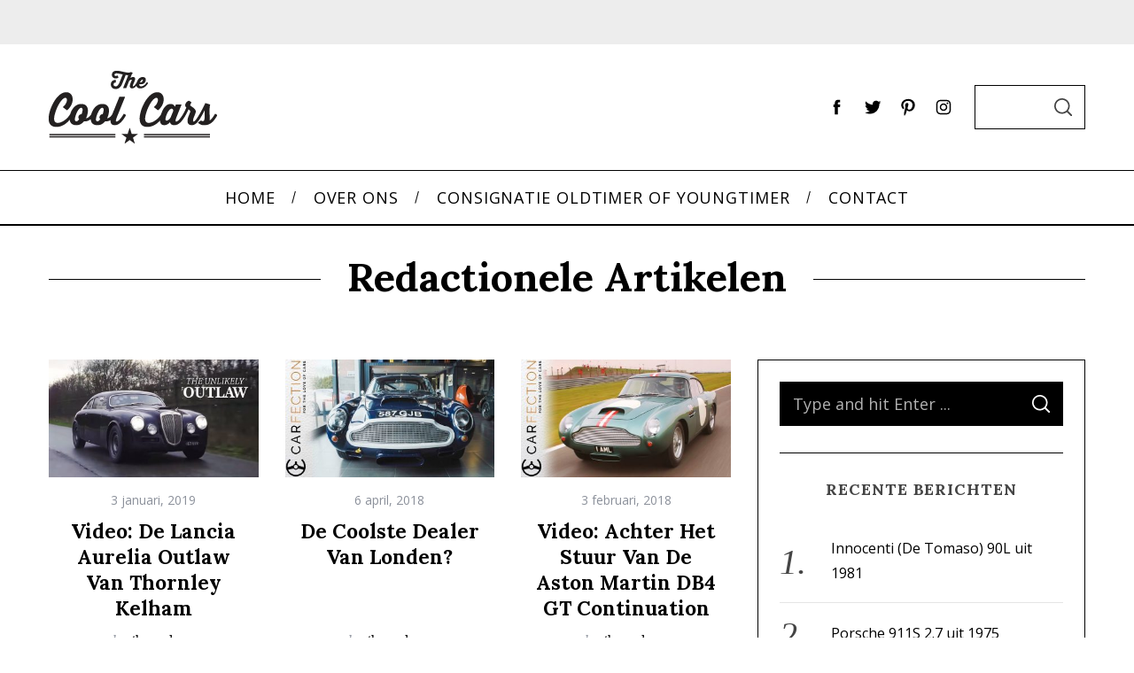

--- FILE ---
content_type: text/html; charset=UTF-8
request_url: http://www.thecoolcars.nl/category/redactioneel/
body_size: 27506
content:
<!doctype html>
<html lang="nl">
<head>
    <meta charset="UTF-8">
    <meta name="viewport" content="width=device-width, minimum-scale=1">
    <meta name="theme-color" content="#000000">
    <link rel="profile" href="http://gmpg.org/xfn/11">
    <meta name='robots' content='index, follow, max-image-preview:large, max-snippet:-1, max-video-preview:-1' />

	<!-- This site is optimized with the Yoast SEO plugin v16.5 - https://yoast.com/wordpress/plugins/seo/ -->
	<title>oldtimer verkopen</title>
	<meta name="description" content="oldtimer verkopen" />
	<link rel="canonical" href="http://www.thecoolcars.nl/category/redactioneel/" />
	<link rel="next" href="http://www.thecoolcars.nl/category/redactioneel/page/2/" />
	<meta property="og:locale" content="nl_NL" />
	<meta property="og:type" content="article" />
	<meta property="og:title" content="oldtimer verkopen" />
	<meta property="og:description" content="oldtimer verkopen" />
	<meta property="og:url" content="http://www.thecoolcars.nl/category/redactioneel/" />
	<meta property="og:site_name" content="Consignatie oldtimer of youngtimer" />
	<meta name="twitter:card" content="summary" />
	<meta name="twitter:site" content="@thecoolcars" />
	<script type="application/ld+json" class="yoast-schema-graph">{"@context":"https://schema.org","@graph":[{"@type":"Organization","@id":"http://www.thecoolcars.nl/#organization","name":"thecoolcars.nl","url":"http://www.thecoolcars.nl/","sameAs":["https://www.facebook.com/thecoolcars","https://www.pinterest.com/thecoolcars/","https://twitter.com/thecoolcars"],"logo":{"@type":"ImageObject","@id":"http://www.thecoolcars.nl/#logo","inLanguage":"nl","url":"http://www.thecoolcars.nl/wordpress/wp-content/uploads/coolcars-logo.png","contentUrl":"http://www.thecoolcars.nl/wordpress/wp-content/uploads/coolcars-logo.png","width":190,"height":82,"caption":"thecoolcars.nl"},"image":{"@id":"http://www.thecoolcars.nl/#logo"}},{"@type":"WebSite","@id":"http://www.thecoolcars.nl/#website","url":"http://www.thecoolcars.nl/","name":"Consignatie oldtimer of youngtimer","description":"kopen, verkopen van de coolste oldtimers en youngtimers","publisher":{"@id":"http://www.thecoolcars.nl/#organization"},"potentialAction":[{"@type":"SearchAction","target":"http://www.thecoolcars.nl/?s={search_term_string}","query-input":"required name=search_term_string"}],"inLanguage":"nl"},{"@type":"CollectionPage","@id":"http://www.thecoolcars.nl/category/redactioneel/#webpage","url":"http://www.thecoolcars.nl/category/redactioneel/","name":"oldtimer verkopen","isPartOf":{"@id":"http://www.thecoolcars.nl/#website"},"description":"oldtimer verkopen","breadcrumb":{"@id":"http://www.thecoolcars.nl/category/redactioneel/#breadcrumb"},"inLanguage":"nl","potentialAction":[{"@type":"ReadAction","target":["http://www.thecoolcars.nl/category/redactioneel/"]}]},{"@type":"BreadcrumbList","@id":"http://www.thecoolcars.nl/category/redactioneel/#breadcrumb","itemListElement":[{"@type":"ListItem","position":1,"name":"Redactionele artikelen"}]}]}</script>
	<!-- / Yoast SEO plugin. -->


<link rel='dns-prefetch' href='//fonts.googleapis.com' />
<link rel='dns-prefetch' href='//s.w.org' />
<link rel='preconnect' href='https://fonts.gstatic.com' crossorigin />
<link rel="alternate" type="application/rss+xml" title="Consignatie oldtimer of youngtimer &raquo; Feed" href="http://www.thecoolcars.nl/feed/" />
<link rel="alternate" type="application/rss+xml" title="Consignatie oldtimer of youngtimer &raquo; Reactiesfeed" href="http://www.thecoolcars.nl/comments/feed/" />
<link rel="alternate" type="application/rss+xml" title="Consignatie oldtimer of youngtimer &raquo; Redactionele artikelen Categoriefeed" href="http://www.thecoolcars.nl/category/redactioneel/feed/" />
		<script type="text/javascript">
			window._wpemojiSettings = {"baseUrl":"https:\/\/s.w.org\/images\/core\/emoji\/13.0.1\/72x72\/","ext":".png","svgUrl":"https:\/\/s.w.org\/images\/core\/emoji\/13.0.1\/svg\/","svgExt":".svg","source":{"concatemoji":"http:\/\/www.thecoolcars.nl\/wordpress\/wp-includes\/js\/wp-emoji-release.min.js?ver=5.7.14"}};
			!function(e,a,t){var n,r,o,i=a.createElement("canvas"),p=i.getContext&&i.getContext("2d");function s(e,t){var a=String.fromCharCode;p.clearRect(0,0,i.width,i.height),p.fillText(a.apply(this,e),0,0);e=i.toDataURL();return p.clearRect(0,0,i.width,i.height),p.fillText(a.apply(this,t),0,0),e===i.toDataURL()}function c(e){var t=a.createElement("script");t.src=e,t.defer=t.type="text/javascript",a.getElementsByTagName("head")[0].appendChild(t)}for(o=Array("flag","emoji"),t.supports={everything:!0,everythingExceptFlag:!0},r=0;r<o.length;r++)t.supports[o[r]]=function(e){if(!p||!p.fillText)return!1;switch(p.textBaseline="top",p.font="600 32px Arial",e){case"flag":return s([127987,65039,8205,9895,65039],[127987,65039,8203,9895,65039])?!1:!s([55356,56826,55356,56819],[55356,56826,8203,55356,56819])&&!s([55356,57332,56128,56423,56128,56418,56128,56421,56128,56430,56128,56423,56128,56447],[55356,57332,8203,56128,56423,8203,56128,56418,8203,56128,56421,8203,56128,56430,8203,56128,56423,8203,56128,56447]);case"emoji":return!s([55357,56424,8205,55356,57212],[55357,56424,8203,55356,57212])}return!1}(o[r]),t.supports.everything=t.supports.everything&&t.supports[o[r]],"flag"!==o[r]&&(t.supports.everythingExceptFlag=t.supports.everythingExceptFlag&&t.supports[o[r]]);t.supports.everythingExceptFlag=t.supports.everythingExceptFlag&&!t.supports.flag,t.DOMReady=!1,t.readyCallback=function(){t.DOMReady=!0},t.supports.everything||(n=function(){t.readyCallback()},a.addEventListener?(a.addEventListener("DOMContentLoaded",n,!1),e.addEventListener("load",n,!1)):(e.attachEvent("onload",n),a.attachEvent("onreadystatechange",function(){"complete"===a.readyState&&t.readyCallback()})),(n=t.source||{}).concatemoji?c(n.concatemoji):n.wpemoji&&n.twemoji&&(c(n.twemoji),c(n.wpemoji)))}(window,document,window._wpemojiSettings);
		</script>
		<style type="text/css">
img.wp-smiley,
img.emoji {
	display: inline !important;
	border: none !important;
	box-shadow: none !important;
	height: 1em !important;
	width: 1em !important;
	margin: 0 .07em !important;
	vertical-align: -0.1em !important;
	background: none !important;
	padding: 0 !important;
}
</style>
	<link rel='stylesheet' id='wp-block-library-css'  href='http://www.thecoolcars.nl/wordpress/wp-includes/css/dist/block-library/style.min.css?ver=5.7.14' type='text/css' media='all' />
<link rel='stylesheet' id='sc-frontend-style-css'  href='http://www.thecoolcars.nl/wordpress/wp-content/plugins/shortcodes-indep/css/frontend-style.css?ver=5.7.14' type='text/css' media='all' />
<link rel='stylesheet' id='main-style-css'  href='http://www.thecoolcars.nl/wordpress/wp-content/themes/simplemag/style.css?ver=5.5' type='text/css' media='all' />
<link rel="preload" as="style" href="https://fonts.googleapis.com/css?family=Open%20Sans%7CLora:700&#038;display=swap&#038;ver=1624863131" /><link rel="stylesheet" href="https://fonts.googleapis.com/css?family=Open%20Sans%7CLora:700&#038;display=swap&#038;ver=1624863131" media="print" onload="this.media='all'"><noscript><link rel="stylesheet" href="https://fonts.googleapis.com/css?family=Open%20Sans%7CLora:700&#038;display=swap&#038;ver=1624863131" /></noscript><style id='simplemag-inline-css-inline-css' type='text/css'>
:root { --site-background: #fff; --site-color: #444; --hp-sections-space: 100px; } .site-header .site-branding { max-width: 190px; } .main-menu .sub-links .active-link, .main-menu .mega-menu-item:hover .item-title a, .main-menu > ul > .sub-menu-columns > .sub-menu > .sub-links > li > a { color: #fe4516; } .main-menu .sub-menu-two-columns > .sub-menu > .sub-links li a:after { background-color: #fe4516; } .main-menu .posts-loading:after { border-top-color: #fe4516; border-bottom-color: #fe4516; } .main-menu > ul > .link-arrow > a > span:after { border-color: transparent transparent #fe4516; } .main-menu > ul > li > .sub-menu { border-top-color: #fe4516; } .sidebar .widget { border-bottom-color: #000; } .footer-sidebar .widget_rss li:after, .footer-sidebar .widget_pages li:after, .footer-sidebar .widget_nav_menu li:after, .footer-sidebar .widget_categories ul li:after, .footer-sidebar .widget_recent_entries li:after, .footer-sidebar .widget_recent_comments li:after, .widget_nav_menu li:not(:last-of-type):after { background-color: #fe4516; } .entry-title, .section-title { text-transform: capitalize; } @media only screen and (min-width: 960px) { .gallery-carousel__image img { height: 580px; } } .global-sliders .entry-title, .full-width-image .title, .full-width-video .title {font-size: 18px;} @media screen and (min-width: 300px) { .global-sliders .entry-title, .full-width-image .title, .full-width-video .title { font-size: calc(18px + (42 - 18) * ((100vw - 300px) / (1600 - 300))); } } @media screen and (min-width: 1600px) { .global-sliders .entry-title, .full-width-image .title, .full-width-video .title {font-size: 42px;} }.section-title .title {font-size: 22px;} @media screen and (min-width: 300px) { .section-title .title { font-size: calc(22px + (42 - 22) * ((100vw - 300px) / (1600 - 300))); } } @media screen and (min-width: 1600px) { .section-title .title {font-size: 42px;} }.page-title .entry-title {font-size: 24px;} @media screen and (min-width: 300px) { .page-title .entry-title { font-size: calc(24px + (52 - 24) * ((100vw - 300px) / (1600 - 300))); } } @media screen and (min-width: 1600px) { .page-title .entry-title {font-size: 52px;} }.entries .entry-title {font-size: 18px;} @media screen and (min-width: 300px) { .entries .entry-title { font-size: calc(18px + (24 - 18) * ((100vw - 300px) / (1600 - 300))); } } @media screen and (min-width: 1600px) { .entries .entry-title {font-size: 24px;} }/* Custom CSS */.content-over-image-black .entry-frame { background-color: rgba(255,102,51,0.8) }
</style>
<script type='text/javascript' src='http://www.thecoolcars.nl/wordpress/wp-includes/js/jquery/jquery.min.js?ver=3.5.1' id='jquery-core-js'></script>
<script type='text/javascript' src='http://www.thecoolcars.nl/wordpress/wp-includes/js/jquery/jquery-migrate.min.js?ver=3.3.2' id='jquery-migrate-js'></script>
<link rel="https://api.w.org/" href="http://www.thecoolcars.nl/wp-json/" /><link rel="alternate" type="application/json" href="http://www.thecoolcars.nl/wp-json/wp/v2/categories/84" /><link rel="EditURI" type="application/rsd+xml" title="RSD" href="http://www.thecoolcars.nl/wordpress/xmlrpc.php?rsd" />
<link rel="wlwmanifest" type="application/wlwmanifest+xml" href="http://www.thecoolcars.nl/wordpress/wp-includes/wlwmanifest.xml" /> 
<meta name="generator" content="WordPress 5.7.14" />
<meta name="framework" content="Redux 4.1.27" /><style id="ti_option-dynamic-css" title="dynamic-css" class="redux-options-output">:root{--font_titles-font-family:Lora;--font_titles-font-weight:700;--titles_size-font-size:42px;--silder_titles_size-font-size:42px;--post_item_titles_size-font-size:24px;--single_font_size-font-size:52px;--font_text-font-family:Open Sans;--entry_content_font-font-size:18px;--entry_content_font-line-height:28px;--main_site_color:#fe4516;--secondary_site_color:#000000;--header_site_color:#ffffff;--site_top_strip_links-regular:#ffffff;--site_top_strip_links-hover:#fe4516;--slider_tint:#000000;--slider_tint_strength:0.1;--slider_tint_strength_hover:0.7;--footer_color:#ededed;--footer_titles:#fe4516;--footer_text:#ffffff;--footer_links-regular:#fe4516;--footer_links-hover:#fe4516;}.menu, .entry-meta, .see-more, .read-more, .read-more-link, .nav-title, .related-posts-tabs li a, #submit, .copyright{font-family:"Open Sans";font-weight:normal;font-style:normal;font-display:swap;}.secondary-menu > ul > li{font-size:12px;font-display:swap;}.main-menu > ul > li{font-size:18px;font-display:swap;}.top-strip, .secondary-menu .sub-menu, .top-strip .search-form input[type="text"], .top-strip .social li ul{background-color:#ededed;}.top-strip{border-bottom:0px solid #000;}.top-strip .social li a{color:#fe4516;}.main-menu{background-color:#ffffff;}.main-menu > ul > li{color:#000;}.main-menu > ul > li:hover{color:#333;}.main-menu > ul > li > a:before{background-color:#fe4516;}.main-menu{border-top:1px solid #000;}.main-menu{border-bottom:2px solid #000;}.main-menu .sub-menu{background-color:#000000;}.main-menu .sub-menu li, .mega-menu-posts .item-title{color:#ffffff;}.main-menu .sub-menu li:hover, .mega-menu-posts .item-title:hover{color:#fe4516;}.sidebar{border-top:1px solid #000;border-bottom:1px solid #000;border-left:1px solid #000;border-right:1px solid #000;}.slide-dock{background-color:#ffffff;}.slide-dock__title, .slide-dock p{color:#000000;}.slide-dock .entry-meta a, .slide-dock .entry-title{color:#000000;}.footer-border-top, .footer-sidebar .widget-area:before, .footer-sidebar .widget{border-top:1px dotted #fe4516;border-bottom:1px dotted #fe4516;border-left:1px dotted #fe4516;border-right:1px dotted #fe4516;}.full-width-sidebar{background-color:#f8f8f8;}.full-width-sidebar, .full-width-sidebar a{color:#000000;}.copyright{background-color:#000000;}.copyright, .copyright a{color:#ffffff;}</style></head>

<body class="archive category category-redactioneel category-84 wp-embed-responsive simplemag-5-5 ltr with-sidebar layout-full">

    <section class="no-print top-strip">

        
        <div class="wrapper">

            <div id="mobile-menu-reveal" class="icon-button mobile-menu-reveal"><i class="hamburger-icon"></i></div>

            
            
            
        </div><!-- .wrapper -->

    </section><!-- .top-strip -->



        <header id="masthead" class="site-header" role="banner" class="clearfix">
        <div id="branding" class="anmtd">
            <div class="wrapper">
            
<div class="header-row header-search">

    <div class="inner-cell">

        <a href="http://www.thecoolcars.nl" class="site-branding" rel="home"><img class="site-logo" src="http://www.thecoolcars.nl/wordpress/wp-content/uploads/coolcars-logo-1.png" alt="Consignatie oldtimer of youngtimer - kopen, verkopen van de coolste oldtimers en youngtimers" width="190" height="82" /></a>
        
    </div>

        <div class="inner-cell social-cell">
        <ul class="social">
		<li><a href="#" class="social-share-link"><svg class="sm-svg-icon icon-share" width="22" height="22" aria-hidden="true" role="img" focusable="false" xmlns="http://www.w3.org/2000/svg" viewBox="0 0 1792 1792"><path d="M1792 640q0 26-19 45l-512 512q-19 19-45 19t-45-19-19-45V896H928q-98 0-175.5 6t-154 21.5-133 42.5-105.5 69.5-80 101-48.5 138.5-17.5 181q0 55 5 123 0 6 2.5 23.5t2.5 26.5q0 15-8.5 25t-23.5 10q-16 0-28-17-7-9-13-22t-13.5-30-10.5-24Q0 1286 0 1120q0-199 53-333 162-403 875-403h224V128q0-26 19-45t45-19 45 19l512 512q19 19 19 45z"></path></svg></a>
			<ul><li><a href="http://www.facebook.com/capitalcarsandclassics" class="link-facebook" target="_blank"><svg class="sm-svg-icon icon-facebook" width="22" height="22" aria-hidden="true" role="img" focusable="false" viewBox="0 0 24 24" version="1.1" xmlns="http://www.w3.org/2000/svg" xmlns:xlink="http://www.w3.org/1999/xlink"><path d="M15.717 8.828h-2.848V6.96c0-.701.465-.865.792-.865h2.01V3.011L12.903 3C9.83 3 9.131 5.3 9.131 6.773v2.055H7.353v3.179h1.778V21h3.738v-8.993h2.522l.326-3.179z"/></svg></a></li><li><a href="https://twitter.com/thecoolcars" class="link-twitter" target="_blank"><svg class="sm-svg-icon icon-twitter" width="22" height="22" aria-hidden="true" role="img" focusable="false" viewBox="0 0 24 24" version="1.1" xmlns="http://www.w3.org/2000/svg" xmlns:xlink="http://www.w3.org/1999/xlink"><path d="M22.23,5.924c-0.736,0.326-1.527,0.547-2.357,0.646c0.847-0.508,1.498-1.312,1.804-2.27 c-0.793,0.47-1.671,0.812-2.606,0.996C18.324,4.498,17.257,4,16.077,4c-2.266,0-4.103,1.837-4.103,4.103 c0,0.322,0.036,0.635,0.106,0.935C8.67,8.867,5.647,7.234,3.623,4.751C3.27,5.357,3.067,6.062,3.067,6.814 c0,1.424,0.724,2.679,1.825,3.415c-0.673-0.021-1.305-0.206-1.859-0.513c0,0.017,0,0.034,0,0.052c0,1.988,1.414,3.647,3.292,4.023 c-0.344,0.094-0.707,0.144-1.081,0.144c-0.264,0-0.521-0.026-0.772-0.074c0.522,1.63,2.038,2.816,3.833,2.85 c-1.404,1.1-3.174,1.756-5.096,1.756c-0.331,0-0.658-0.019-0.979-0.057c1.816,1.164,3.973,1.843,6.29,1.843 c7.547,0,11.675-6.252,11.675-11.675c0-0.178-0.004-0.355-0.012-0.531C20.985,7.47,21.68,6.747,22.23,5.924z"></path></svg></a></li><li><a href="https://nl.pinterest.com/thecoolcars/" class="link-pinterest" target="_blank"><svg class="sm-svg-icon icon-pinterest" width="22" height="22" aria-hidden="true" role="img" focusable="false" viewBox="0 0 24 24" version="1.1" xmlns="http://www.w3.org/2000/svg" xmlns:xlink="http://www.w3.org/1999/xlink"><path d="M12.289,2C6.617,2,3.606,5.648,3.606,9.622c0,1.846,1.025,4.146,2.666,4.878c0.25,0.111,0.381,0.063,0.439-0.169 c0.044-0.175,0.267-1.029,0.365-1.428c0.032-0.128,0.017-0.237-0.091-0.362C6.445,11.911,6.01,10.75,6.01,9.668 c0-2.777,2.194-5.464,5.933-5.464c3.23,0,5.49,2.108,5.49,5.122c0,3.407-1.794,5.768-4.13,5.768c-1.291,0-2.257-1.021-1.948-2.277 c0.372-1.495,1.089-3.112,1.089-4.191c0-0.967-0.542-1.775-1.663-1.775c-1.319,0-2.379,1.309-2.379,3.059 c0,1.115,0.394,1.869,0.394,1.869s-1.302,5.279-1.54,6.261c-0.405,1.666,0.053,4.368,0.094,4.604 c0.021,0.126,0.167,0.169,0.25,0.063c0.129-0.165,1.699-2.419,2.142-4.051c0.158-0.59,0.817-2.995,0.817-2.995 c0.43,0.784,1.681,1.446,3.013,1.446c3.963,0,6.822-3.494,6.822-7.833C20.394,5.112,16.849,2,12.289,2"></path></svg></a></li><li><a href="https://www.instagram.com/thecoolcars.nl/" class="link-instagram" target="_blank"><svg class="sm-svg-icon icon-instagram" width="22" height="22" aria-hidden="true" role="img" focusable="false" viewBox="0 0 24 24" version="1.1" xmlns="http://www.w3.org/2000/svg" xmlns:xlink="http://www.w3.org/1999/xlink"><path d="M12,4.622c2.403,0,2.688,0.009,3.637,0.052c0.877,0.04,1.354,0.187,1.671,0.31c0.42,0.163,0.72,0.358,1.035,0.673 c0.315,0.315,0.51,0.615,0.673,1.035c0.123,0.317,0.27,0.794,0.31,1.671c0.043,0.949,0.052,1.234,0.052,3.637 s-0.009,2.688-0.052,3.637c-0.04,0.877-0.187,1.354-0.31,1.671c-0.163,0.42-0.358,0.72-0.673,1.035 c-0.315,0.315-0.615,0.51-1.035,0.673c-0.317,0.123-0.794,0.27-1.671,0.31c-0.949,0.043-1.233,0.052-3.637,0.052 s-2.688-0.009-3.637-0.052c-0.877-0.04-1.354-0.187-1.671-0.31c-0.42-0.163-0.72-0.358-1.035-0.673 c-0.315-0.315-0.51-0.615-0.673-1.035c-0.123-0.317-0.27-0.794-0.31-1.671C4.631,14.688,4.622,14.403,4.622,12 s0.009-2.688,0.052-3.637c0.04-0.877,0.187-1.354,0.31-1.671c0.163-0.42,0.358-0.72,0.673-1.035 c0.315-0.315,0.615-0.51,1.035-0.673c0.317-0.123,0.794-0.27,1.671-0.31C9.312,4.631,9.597,4.622,12,4.622 M12,3 C9.556,3,9.249,3.01,8.289,3.054C7.331,3.098,6.677,3.25,6.105,3.472C5.513,3.702,5.011,4.01,4.511,4.511 c-0.5,0.5-0.808,1.002-1.038,1.594C3.25,6.677,3.098,7.331,3.054,8.289C3.01,9.249,3,9.556,3,12c0,2.444,0.01,2.751,0.054,3.711 c0.044,0.958,0.196,1.612,0.418,2.185c0.23,0.592,0.538,1.094,1.038,1.594c0.5,0.5,1.002,0.808,1.594,1.038 c0.572,0.222,1.227,0.375,2.185,0.418C9.249,20.99,9.556,21,12,21s2.751-0.01,3.711-0.054c0.958-0.044,1.612-0.196,2.185-0.418 c0.592-0.23,1.094-0.538,1.594-1.038c0.5-0.5,0.808-1.002,1.038-1.594c0.222-0.572,0.375-1.227,0.418-2.185 C20.99,14.751,21,14.444,21,12s-0.01-2.751-0.054-3.711c-0.044-0.958-0.196-1.612-0.418-2.185c-0.23-0.592-0.538-1.094-1.038-1.594 c-0.5-0.5-1.002-0.808-1.594-1.038c-0.572-0.222-1.227-0.375-2.185-0.418C14.751,3.01,14.444,3,12,3L12,3z M12,7.378 c-2.552,0-4.622,2.069-4.622,4.622S9.448,16.622,12,16.622s4.622-2.069,4.622-4.622S14.552,7.378,12,7.378z M12,15 c-1.657,0-3-1.343-3-3s1.343-3,3-3s3,1.343,3,3S13.657,15,12,15z M16.804,6.116c-0.596,0-1.08,0.484-1.08,1.08 s0.484,1.08,1.08,1.08c0.596,0,1.08-0.484,1.08-1.08S17.401,6.116,16.804,6.116z"></path></svg></a></li>		</ul>
		</li>
	</ul>    </div>
    
        <div class="inner-cell search-form-cell">
        


<form role="search" method="get" class="search-form" action="http://www.thecoolcars.nl/">
    <label for="search-form-6975a3d2b2607">
        <span class="screen-reader-text">Search for:</span>
    </label>
    <div class="input-holder">
        <input type="search" id="search-form-6975a3d2b2607" class="search-field" placeholder="Type and hit Enter ..." value="" name="s" />
        <button type="submit" class="search-submit"><svg class="sm-svg-icon icon-search" width="20" height="20" aria-hidden="true" role="img" focusable="false" xmlns="http://www.w3.org/2000/svg" viewBox="0 0 24 24"><path d="M0 10.498c0 5.786 4.711 10.498 10.497 10.498 2.514 0 4.819-.882 6.627-2.362l8.364 8.365L27 25.489l-8.366-8.365a10.4189 10.4189 0 0 0 2.361-6.626C20.995 4.712 16.284 0 10.497 0 4.711 0 0 4.712 0 10.498zm2.099 0c0-4.65 3.748-8.398 8.398-8.398 4.651 0 8.398 3.748 8.398 8.398 0 4.651-3.747 8.398-8.398 8.398-4.65 0-8.398-3.747-8.398-8.398z"></path></svg><span class="screen-reader-text">Search</span></button>
    </div>
</form>    </div>
    
</div><!-- .header-search -->            </div><!-- .wrapper -->
        </div><!-- #branding -->
    </header><!-- #masthead -->
    
    
    
        <nav class="no-print anmtd main-menu" role="navigation" aria-label="Main Menu"><ul id="main_menu" class="menu"><li id="menu-item-75" class="menu-item menu-item-type-custom menu-item-object-custom menu-item-home"><a href="http://www.thecoolcars.nl"><span>Home</span></a></li>
<li id="menu-item-85" class="menu-item menu-item-type-post_type menu-item-object-page"><a href="http://www.thecoolcars.nl/over-ons-3-oldtimer-verkopen/"><span>Over ons</span></a></li>
<li id="menu-item-29442" class="menu-item menu-item-type-post_type menu-item-object-page menu-item-has-children"><a href="http://www.thecoolcars.nl/youngtimer-of-oldtimer-verkopen/"><span>Consignatie oldtimer of youngtimer</span></a>
<ul class="sub-links">
	<li id="menu-item-29564" class="menu-item menu-item-type-taxonomy menu-item-object-category"><a href="http://www.thecoolcars.nl/category/exclusief-aanbod/"><span>Aanbod THECOOLCARS.nl</span></a><div class="sub-menu"></div>
</li>
	<li id="menu-item-11464" class="menu-item menu-item-type-post_type menu-item-object-page"><a href="http://www.thecoolcars.nl/temp/reviews-2/"><span>Reviews</span></a></li>
</ul>
</li>
<li id="menu-item-4042" class="menu-item menu-item-type-post_type menu-item-object-page"><a href="http://www.thecoolcars.nl/contact/"><span>Contact</span></a></li>
</ul></nav>
	<section id="content" role="main" class="site-content anmtd">
    	<div class="wrapper">

		
            <header class="entry-header page-header">
                <div class="page-title title-with-sep">
                    <h1 class="entry-title">
                                                    Redactionele artikelen
                                            </h1>
                </div>
            </header>

            
            


<section class="category-slider">

    <div class="global-sliders posts-slider content-over-image content-over-image-tint">

    
    </div>

</section><!-- Slider -->


                        <div class="grids">
                <div class="grid-8 column-1 with-sidebar">
                
                    
                    
                    <div class="grids masonry-layout columns-size-3 entries">
                        
<article id="postid-29528" class="grid-4 post-29528 post type-post status-publish format-standard has-post-thumbnail hentry category-redactioneel tag-lancia post-item post-odd">

    <div class="post-item-inner">

        
            
                <div class="entry-image">
            <div class="entry-image-inner">

                <a href="http://www.thecoolcars.nl/video-de-lancia-aurelia-outlaw-van-thornley-kelham/" title="Video: de Lancia Aurelia Outlaw van Thornley Kelham">
                    <img width="370" height="208" src="http://www.thecoolcars.nl/wordpress/wp-content/uploads/KT--370x208.jpg" class="attachment-masonry-size size-masonry-size wp-post-image" alt="" loading="lazy" />                </a>

                
                
            </div>
        </div>

        
    
            <div class="entry-details">

                <header class="entry-header">
                                        <div class="entry-meta"><time class="entry-date published" datetime="2019-01-03T15:15:23+01:00">3 januari, 2019</time><time class="updated" datetime="2019-01-03T15:15:23+01:00">&lt;3 januari, 2019</time></div>                    <h2 data-mh class="entry-title"><a href="http://www.thecoolcars.nl/video-de-lancia-aurelia-outlaw-van-thornley-kelham/" rel="bookmark">Video: de Lancia Aurelia Outlaw van Thornley Kelham</a></h2>                                        <span class="written-by">by</span>
            <span class="author vcard">
                <a class="url fn n" href="http://www.thecoolcars.nl/author/robert/" rel="author">
                    thecoolcars                </a>
            </span>
        
                    </header>

                
                <div class="entry-summary">
            <p>Het Britse Thornley Kelham bouwt een Outlaw versie van de elegante Lancia Aurelia, geen voor de hand liggende keuze die veel reacties oproept. De&#8230;</p>
        </div>
        
    
                <footer class="entry-footer">
                    
    <div class="social-sharing" data-permalink="http://www.thecoolcars.nl/video-de-lancia-aurelia-outlaw-van-thornley-kelham/">

        <a class="share-item share-facebook" href="http://www.facebook.com/sharer.php?u=http://www.thecoolcars.nl/video-de-lancia-aurelia-outlaw-van-thornley-kelham/&t=Video: de Lancia Aurelia Outlaw van Thornley Kelham" target="blank">
            <svg class="sm-svg-icon icon-facebook" width="16" height="16" aria-hidden="true" role="img" focusable="false" viewBox="0 0 24 24" version="1.1" xmlns="http://www.w3.org/2000/svg" xmlns:xlink="http://www.w3.org/1999/xlink"><path d="M15.717 8.828h-2.848V6.96c0-.701.465-.865.792-.865h2.01V3.011L12.903 3C9.83 3 9.131 5.3 9.131 6.773v2.055H7.353v3.179h1.778V21h3.738v-8.993h2.522l.326-3.179z"/></svg>                    </a>

        <a class="share-item share-twitter" href="https://twitter.com/intent/tweet?original_referer=http://www.thecoolcars.nl/video-de-lancia-aurelia-outlaw-van-thornley-kelham/&text=Video: de Lancia Aurelia Outlaw van Thornley Kelham&tw_p=tweetbutton&url=http://www.thecoolcars.nl/video-de-lancia-aurelia-outlaw-van-thornley-kelham/" target="_blank">
            <svg class="sm-svg-icon icon-twitter" width="16" height="16" aria-hidden="true" role="img" focusable="false" viewBox="0 0 24 24" version="1.1" xmlns="http://www.w3.org/2000/svg" xmlns:xlink="http://www.w3.org/1999/xlink"><path d="M22.23,5.924c-0.736,0.326-1.527,0.547-2.357,0.646c0.847-0.508,1.498-1.312,1.804-2.27 c-0.793,0.47-1.671,0.812-2.606,0.996C18.324,4.498,17.257,4,16.077,4c-2.266,0-4.103,1.837-4.103,4.103 c0,0.322,0.036,0.635,0.106,0.935C8.67,8.867,5.647,7.234,3.623,4.751C3.27,5.357,3.067,6.062,3.067,6.814 c0,1.424,0.724,2.679,1.825,3.415c-0.673-0.021-1.305-0.206-1.859-0.513c0,0.017,0,0.034,0,0.052c0,1.988,1.414,3.647,3.292,4.023 c-0.344,0.094-0.707,0.144-1.081,0.144c-0.264,0-0.521-0.026-0.772-0.074c0.522,1.63,2.038,2.816,3.833,2.85 c-1.404,1.1-3.174,1.756-5.096,1.756c-0.331,0-0.658-0.019-0.979-0.057c1.816,1.164,3.973,1.843,6.29,1.843 c7.547,0,11.675-6.252,11.675-11.675c0-0.178-0.004-0.355-0.012-0.531C20.985,7.47,21.68,6.747,22.23,5.924z"></path></svg>                    </a>

                <a data-pin-custom="true" class="share-item share-pinterest" href="//pinterest.com/pin/create/button/?url=http://www.thecoolcars.nl/video-de-lancia-aurelia-outlaw-van-thornley-kelham/&media=http://www.thecoolcars.nl/wordpress/wp-content/uploads/KT--1024x576.jpg&description=Video: de Lancia Aurelia Outlaw van Thornley Kelham" target="_blank">
            <svg class="sm-svg-icon icon-pinterest" width="16" height="16" aria-hidden="true" role="img" focusable="false" viewBox="0 0 24 24" version="1.1" xmlns="http://www.w3.org/2000/svg" xmlns:xlink="http://www.w3.org/1999/xlink"><path d="M12.289,2C6.617,2,3.606,5.648,3.606,9.622c0,1.846,1.025,4.146,2.666,4.878c0.25,0.111,0.381,0.063,0.439-0.169 c0.044-0.175,0.267-1.029,0.365-1.428c0.032-0.128,0.017-0.237-0.091-0.362C6.445,11.911,6.01,10.75,6.01,9.668 c0-2.777,2.194-5.464,5.933-5.464c3.23,0,5.49,2.108,5.49,5.122c0,3.407-1.794,5.768-4.13,5.768c-1.291,0-2.257-1.021-1.948-2.277 c0.372-1.495,1.089-3.112,1.089-4.191c0-0.967-0.542-1.775-1.663-1.775c-1.319,0-2.379,1.309-2.379,3.059 c0,1.115,0.394,1.869,0.394,1.869s-1.302,5.279-1.54,6.261c-0.405,1.666,0.053,4.368,0.094,4.604 c0.021,0.126,0.167,0.169,0.25,0.063c0.129-0.165,1.699-2.419,2.142-4.051c0.158-0.59,0.817-2.995,0.817-2.995 c0.43,0.784,1.681,1.446,3.013,1.446c3.963,0,6.822-3.494,6.822-7.833C20.394,5.112,16.849,2,12.289,2"></path></svg>                    </a>

        
    </div><!-- social-sharing -->

                    <a class="read-more-link" href="http://www.thecoolcars.nl/video-de-lancia-aurelia-outlaw-van-thornley-kelham/">Read More</a>                </footer>

            </div>

        
    </div>

</article>
<article id="postid-29095" class="grid-4 post-29095 post type-post status-publish format-standard has-post-thumbnail hentry category-redactioneel post-item post-even">

    <div class="post-item-inner">

        
            
                <div class="entry-image">
            <div class="entry-image-inner">

                <a href="http://www.thecoolcars.nl/de-coolste-dealer-van-londen/" title="De coolste dealer van Londen?">
                    <img width="370" height="208" src="http://www.thecoolcars.nl/wordpress/wp-content/uploads/Did-We-Find-The-Coolest-Car-Dealership-In-London-Carfection-370x208.jpg" class="attachment-masonry-size size-masonry-size wp-post-image" alt="" loading="lazy" />                </a>

                
                
            </div>
        </div>

        
    
            <div class="entry-details">

                <header class="entry-header">
                                        <div class="entry-meta"><time class="entry-date published" datetime="2018-04-06T08:31:38+01:00">6 april, 2018</time><time class="updated" datetime="2018-04-06T08:32:44+01:00">&lt;6 april, 2018</time></div>                    <h2 data-mh class="entry-title"><a href="http://www.thecoolcars.nl/de-coolste-dealer-van-londen/" rel="bookmark">De coolste dealer van Londen?</a></h2>                                        <span class="written-by">by</span>
            <span class="author vcard">
                <a class="url fn n" href="http://www.thecoolcars.nl/author/robert/" rel="author">
                    thecoolcars                </a>
            </span>
        
                    </header>

                
                <div class="entry-summary">
            <p>Carfection bezocht de imposante showroom van Hexagon Classics in Londen, is het de coolste showroom van deze Britse hoofdstad? Oordeel zelf in deze video!&#8230;</p>
        </div>
        
    
                <footer class="entry-footer">
                    
    <div class="social-sharing" data-permalink="http://www.thecoolcars.nl/de-coolste-dealer-van-londen/">

        <a class="share-item share-facebook" href="http://www.facebook.com/sharer.php?u=http://www.thecoolcars.nl/de-coolste-dealer-van-londen/&t=De coolste dealer van Londen?" target="blank">
            <svg class="sm-svg-icon icon-facebook" width="16" height="16" aria-hidden="true" role="img" focusable="false" viewBox="0 0 24 24" version="1.1" xmlns="http://www.w3.org/2000/svg" xmlns:xlink="http://www.w3.org/1999/xlink"><path d="M15.717 8.828h-2.848V6.96c0-.701.465-.865.792-.865h2.01V3.011L12.903 3C9.83 3 9.131 5.3 9.131 6.773v2.055H7.353v3.179h1.778V21h3.738v-8.993h2.522l.326-3.179z"/></svg>                    </a>

        <a class="share-item share-twitter" href="https://twitter.com/intent/tweet?original_referer=http://www.thecoolcars.nl/de-coolste-dealer-van-londen/&text=De coolste dealer van Londen?&tw_p=tweetbutton&url=http://www.thecoolcars.nl/de-coolste-dealer-van-londen/" target="_blank">
            <svg class="sm-svg-icon icon-twitter" width="16" height="16" aria-hidden="true" role="img" focusable="false" viewBox="0 0 24 24" version="1.1" xmlns="http://www.w3.org/2000/svg" xmlns:xlink="http://www.w3.org/1999/xlink"><path d="M22.23,5.924c-0.736,0.326-1.527,0.547-2.357,0.646c0.847-0.508,1.498-1.312,1.804-2.27 c-0.793,0.47-1.671,0.812-2.606,0.996C18.324,4.498,17.257,4,16.077,4c-2.266,0-4.103,1.837-4.103,4.103 c0,0.322,0.036,0.635,0.106,0.935C8.67,8.867,5.647,7.234,3.623,4.751C3.27,5.357,3.067,6.062,3.067,6.814 c0,1.424,0.724,2.679,1.825,3.415c-0.673-0.021-1.305-0.206-1.859-0.513c0,0.017,0,0.034,0,0.052c0,1.988,1.414,3.647,3.292,4.023 c-0.344,0.094-0.707,0.144-1.081,0.144c-0.264,0-0.521-0.026-0.772-0.074c0.522,1.63,2.038,2.816,3.833,2.85 c-1.404,1.1-3.174,1.756-5.096,1.756c-0.331,0-0.658-0.019-0.979-0.057c1.816,1.164,3.973,1.843,6.29,1.843 c7.547,0,11.675-6.252,11.675-11.675c0-0.178-0.004-0.355-0.012-0.531C20.985,7.47,21.68,6.747,22.23,5.924z"></path></svg>                    </a>

                <a data-pin-custom="true" class="share-item share-pinterest" href="//pinterest.com/pin/create/button/?url=http://www.thecoolcars.nl/de-coolste-dealer-van-londen/&media=http://www.thecoolcars.nl/wordpress/wp-content/uploads/Did-We-Find-The-Coolest-Car-Dealership-In-London-Carfection-1024x576.jpg&description=De coolste dealer van Londen?" target="_blank">
            <svg class="sm-svg-icon icon-pinterest" width="16" height="16" aria-hidden="true" role="img" focusable="false" viewBox="0 0 24 24" version="1.1" xmlns="http://www.w3.org/2000/svg" xmlns:xlink="http://www.w3.org/1999/xlink"><path d="M12.289,2C6.617,2,3.606,5.648,3.606,9.622c0,1.846,1.025,4.146,2.666,4.878c0.25,0.111,0.381,0.063,0.439-0.169 c0.044-0.175,0.267-1.029,0.365-1.428c0.032-0.128,0.017-0.237-0.091-0.362C6.445,11.911,6.01,10.75,6.01,9.668 c0-2.777,2.194-5.464,5.933-5.464c3.23,0,5.49,2.108,5.49,5.122c0,3.407-1.794,5.768-4.13,5.768c-1.291,0-2.257-1.021-1.948-2.277 c0.372-1.495,1.089-3.112,1.089-4.191c0-0.967-0.542-1.775-1.663-1.775c-1.319,0-2.379,1.309-2.379,3.059 c0,1.115,0.394,1.869,0.394,1.869s-1.302,5.279-1.54,6.261c-0.405,1.666,0.053,4.368,0.094,4.604 c0.021,0.126,0.167,0.169,0.25,0.063c0.129-0.165,1.699-2.419,2.142-4.051c0.158-0.59,0.817-2.995,0.817-2.995 c0.43,0.784,1.681,1.446,3.013,1.446c3.963,0,6.822-3.494,6.822-7.833C20.394,5.112,16.849,2,12.289,2"></path></svg>                    </a>

        
    </div><!-- social-sharing -->

                    <a class="read-more-link" href="http://www.thecoolcars.nl/de-coolste-dealer-van-londen/">Read More</a>                </footer>

            </div>

        
    </div>

</article>
<article id="postid-28977" class="grid-4 post-28977 post type-post status-publish format-standard has-post-thumbnail hentry category-redactioneel tag-aston-martin post-item post-odd">

    <div class="post-item-inner">

        
            
                <div class="entry-image">
            <div class="entry-image-inner">

                <a href="http://www.thecoolcars.nl/video-stuur-aston-martin-db4-gt-continuation/" title="Video: achter het stuur van de Aston Martin DB4 GT Continuation">
                    <img width="370" height="208" src="http://www.thecoolcars.nl/wordpress/wp-content/uploads/Aston-Martin-DB4-G.T.-Continuation-EXCLUSIVE-Drive-On-Track-Carfection-370x208.jpeg" class="attachment-masonry-size size-masonry-size wp-post-image" alt="" loading="lazy" />                </a>

                
                
            </div>
        </div>

        
    
            <div class="entry-details">

                <header class="entry-header">
                                        <div class="entry-meta"><time class="entry-date published" datetime="2018-02-03T10:14:26+01:00">3 februari, 2018</time><time class="updated" datetime="2018-02-03T10:15:24+01:00">&lt;3 februari, 2018</time></div>                    <h2 data-mh class="entry-title"><a href="http://www.thecoolcars.nl/video-stuur-aston-martin-db4-gt-continuation/" rel="bookmark">Video: achter het stuur van de Aston Martin DB4 GT Continuation</a></h2>                                        <span class="written-by">by</span>
            <span class="author vcard">
                <a class="url fn n" href="http://www.thecoolcars.nl/author/robert/" rel="author">
                    thecoolcars                </a>
            </span>
        
                    </header>

                
                <div class="entry-summary">
            <p>Aston Martin heeft een rijke historie in 103 jaar tijd opgebouwd in het bouwen van luxe GT’s. Een hoogtepunt was de DB4 GT waarvan&#8230;</p>
        </div>
        
    
                <footer class="entry-footer">
                    
    <div class="social-sharing" data-permalink="http://www.thecoolcars.nl/video-stuur-aston-martin-db4-gt-continuation/">

        <a class="share-item share-facebook" href="http://www.facebook.com/sharer.php?u=http://www.thecoolcars.nl/video-stuur-aston-martin-db4-gt-continuation/&t=Video: achter het stuur van de Aston Martin DB4 GT Continuation" target="blank">
            <svg class="sm-svg-icon icon-facebook" width="16" height="16" aria-hidden="true" role="img" focusable="false" viewBox="0 0 24 24" version="1.1" xmlns="http://www.w3.org/2000/svg" xmlns:xlink="http://www.w3.org/1999/xlink"><path d="M15.717 8.828h-2.848V6.96c0-.701.465-.865.792-.865h2.01V3.011L12.903 3C9.83 3 9.131 5.3 9.131 6.773v2.055H7.353v3.179h1.778V21h3.738v-8.993h2.522l.326-3.179z"/></svg>                    </a>

        <a class="share-item share-twitter" href="https://twitter.com/intent/tweet?original_referer=http://www.thecoolcars.nl/video-stuur-aston-martin-db4-gt-continuation/&text=Video: achter het stuur van de Aston Martin DB4 GT Continuation&tw_p=tweetbutton&url=http://www.thecoolcars.nl/video-stuur-aston-martin-db4-gt-continuation/" target="_blank">
            <svg class="sm-svg-icon icon-twitter" width="16" height="16" aria-hidden="true" role="img" focusable="false" viewBox="0 0 24 24" version="1.1" xmlns="http://www.w3.org/2000/svg" xmlns:xlink="http://www.w3.org/1999/xlink"><path d="M22.23,5.924c-0.736,0.326-1.527,0.547-2.357,0.646c0.847-0.508,1.498-1.312,1.804-2.27 c-0.793,0.47-1.671,0.812-2.606,0.996C18.324,4.498,17.257,4,16.077,4c-2.266,0-4.103,1.837-4.103,4.103 c0,0.322,0.036,0.635,0.106,0.935C8.67,8.867,5.647,7.234,3.623,4.751C3.27,5.357,3.067,6.062,3.067,6.814 c0,1.424,0.724,2.679,1.825,3.415c-0.673-0.021-1.305-0.206-1.859-0.513c0,0.017,0,0.034,0,0.052c0,1.988,1.414,3.647,3.292,4.023 c-0.344,0.094-0.707,0.144-1.081,0.144c-0.264,0-0.521-0.026-0.772-0.074c0.522,1.63,2.038,2.816,3.833,2.85 c-1.404,1.1-3.174,1.756-5.096,1.756c-0.331,0-0.658-0.019-0.979-0.057c1.816,1.164,3.973,1.843,6.29,1.843 c7.547,0,11.675-6.252,11.675-11.675c0-0.178-0.004-0.355-0.012-0.531C20.985,7.47,21.68,6.747,22.23,5.924z"></path></svg>                    </a>

                <a data-pin-custom="true" class="share-item share-pinterest" href="//pinterest.com/pin/create/button/?url=http://www.thecoolcars.nl/video-stuur-aston-martin-db4-gt-continuation/&media=http://www.thecoolcars.nl/wordpress/wp-content/uploads/Aston-Martin-DB4-G.T.-Continuation-EXCLUSIVE-Drive-On-Track-Carfection-1024x576.jpeg&description=Video: achter het stuur van de Aston Martin DB4 GT Continuation" target="_blank">
            <svg class="sm-svg-icon icon-pinterest" width="16" height="16" aria-hidden="true" role="img" focusable="false" viewBox="0 0 24 24" version="1.1" xmlns="http://www.w3.org/2000/svg" xmlns:xlink="http://www.w3.org/1999/xlink"><path d="M12.289,2C6.617,2,3.606,5.648,3.606,9.622c0,1.846,1.025,4.146,2.666,4.878c0.25,0.111,0.381,0.063,0.439-0.169 c0.044-0.175,0.267-1.029,0.365-1.428c0.032-0.128,0.017-0.237-0.091-0.362C6.445,11.911,6.01,10.75,6.01,9.668 c0-2.777,2.194-5.464,5.933-5.464c3.23,0,5.49,2.108,5.49,5.122c0,3.407-1.794,5.768-4.13,5.768c-1.291,0-2.257-1.021-1.948-2.277 c0.372-1.495,1.089-3.112,1.089-4.191c0-0.967-0.542-1.775-1.663-1.775c-1.319,0-2.379,1.309-2.379,3.059 c0,1.115,0.394,1.869,0.394,1.869s-1.302,5.279-1.54,6.261c-0.405,1.666,0.053,4.368,0.094,4.604 c0.021,0.126,0.167,0.169,0.25,0.063c0.129-0.165,1.699-2.419,2.142-4.051c0.158-0.59,0.817-2.995,0.817-2.995 c0.43,0.784,1.681,1.446,3.013,1.446c3.963,0,6.822-3.494,6.822-7.833C20.394,5.112,16.849,2,12.289,2"></path></svg>                    </a>

        
    </div><!-- social-sharing -->

                    <a class="read-more-link" href="http://www.thecoolcars.nl/video-stuur-aston-martin-db4-gt-continuation/">Read More</a>                </footer>

            </div>

        
    </div>

</article>
<article id="postid-28755" class="grid-4 post-28755 post type-post status-publish format-standard has-post-thumbnail hentry category-redactioneel tag-toyota post-item post-even">

    <div class="post-item-inner">

        
            
                <div class="entry-image">
            <div class="entry-image-inner">

                <a href="http://www.thecoolcars.nl/video-toyota-2000-gt/" title="Video: Toyota 2000 GT">
                    <img width="370" height="208" src="http://www.thecoolcars.nl/wordpress/wp-content/uploads/1967-Toyota-2000GT-A-Generational-Gift-370x208.jpg" class="attachment-masonry-size size-masonry-size wp-post-image" alt="" loading="lazy" />                </a>

                
                
            </div>
        </div>

        
    
            <div class="entry-details">

                <header class="entry-header">
                                        <div class="entry-meta"><time class="entry-date published" datetime="2017-12-21T09:21:37+01:00">21 december, 2017</time><time class="updated" datetime="2017-12-21T09:23:43+01:00">&lt;21 december, 2017</time></div>                    <h2 data-mh class="entry-title"><a href="http://www.thecoolcars.nl/video-toyota-2000-gt/" rel="bookmark">Video: Toyota 2000 GT</a></h2>                                        <span class="written-by">by</span>
            <span class="author vcard">
                <a class="url fn n" href="http://www.thecoolcars.nl/author/robert/" rel="author">
                    thecoolcars                </a>
            </span>
        
                    </header>

                
                <div class="entry-summary">
            <p>In Frankrijk, tegen de Zwitserse grens aan, resideert de familie Degenève waar zij het oudste Toyota dealerbedrijf runnen. Jean-Pierre Degenève was ooit in de&#8230;</p>
        </div>
        
    
                <footer class="entry-footer">
                    
    <div class="social-sharing" data-permalink="http://www.thecoolcars.nl/video-toyota-2000-gt/">

        <a class="share-item share-facebook" href="http://www.facebook.com/sharer.php?u=http://www.thecoolcars.nl/video-toyota-2000-gt/&t=Video: Toyota 2000 GT" target="blank">
            <svg class="sm-svg-icon icon-facebook" width="16" height="16" aria-hidden="true" role="img" focusable="false" viewBox="0 0 24 24" version="1.1" xmlns="http://www.w3.org/2000/svg" xmlns:xlink="http://www.w3.org/1999/xlink"><path d="M15.717 8.828h-2.848V6.96c0-.701.465-.865.792-.865h2.01V3.011L12.903 3C9.83 3 9.131 5.3 9.131 6.773v2.055H7.353v3.179h1.778V21h3.738v-8.993h2.522l.326-3.179z"/></svg>                    </a>

        <a class="share-item share-twitter" href="https://twitter.com/intent/tweet?original_referer=http://www.thecoolcars.nl/video-toyota-2000-gt/&text=Video: Toyota 2000 GT&tw_p=tweetbutton&url=http://www.thecoolcars.nl/video-toyota-2000-gt/" target="_blank">
            <svg class="sm-svg-icon icon-twitter" width="16" height="16" aria-hidden="true" role="img" focusable="false" viewBox="0 0 24 24" version="1.1" xmlns="http://www.w3.org/2000/svg" xmlns:xlink="http://www.w3.org/1999/xlink"><path d="M22.23,5.924c-0.736,0.326-1.527,0.547-2.357,0.646c0.847-0.508,1.498-1.312,1.804-2.27 c-0.793,0.47-1.671,0.812-2.606,0.996C18.324,4.498,17.257,4,16.077,4c-2.266,0-4.103,1.837-4.103,4.103 c0,0.322,0.036,0.635,0.106,0.935C8.67,8.867,5.647,7.234,3.623,4.751C3.27,5.357,3.067,6.062,3.067,6.814 c0,1.424,0.724,2.679,1.825,3.415c-0.673-0.021-1.305-0.206-1.859-0.513c0,0.017,0,0.034,0,0.052c0,1.988,1.414,3.647,3.292,4.023 c-0.344,0.094-0.707,0.144-1.081,0.144c-0.264,0-0.521-0.026-0.772-0.074c0.522,1.63,2.038,2.816,3.833,2.85 c-1.404,1.1-3.174,1.756-5.096,1.756c-0.331,0-0.658-0.019-0.979-0.057c1.816,1.164,3.973,1.843,6.29,1.843 c7.547,0,11.675-6.252,11.675-11.675c0-0.178-0.004-0.355-0.012-0.531C20.985,7.47,21.68,6.747,22.23,5.924z"></path></svg>                    </a>

                <a data-pin-custom="true" class="share-item share-pinterest" href="//pinterest.com/pin/create/button/?url=http://www.thecoolcars.nl/video-toyota-2000-gt/&media=http://www.thecoolcars.nl/wordpress/wp-content/uploads/1967-Toyota-2000GT-A-Generational-Gift-1024x576.jpg&description=Video: Toyota 2000 GT" target="_blank">
            <svg class="sm-svg-icon icon-pinterest" width="16" height="16" aria-hidden="true" role="img" focusable="false" viewBox="0 0 24 24" version="1.1" xmlns="http://www.w3.org/2000/svg" xmlns:xlink="http://www.w3.org/1999/xlink"><path d="M12.289,2C6.617,2,3.606,5.648,3.606,9.622c0,1.846,1.025,4.146,2.666,4.878c0.25,0.111,0.381,0.063,0.439-0.169 c0.044-0.175,0.267-1.029,0.365-1.428c0.032-0.128,0.017-0.237-0.091-0.362C6.445,11.911,6.01,10.75,6.01,9.668 c0-2.777,2.194-5.464,5.933-5.464c3.23,0,5.49,2.108,5.49,5.122c0,3.407-1.794,5.768-4.13,5.768c-1.291,0-2.257-1.021-1.948-2.277 c0.372-1.495,1.089-3.112,1.089-4.191c0-0.967-0.542-1.775-1.663-1.775c-1.319,0-2.379,1.309-2.379,3.059 c0,1.115,0.394,1.869,0.394,1.869s-1.302,5.279-1.54,6.261c-0.405,1.666,0.053,4.368,0.094,4.604 c0.021,0.126,0.167,0.169,0.25,0.063c0.129-0.165,1.699-2.419,2.142-4.051c0.158-0.59,0.817-2.995,0.817-2.995 c0.43,0.784,1.681,1.446,3.013,1.446c3.963,0,6.822-3.494,6.822-7.833C20.394,5.112,16.849,2,12.289,2"></path></svg>                    </a>

        
    </div><!-- social-sharing -->

                    <a class="read-more-link" href="http://www.thecoolcars.nl/video-toyota-2000-gt/">Read More</a>                </footer>

            </div>

        
    </div>

</article>
<article id="postid-28648" class="grid-4 post-28648 post type-post status-publish format-standard has-post-thumbnail hentry category-redactioneel post-item post-odd">

    <div class="post-item-inner">

        
            
                <div class="entry-image">
            <div class="entry-image-inner">

                <a href="http://www.thecoolcars.nl/video-back-to-the-eighties-ferrari-lamborghini-aston-martin-en-porsche/" title="Video: back to the eighties in een Ferrari, Lamborghini, Aston Martin en Porsche">
                    <img width="370" height="246" src="http://www.thecoolcars.nl/wordpress/wp-content/uploads/Wolf-of-the-Autostrada-370x246.jpeg" class="attachment-masonry-size size-masonry-size wp-post-image" alt="" loading="lazy" />                </a>

                
                
            </div>
        </div>

        
    
            <div class="entry-details">

                <header class="entry-header">
                                        <div class="entry-meta"><time class="entry-date published" datetime="2017-12-08T13:31:35+01:00">8 december, 2017</time><time class="updated" datetime="2017-12-08T13:33:14+01:00">&lt;8 december, 2017</time></div>                    <h2 data-mh class="entry-title"><a href="http://www.thecoolcars.nl/video-back-to-the-eighties-ferrari-lamborghini-aston-martin-en-porsche/" rel="bookmark">Video: back to the eighties in een Ferrari, Lamborghini, Aston Martin en Porsche</a></h2>                                        <span class="written-by">by</span>
            <span class="author vcard">
                <a class="url fn n" href="http://www.thecoolcars.nl/author/robert/" rel="author">
                    thecoolcars                </a>
            </span>
        
                    </header>

                
                <div class="entry-summary">
            <p>Auto&#8217;s zijn als tijdmachines, ga terug in de tijd met deze supercar helden uit de jaren &#8217;80&#8230;&#8230; Wolf of the Autostrada from Kidston.TV on&#8230;</p>
        </div>
        
    
                <footer class="entry-footer">
                    
    <div class="social-sharing" data-permalink="http://www.thecoolcars.nl/video-back-to-the-eighties-ferrari-lamborghini-aston-martin-en-porsche/">

        <a class="share-item share-facebook" href="http://www.facebook.com/sharer.php?u=http://www.thecoolcars.nl/video-back-to-the-eighties-ferrari-lamborghini-aston-martin-en-porsche/&t=Video: back to the eighties in een Ferrari, Lamborghini, Aston Martin en Porsche" target="blank">
            <svg class="sm-svg-icon icon-facebook" width="16" height="16" aria-hidden="true" role="img" focusable="false" viewBox="0 0 24 24" version="1.1" xmlns="http://www.w3.org/2000/svg" xmlns:xlink="http://www.w3.org/1999/xlink"><path d="M15.717 8.828h-2.848V6.96c0-.701.465-.865.792-.865h2.01V3.011L12.903 3C9.83 3 9.131 5.3 9.131 6.773v2.055H7.353v3.179h1.778V21h3.738v-8.993h2.522l.326-3.179z"/></svg>                    </a>

        <a class="share-item share-twitter" href="https://twitter.com/intent/tweet?original_referer=http://www.thecoolcars.nl/video-back-to-the-eighties-ferrari-lamborghini-aston-martin-en-porsche/&text=Video: back to the eighties in een Ferrari, Lamborghini, Aston Martin en Porsche&tw_p=tweetbutton&url=http://www.thecoolcars.nl/video-back-to-the-eighties-ferrari-lamborghini-aston-martin-en-porsche/" target="_blank">
            <svg class="sm-svg-icon icon-twitter" width="16" height="16" aria-hidden="true" role="img" focusable="false" viewBox="0 0 24 24" version="1.1" xmlns="http://www.w3.org/2000/svg" xmlns:xlink="http://www.w3.org/1999/xlink"><path d="M22.23,5.924c-0.736,0.326-1.527,0.547-2.357,0.646c0.847-0.508,1.498-1.312,1.804-2.27 c-0.793,0.47-1.671,0.812-2.606,0.996C18.324,4.498,17.257,4,16.077,4c-2.266,0-4.103,1.837-4.103,4.103 c0,0.322,0.036,0.635,0.106,0.935C8.67,8.867,5.647,7.234,3.623,4.751C3.27,5.357,3.067,6.062,3.067,6.814 c0,1.424,0.724,2.679,1.825,3.415c-0.673-0.021-1.305-0.206-1.859-0.513c0,0.017,0,0.034,0,0.052c0,1.988,1.414,3.647,3.292,4.023 c-0.344,0.094-0.707,0.144-1.081,0.144c-0.264,0-0.521-0.026-0.772-0.074c0.522,1.63,2.038,2.816,3.833,2.85 c-1.404,1.1-3.174,1.756-5.096,1.756c-0.331,0-0.658-0.019-0.979-0.057c1.816,1.164,3.973,1.843,6.29,1.843 c7.547,0,11.675-6.252,11.675-11.675c0-0.178-0.004-0.355-0.012-0.531C20.985,7.47,21.68,6.747,22.23,5.924z"></path></svg>                    </a>

                <a data-pin-custom="true" class="share-item share-pinterest" href="//pinterest.com/pin/create/button/?url=http://www.thecoolcars.nl/video-back-to-the-eighties-ferrari-lamborghini-aston-martin-en-porsche/&media=http://www.thecoolcars.nl/wordpress/wp-content/uploads/Wolf-of-the-Autostrada-1024x682.jpeg&description=Video: back to the eighties in een Ferrari, Lamborghini, Aston Martin en Porsche" target="_blank">
            <svg class="sm-svg-icon icon-pinterest" width="16" height="16" aria-hidden="true" role="img" focusable="false" viewBox="0 0 24 24" version="1.1" xmlns="http://www.w3.org/2000/svg" xmlns:xlink="http://www.w3.org/1999/xlink"><path d="M12.289,2C6.617,2,3.606,5.648,3.606,9.622c0,1.846,1.025,4.146,2.666,4.878c0.25,0.111,0.381,0.063,0.439-0.169 c0.044-0.175,0.267-1.029,0.365-1.428c0.032-0.128,0.017-0.237-0.091-0.362C6.445,11.911,6.01,10.75,6.01,9.668 c0-2.777,2.194-5.464,5.933-5.464c3.23,0,5.49,2.108,5.49,5.122c0,3.407-1.794,5.768-4.13,5.768c-1.291,0-2.257-1.021-1.948-2.277 c0.372-1.495,1.089-3.112,1.089-4.191c0-0.967-0.542-1.775-1.663-1.775c-1.319,0-2.379,1.309-2.379,3.059 c0,1.115,0.394,1.869,0.394,1.869s-1.302,5.279-1.54,6.261c-0.405,1.666,0.053,4.368,0.094,4.604 c0.021,0.126,0.167,0.169,0.25,0.063c0.129-0.165,1.699-2.419,2.142-4.051c0.158-0.59,0.817-2.995,0.817-2.995 c0.43,0.784,1.681,1.446,3.013,1.446c3.963,0,6.822-3.494,6.822-7.833C20.394,5.112,16.849,2,12.289,2"></path></svg>                    </a>

        
    </div><!-- social-sharing -->

                    <a class="read-more-link" href="http://www.thecoolcars.nl/video-back-to-the-eighties-ferrari-lamborghini-aston-martin-en-porsche/">Read More</a>                </footer>

            </div>

        
    </div>

</article>
<article id="postid-28520" class="grid-4 post-28520 post type-post status-publish format-standard has-post-thumbnail hentry category-redactioneel post-item post-even">

    <div class="post-item-inner">

        
            
                <div class="entry-image">
            <div class="entry-image-inner">

                <a href="http://www.thecoolcars.nl/video-de-perfecte-bmw-2002/" title="Video: de perfecte BMW 2002?">
                    <img width="370" height="202" src="http://www.thecoolcars.nl/wordpress/wp-content/uploads/This-custom-widebody-BMW-2002-is-the-perfect-canyon-carver-e1510844714839-370x202.jpg" class="attachment-masonry-size size-masonry-size wp-post-image" alt="" loading="lazy" />                </a>

                
                
            </div>
        </div>

        
    
            <div class="entry-details">

                <header class="entry-header">
                                        <div class="entry-meta"><time class="entry-date published" datetime="2017-11-16T16:02:15+01:00">16 november, 2017</time><time class="updated" datetime="2017-11-16T16:04:07+01:00">&lt;16 november, 2017</time></div>                    <h2 data-mh class="entry-title"><a href="http://www.thecoolcars.nl/video-de-perfecte-bmw-2002/" rel="bookmark">Video: de perfecte BMW 2002?</a></h2>                                        <span class="written-by">by</span>
            <span class="author vcard">
                <a class="url fn n" href="http://www.thecoolcars.nl/author/robert/" rel="author">
                    thecoolcars                </a>
            </span>
        
                    </header>

                
                <div class="entry-summary">
            <p>In 2006 kocht Mike zijn volledig standaard BMW 2002 en heeft er sindsdien met eigen handen aan gewerkt met als doel het bouwen van&#8230;</p>
        </div>
        
    
                <footer class="entry-footer">
                    
    <div class="social-sharing" data-permalink="http://www.thecoolcars.nl/video-de-perfecte-bmw-2002/">

        <a class="share-item share-facebook" href="http://www.facebook.com/sharer.php?u=http://www.thecoolcars.nl/video-de-perfecte-bmw-2002/&t=Video: de perfecte BMW 2002?" target="blank">
            <svg class="sm-svg-icon icon-facebook" width="16" height="16" aria-hidden="true" role="img" focusable="false" viewBox="0 0 24 24" version="1.1" xmlns="http://www.w3.org/2000/svg" xmlns:xlink="http://www.w3.org/1999/xlink"><path d="M15.717 8.828h-2.848V6.96c0-.701.465-.865.792-.865h2.01V3.011L12.903 3C9.83 3 9.131 5.3 9.131 6.773v2.055H7.353v3.179h1.778V21h3.738v-8.993h2.522l.326-3.179z"/></svg>                    </a>

        <a class="share-item share-twitter" href="https://twitter.com/intent/tweet?original_referer=http://www.thecoolcars.nl/video-de-perfecte-bmw-2002/&text=Video: de perfecte BMW 2002?&tw_p=tweetbutton&url=http://www.thecoolcars.nl/video-de-perfecte-bmw-2002/" target="_blank">
            <svg class="sm-svg-icon icon-twitter" width="16" height="16" aria-hidden="true" role="img" focusable="false" viewBox="0 0 24 24" version="1.1" xmlns="http://www.w3.org/2000/svg" xmlns:xlink="http://www.w3.org/1999/xlink"><path d="M22.23,5.924c-0.736,0.326-1.527,0.547-2.357,0.646c0.847-0.508,1.498-1.312,1.804-2.27 c-0.793,0.47-1.671,0.812-2.606,0.996C18.324,4.498,17.257,4,16.077,4c-2.266,0-4.103,1.837-4.103,4.103 c0,0.322,0.036,0.635,0.106,0.935C8.67,8.867,5.647,7.234,3.623,4.751C3.27,5.357,3.067,6.062,3.067,6.814 c0,1.424,0.724,2.679,1.825,3.415c-0.673-0.021-1.305-0.206-1.859-0.513c0,0.017,0,0.034,0,0.052c0,1.988,1.414,3.647,3.292,4.023 c-0.344,0.094-0.707,0.144-1.081,0.144c-0.264,0-0.521-0.026-0.772-0.074c0.522,1.63,2.038,2.816,3.833,2.85 c-1.404,1.1-3.174,1.756-5.096,1.756c-0.331,0-0.658-0.019-0.979-0.057c1.816,1.164,3.973,1.843,6.29,1.843 c7.547,0,11.675-6.252,11.675-11.675c0-0.178-0.004-0.355-0.012-0.531C20.985,7.47,21.68,6.747,22.23,5.924z"></path></svg>                    </a>

                <a data-pin-custom="true" class="share-item share-pinterest" href="//pinterest.com/pin/create/button/?url=http://www.thecoolcars.nl/video-de-perfecte-bmw-2002/&media=http://www.thecoolcars.nl/wordpress/wp-content/uploads/This-custom-widebody-BMW-2002-is-the-perfect-canyon-carver-e1510844714839-1024x558.jpg&description=Video: de perfecte BMW 2002?" target="_blank">
            <svg class="sm-svg-icon icon-pinterest" width="16" height="16" aria-hidden="true" role="img" focusable="false" viewBox="0 0 24 24" version="1.1" xmlns="http://www.w3.org/2000/svg" xmlns:xlink="http://www.w3.org/1999/xlink"><path d="M12.289,2C6.617,2,3.606,5.648,3.606,9.622c0,1.846,1.025,4.146,2.666,4.878c0.25,0.111,0.381,0.063,0.439-0.169 c0.044-0.175,0.267-1.029,0.365-1.428c0.032-0.128,0.017-0.237-0.091-0.362C6.445,11.911,6.01,10.75,6.01,9.668 c0-2.777,2.194-5.464,5.933-5.464c3.23,0,5.49,2.108,5.49,5.122c0,3.407-1.794,5.768-4.13,5.768c-1.291,0-2.257-1.021-1.948-2.277 c0.372-1.495,1.089-3.112,1.089-4.191c0-0.967-0.542-1.775-1.663-1.775c-1.319,0-2.379,1.309-2.379,3.059 c0,1.115,0.394,1.869,0.394,1.869s-1.302,5.279-1.54,6.261c-0.405,1.666,0.053,4.368,0.094,4.604 c0.021,0.126,0.167,0.169,0.25,0.063c0.129-0.165,1.699-2.419,2.142-4.051c0.158-0.59,0.817-2.995,0.817-2.995 c0.43,0.784,1.681,1.446,3.013,1.446c3.963,0,6.822-3.494,6.822-7.833C20.394,5.112,16.849,2,12.289,2"></path></svg>                    </a>

        
    </div><!-- social-sharing -->

                    <a class="read-more-link" href="http://www.thecoolcars.nl/video-de-perfecte-bmw-2002/">Read More</a>                </footer>

            </div>

        
    </div>

</article>
<article id="postid-28374" class="grid-4 post-28374 post type-post status-publish format-standard has-post-thumbnail hentry category-redactioneel post-item post-odd">

    <div class="post-item-inner">

        
            
                <div class="entry-image">
            <div class="entry-image-inner">

                <a href="http://www.thecoolcars.nl/video-bizzarrini-a3c/" title="Video: Bizzarrini A3/C">
                    <img width="370" height="208" src="http://www.thecoolcars.nl/wordpress/wp-content/uploads/1965-Bizzarrini-A3C-A-Le-Mans-Underdog-Story-370x208.jpg" class="attachment-masonry-size size-masonry-size wp-post-image" alt="" loading="lazy" />                </a>

                
                
            </div>
        </div>

        
    
            <div class="entry-details">

                <header class="entry-header">
                                        <div class="entry-meta"><time class="entry-date published" datetime="2017-11-02T09:12:46+01:00">2 november, 2017</time><time class="updated" datetime="2017-11-02T09:14:16+01:00">&lt;2 november, 2017</time></div>                    <h2 data-mh class="entry-title"><a href="http://www.thecoolcars.nl/video-bizzarrini-a3c/" rel="bookmark">Video: Bizzarrini A3/C</a></h2>                                        <span class="written-by">by</span>
            <span class="author vcard">
                <a class="url fn n" href="http://www.thecoolcars.nl/author/robert/" rel="author">
                    thecoolcars                </a>
            </span>
        
                    </header>

                
                <div class="entry-summary">
            <p>De ISO A3C is de vader van de Bizzarrini 5300 GT Strada, gecreëerd om competitief te zijn op het circuit. Het project eindigde echter&#8230;</p>
        </div>
        
    
                <footer class="entry-footer">
                    
    <div class="social-sharing" data-permalink="http://www.thecoolcars.nl/video-bizzarrini-a3c/">

        <a class="share-item share-facebook" href="http://www.facebook.com/sharer.php?u=http://www.thecoolcars.nl/video-bizzarrini-a3c/&t=Video: Bizzarrini A3/C" target="blank">
            <svg class="sm-svg-icon icon-facebook" width="16" height="16" aria-hidden="true" role="img" focusable="false" viewBox="0 0 24 24" version="1.1" xmlns="http://www.w3.org/2000/svg" xmlns:xlink="http://www.w3.org/1999/xlink"><path d="M15.717 8.828h-2.848V6.96c0-.701.465-.865.792-.865h2.01V3.011L12.903 3C9.83 3 9.131 5.3 9.131 6.773v2.055H7.353v3.179h1.778V21h3.738v-8.993h2.522l.326-3.179z"/></svg>                    </a>

        <a class="share-item share-twitter" href="https://twitter.com/intent/tweet?original_referer=http://www.thecoolcars.nl/video-bizzarrini-a3c/&text=Video: Bizzarrini A3/C&tw_p=tweetbutton&url=http://www.thecoolcars.nl/video-bizzarrini-a3c/" target="_blank">
            <svg class="sm-svg-icon icon-twitter" width="16" height="16" aria-hidden="true" role="img" focusable="false" viewBox="0 0 24 24" version="1.1" xmlns="http://www.w3.org/2000/svg" xmlns:xlink="http://www.w3.org/1999/xlink"><path d="M22.23,5.924c-0.736,0.326-1.527,0.547-2.357,0.646c0.847-0.508,1.498-1.312,1.804-2.27 c-0.793,0.47-1.671,0.812-2.606,0.996C18.324,4.498,17.257,4,16.077,4c-2.266,0-4.103,1.837-4.103,4.103 c0,0.322,0.036,0.635,0.106,0.935C8.67,8.867,5.647,7.234,3.623,4.751C3.27,5.357,3.067,6.062,3.067,6.814 c0,1.424,0.724,2.679,1.825,3.415c-0.673-0.021-1.305-0.206-1.859-0.513c0,0.017,0,0.034,0,0.052c0,1.988,1.414,3.647,3.292,4.023 c-0.344,0.094-0.707,0.144-1.081,0.144c-0.264,0-0.521-0.026-0.772-0.074c0.522,1.63,2.038,2.816,3.833,2.85 c-1.404,1.1-3.174,1.756-5.096,1.756c-0.331,0-0.658-0.019-0.979-0.057c1.816,1.164,3.973,1.843,6.29,1.843 c7.547,0,11.675-6.252,11.675-11.675c0-0.178-0.004-0.355-0.012-0.531C20.985,7.47,21.68,6.747,22.23,5.924z"></path></svg>                    </a>

                <a data-pin-custom="true" class="share-item share-pinterest" href="//pinterest.com/pin/create/button/?url=http://www.thecoolcars.nl/video-bizzarrini-a3c/&media=http://www.thecoolcars.nl/wordpress/wp-content/uploads/1965-Bizzarrini-A3C-A-Le-Mans-Underdog-Story-1024x576.jpg&description=Video: Bizzarrini A3/C" target="_blank">
            <svg class="sm-svg-icon icon-pinterest" width="16" height="16" aria-hidden="true" role="img" focusable="false" viewBox="0 0 24 24" version="1.1" xmlns="http://www.w3.org/2000/svg" xmlns:xlink="http://www.w3.org/1999/xlink"><path d="M12.289,2C6.617,2,3.606,5.648,3.606,9.622c0,1.846,1.025,4.146,2.666,4.878c0.25,0.111,0.381,0.063,0.439-0.169 c0.044-0.175,0.267-1.029,0.365-1.428c0.032-0.128,0.017-0.237-0.091-0.362C6.445,11.911,6.01,10.75,6.01,9.668 c0-2.777,2.194-5.464,5.933-5.464c3.23,0,5.49,2.108,5.49,5.122c0,3.407-1.794,5.768-4.13,5.768c-1.291,0-2.257-1.021-1.948-2.277 c0.372-1.495,1.089-3.112,1.089-4.191c0-0.967-0.542-1.775-1.663-1.775c-1.319,0-2.379,1.309-2.379,3.059 c0,1.115,0.394,1.869,0.394,1.869s-1.302,5.279-1.54,6.261c-0.405,1.666,0.053,4.368,0.094,4.604 c0.021,0.126,0.167,0.169,0.25,0.063c0.129-0.165,1.699-2.419,2.142-4.051c0.158-0.59,0.817-2.995,0.817-2.995 c0.43,0.784,1.681,1.446,3.013,1.446c3.963,0,6.822-3.494,6.822-7.833C20.394,5.112,16.849,2,12.289,2"></path></svg>                    </a>

        
    </div><!-- social-sharing -->

                    <a class="read-more-link" href="http://www.thecoolcars.nl/video-bizzarrini-a3c/">Read More</a>                </footer>

            </div>

        
    </div>

</article>
<article id="postid-28260" class="grid-4 post-28260 post type-post status-publish format-standard has-post-thumbnail hentry category-redactioneel tag-audi post-item post-even">

    <div class="post-item-inner">

        
            
                <div class="entry-image">
            <div class="entry-image-inner">

                <a href="http://www.thecoolcars.nl/video-audi-rs2/" title="Video: Audi RS2">
                    <img width="370" height="208" src="http://www.thecoolcars.nl/wordpress/wp-content/uploads/Peters-Proefrit-12-Audi-RS2-Avant-1995-370x208.jpeg" class="attachment-masonry-size size-masonry-size wp-post-image" alt="" loading="lazy" />                </a>

                
                
            </div>
        </div>

        
    
            <div class="entry-details">

                <header class="entry-header">
                                        <div class="entry-meta"><time class="entry-date published" datetime="2017-10-11T19:13:41+01:00">11 oktober, 2017</time><time class="updated" datetime="2017-10-12T19:14:43+01:00">&lt;12 oktober, 2017</time></div>                    <h2 data-mh class="entry-title"><a href="http://www.thecoolcars.nl/video-audi-rs2/" rel="bookmark">Video: Audi RS2</a></h2>                                        <span class="written-by">by</span>
            <span class="author vcard">
                <a class="url fn n" href="http://www.thecoolcars.nl/author/robert/" rel="author">
                    thecoolcars                </a>
            </span>
        
                    </header>

                
                <div class="entry-summary">
            <p>Het icoon van Audi, één van de lekkerste youngtimers in gezinsverpakking, de RS2! Hoe dat rijdt in de praktijk zocht Autovisie voor je uit&#8230;</p>
        </div>
        
    
                <footer class="entry-footer">
                    
    <div class="social-sharing" data-permalink="http://www.thecoolcars.nl/video-audi-rs2/">

        <a class="share-item share-facebook" href="http://www.facebook.com/sharer.php?u=http://www.thecoolcars.nl/video-audi-rs2/&t=Video: Audi RS2" target="blank">
            <svg class="sm-svg-icon icon-facebook" width="16" height="16" aria-hidden="true" role="img" focusable="false" viewBox="0 0 24 24" version="1.1" xmlns="http://www.w3.org/2000/svg" xmlns:xlink="http://www.w3.org/1999/xlink"><path d="M15.717 8.828h-2.848V6.96c0-.701.465-.865.792-.865h2.01V3.011L12.903 3C9.83 3 9.131 5.3 9.131 6.773v2.055H7.353v3.179h1.778V21h3.738v-8.993h2.522l.326-3.179z"/></svg>                    </a>

        <a class="share-item share-twitter" href="https://twitter.com/intent/tweet?original_referer=http://www.thecoolcars.nl/video-audi-rs2/&text=Video: Audi RS2&tw_p=tweetbutton&url=http://www.thecoolcars.nl/video-audi-rs2/" target="_blank">
            <svg class="sm-svg-icon icon-twitter" width="16" height="16" aria-hidden="true" role="img" focusable="false" viewBox="0 0 24 24" version="1.1" xmlns="http://www.w3.org/2000/svg" xmlns:xlink="http://www.w3.org/1999/xlink"><path d="M22.23,5.924c-0.736,0.326-1.527,0.547-2.357,0.646c0.847-0.508,1.498-1.312,1.804-2.27 c-0.793,0.47-1.671,0.812-2.606,0.996C18.324,4.498,17.257,4,16.077,4c-2.266,0-4.103,1.837-4.103,4.103 c0,0.322,0.036,0.635,0.106,0.935C8.67,8.867,5.647,7.234,3.623,4.751C3.27,5.357,3.067,6.062,3.067,6.814 c0,1.424,0.724,2.679,1.825,3.415c-0.673-0.021-1.305-0.206-1.859-0.513c0,0.017,0,0.034,0,0.052c0,1.988,1.414,3.647,3.292,4.023 c-0.344,0.094-0.707,0.144-1.081,0.144c-0.264,0-0.521-0.026-0.772-0.074c0.522,1.63,2.038,2.816,3.833,2.85 c-1.404,1.1-3.174,1.756-5.096,1.756c-0.331,0-0.658-0.019-0.979-0.057c1.816,1.164,3.973,1.843,6.29,1.843 c7.547,0,11.675-6.252,11.675-11.675c0-0.178-0.004-0.355-0.012-0.531C20.985,7.47,21.68,6.747,22.23,5.924z"></path></svg>                    </a>

                <a data-pin-custom="true" class="share-item share-pinterest" href="//pinterest.com/pin/create/button/?url=http://www.thecoolcars.nl/video-audi-rs2/&media=http://www.thecoolcars.nl/wordpress/wp-content/uploads/Peters-Proefrit-12-Audi-RS2-Avant-1995-1024x576.jpeg&description=Video: Audi RS2" target="_blank">
            <svg class="sm-svg-icon icon-pinterest" width="16" height="16" aria-hidden="true" role="img" focusable="false" viewBox="0 0 24 24" version="1.1" xmlns="http://www.w3.org/2000/svg" xmlns:xlink="http://www.w3.org/1999/xlink"><path d="M12.289,2C6.617,2,3.606,5.648,3.606,9.622c0,1.846,1.025,4.146,2.666,4.878c0.25,0.111,0.381,0.063,0.439-0.169 c0.044-0.175,0.267-1.029,0.365-1.428c0.032-0.128,0.017-0.237-0.091-0.362C6.445,11.911,6.01,10.75,6.01,9.668 c0-2.777,2.194-5.464,5.933-5.464c3.23,0,5.49,2.108,5.49,5.122c0,3.407-1.794,5.768-4.13,5.768c-1.291,0-2.257-1.021-1.948-2.277 c0.372-1.495,1.089-3.112,1.089-4.191c0-0.967-0.542-1.775-1.663-1.775c-1.319,0-2.379,1.309-2.379,3.059 c0,1.115,0.394,1.869,0.394,1.869s-1.302,5.279-1.54,6.261c-0.405,1.666,0.053,4.368,0.094,4.604 c0.021,0.126,0.167,0.169,0.25,0.063c0.129-0.165,1.699-2.419,2.142-4.051c0.158-0.59,0.817-2.995,0.817-2.995 c0.43,0.784,1.681,1.446,3.013,1.446c3.963,0,6.822-3.494,6.822-7.833C20.394,5.112,16.849,2,12.289,2"></path></svg>                    </a>

        
    </div><!-- social-sharing -->

                    <a class="read-more-link" href="http://www.thecoolcars.nl/video-audi-rs2/">Read More</a>                </footer>

            </div>

        
    </div>

</article>
<article id="postid-27976" class="grid-4 post-27976 post type-post status-publish format-standard has-post-thumbnail hentry category-redactioneel tag-amg tag-mercedes-benz post-item post-odd">

    <div class="post-item-inner">

        
            
                <div class="entry-image">
            <div class="entry-image-inner">

                <a href="http://www.thecoolcars.nl/mercedes-amg-hammer/" title="Video: Mercedes W124 AMG Hammer">
                    <img width="370" height="208" src="http://www.thecoolcars.nl/wordpress/wp-content/uploads/1987-Mercedes-Benz-AMG-Hammer-Wagon-Six-Liters-Of-Grocery-Smashing-German-Power-370x208.jpeg" class="attachment-masonry-size size-masonry-size wp-post-image" alt="" loading="lazy" />                </a>

                
                
            </div>
        </div>

        
    
            <div class="entry-details">

                <header class="entry-header">
                                        <div class="entry-meta"><time class="entry-date published" datetime="2017-09-06T18:37:55+01:00">6 september, 2017</time><time class="updated" datetime="2017-09-06T18:39:32+01:00">&lt;6 september, 2017</time></div>                    <h2 data-mh class="entry-title"><a href="http://www.thecoolcars.nl/mercedes-amg-hammer/" rel="bookmark">Video: Mercedes W124 AMG Hammer</a></h2>                                        <span class="written-by">by</span>
            <span class="author vcard">
                <a class="url fn n" href="http://www.thecoolcars.nl/author/robert/" rel="author">
                    thecoolcars                </a>
            </span>
        
                    </header>

                
                <div class="entry-summary">
            <p>Zo&#8217;n 30 jaar geleden doopte lepelde AMG een 5.0, 5.6 of 6.0 liter V8 in je Mercedes-Benz W124 waardoor de übertaxi tot ongekende prestaties&#8230;</p>
        </div>
        
    
                <footer class="entry-footer">
                    
    <div class="social-sharing" data-permalink="http://www.thecoolcars.nl/mercedes-amg-hammer/">

        <a class="share-item share-facebook" href="http://www.facebook.com/sharer.php?u=http://www.thecoolcars.nl/mercedes-amg-hammer/&t=Video: Mercedes W124 AMG Hammer" target="blank">
            <svg class="sm-svg-icon icon-facebook" width="16" height="16" aria-hidden="true" role="img" focusable="false" viewBox="0 0 24 24" version="1.1" xmlns="http://www.w3.org/2000/svg" xmlns:xlink="http://www.w3.org/1999/xlink"><path d="M15.717 8.828h-2.848V6.96c0-.701.465-.865.792-.865h2.01V3.011L12.903 3C9.83 3 9.131 5.3 9.131 6.773v2.055H7.353v3.179h1.778V21h3.738v-8.993h2.522l.326-3.179z"/></svg>                    </a>

        <a class="share-item share-twitter" href="https://twitter.com/intent/tweet?original_referer=http://www.thecoolcars.nl/mercedes-amg-hammer/&text=Video: Mercedes W124 AMG Hammer&tw_p=tweetbutton&url=http://www.thecoolcars.nl/mercedes-amg-hammer/" target="_blank">
            <svg class="sm-svg-icon icon-twitter" width="16" height="16" aria-hidden="true" role="img" focusable="false" viewBox="0 0 24 24" version="1.1" xmlns="http://www.w3.org/2000/svg" xmlns:xlink="http://www.w3.org/1999/xlink"><path d="M22.23,5.924c-0.736,0.326-1.527,0.547-2.357,0.646c0.847-0.508,1.498-1.312,1.804-2.27 c-0.793,0.47-1.671,0.812-2.606,0.996C18.324,4.498,17.257,4,16.077,4c-2.266,0-4.103,1.837-4.103,4.103 c0,0.322,0.036,0.635,0.106,0.935C8.67,8.867,5.647,7.234,3.623,4.751C3.27,5.357,3.067,6.062,3.067,6.814 c0,1.424,0.724,2.679,1.825,3.415c-0.673-0.021-1.305-0.206-1.859-0.513c0,0.017,0,0.034,0,0.052c0,1.988,1.414,3.647,3.292,4.023 c-0.344,0.094-0.707,0.144-1.081,0.144c-0.264,0-0.521-0.026-0.772-0.074c0.522,1.63,2.038,2.816,3.833,2.85 c-1.404,1.1-3.174,1.756-5.096,1.756c-0.331,0-0.658-0.019-0.979-0.057c1.816,1.164,3.973,1.843,6.29,1.843 c7.547,0,11.675-6.252,11.675-11.675c0-0.178-0.004-0.355-0.012-0.531C20.985,7.47,21.68,6.747,22.23,5.924z"></path></svg>                    </a>

                <a data-pin-custom="true" class="share-item share-pinterest" href="//pinterest.com/pin/create/button/?url=http://www.thecoolcars.nl/mercedes-amg-hammer/&media=http://www.thecoolcars.nl/wordpress/wp-content/uploads/1987-Mercedes-Benz-AMG-Hammer-Wagon-Six-Liters-Of-Grocery-Smashing-German-Power-1024x576.jpeg&description=Video: Mercedes W124 AMG Hammer" target="_blank">
            <svg class="sm-svg-icon icon-pinterest" width="16" height="16" aria-hidden="true" role="img" focusable="false" viewBox="0 0 24 24" version="1.1" xmlns="http://www.w3.org/2000/svg" xmlns:xlink="http://www.w3.org/1999/xlink"><path d="M12.289,2C6.617,2,3.606,5.648,3.606,9.622c0,1.846,1.025,4.146,2.666,4.878c0.25,0.111,0.381,0.063,0.439-0.169 c0.044-0.175,0.267-1.029,0.365-1.428c0.032-0.128,0.017-0.237-0.091-0.362C6.445,11.911,6.01,10.75,6.01,9.668 c0-2.777,2.194-5.464,5.933-5.464c3.23,0,5.49,2.108,5.49,5.122c0,3.407-1.794,5.768-4.13,5.768c-1.291,0-2.257-1.021-1.948-2.277 c0.372-1.495,1.089-3.112,1.089-4.191c0-0.967-0.542-1.775-1.663-1.775c-1.319,0-2.379,1.309-2.379,3.059 c0,1.115,0.394,1.869,0.394,1.869s-1.302,5.279-1.54,6.261c-0.405,1.666,0.053,4.368,0.094,4.604 c0.021,0.126,0.167,0.169,0.25,0.063c0.129-0.165,1.699-2.419,2.142-4.051c0.158-0.59,0.817-2.995,0.817-2.995 c0.43,0.784,1.681,1.446,3.013,1.446c3.963,0,6.822-3.494,6.822-7.833C20.394,5.112,16.849,2,12.289,2"></path></svg>                    </a>

        
    </div><!-- social-sharing -->

                    <a class="read-more-link" href="http://www.thecoolcars.nl/mercedes-amg-hammer/">Read More</a>                </footer>

            </div>

        
    </div>

</article>
<article id="postid-27717" class="grid-4 post-27717 post type-post status-publish format-standard has-post-thumbnail hentry category-redactioneel tag-aston-martin post-item post-even">

    <div class="post-item-inner">

        
            
                <div class="entry-image">
            <div class="entry-image-inner">

                <a href="http://www.thecoolcars.nl/27717-2/" title="Video: Aston Martin DBR1">
                    <img width="370" height="208" src="http://www.thecoolcars.nl/wordpress/wp-content/uploads/1956-Aston-Martin-DBR1-A-British-Racing-Rarity-370x208.jpeg" class="attachment-masonry-size size-masonry-size wp-post-image" alt="" loading="lazy" />                </a>

                
                
            </div>
        </div>

        
    
            <div class="entry-details">

                <header class="entry-header">
                                        <div class="entry-meta"><time class="entry-date published" datetime="2017-08-11T07:39:55+01:00">11 augustus, 2017</time><time class="updated" datetime="2017-08-11T07:40:55+01:00">&lt;11 augustus, 2017</time></div>                    <h2 data-mh class="entry-title"><a href="http://www.thecoolcars.nl/27717-2/" rel="bookmark">Video: Aston Martin DBR1</a></h2>                                        <span class="written-by">by</span>
            <span class="author vcard">
                <a class="url fn n" href="http://www.thecoolcars.nl/author/robert/" rel="author">
                    thecoolcars                </a>
            </span>
        
                    </header>

                
                <div class="entry-summary">
            <p>Check hier de legendarische Aston Martin DBR1, de uiterst succesvolle racer van het Britse merk van ongekende schoonheid&#8230; Wederom een schitterende productie van Petrolicious&#8230;.</p>
        </div>
        
    
                <footer class="entry-footer">
                    
    <div class="social-sharing" data-permalink="http://www.thecoolcars.nl/27717-2/">

        <a class="share-item share-facebook" href="http://www.facebook.com/sharer.php?u=http://www.thecoolcars.nl/27717-2/&t=Video: Aston Martin DBR1" target="blank">
            <svg class="sm-svg-icon icon-facebook" width="16" height="16" aria-hidden="true" role="img" focusable="false" viewBox="0 0 24 24" version="1.1" xmlns="http://www.w3.org/2000/svg" xmlns:xlink="http://www.w3.org/1999/xlink"><path d="M15.717 8.828h-2.848V6.96c0-.701.465-.865.792-.865h2.01V3.011L12.903 3C9.83 3 9.131 5.3 9.131 6.773v2.055H7.353v3.179h1.778V21h3.738v-8.993h2.522l.326-3.179z"/></svg>                    </a>

        <a class="share-item share-twitter" href="https://twitter.com/intent/tweet?original_referer=http://www.thecoolcars.nl/27717-2/&text=Video: Aston Martin DBR1&tw_p=tweetbutton&url=http://www.thecoolcars.nl/27717-2/" target="_blank">
            <svg class="sm-svg-icon icon-twitter" width="16" height="16" aria-hidden="true" role="img" focusable="false" viewBox="0 0 24 24" version="1.1" xmlns="http://www.w3.org/2000/svg" xmlns:xlink="http://www.w3.org/1999/xlink"><path d="M22.23,5.924c-0.736,0.326-1.527,0.547-2.357,0.646c0.847-0.508,1.498-1.312,1.804-2.27 c-0.793,0.47-1.671,0.812-2.606,0.996C18.324,4.498,17.257,4,16.077,4c-2.266,0-4.103,1.837-4.103,4.103 c0,0.322,0.036,0.635,0.106,0.935C8.67,8.867,5.647,7.234,3.623,4.751C3.27,5.357,3.067,6.062,3.067,6.814 c0,1.424,0.724,2.679,1.825,3.415c-0.673-0.021-1.305-0.206-1.859-0.513c0,0.017,0,0.034,0,0.052c0,1.988,1.414,3.647,3.292,4.023 c-0.344,0.094-0.707,0.144-1.081,0.144c-0.264,0-0.521-0.026-0.772-0.074c0.522,1.63,2.038,2.816,3.833,2.85 c-1.404,1.1-3.174,1.756-5.096,1.756c-0.331,0-0.658-0.019-0.979-0.057c1.816,1.164,3.973,1.843,6.29,1.843 c7.547,0,11.675-6.252,11.675-11.675c0-0.178-0.004-0.355-0.012-0.531C20.985,7.47,21.68,6.747,22.23,5.924z"></path></svg>                    </a>

                <a data-pin-custom="true" class="share-item share-pinterest" href="//pinterest.com/pin/create/button/?url=http://www.thecoolcars.nl/27717-2/&media=http://www.thecoolcars.nl/wordpress/wp-content/uploads/1956-Aston-Martin-DBR1-A-British-Racing-Rarity-1024x576.jpeg&description=Video: Aston Martin DBR1" target="_blank">
            <svg class="sm-svg-icon icon-pinterest" width="16" height="16" aria-hidden="true" role="img" focusable="false" viewBox="0 0 24 24" version="1.1" xmlns="http://www.w3.org/2000/svg" xmlns:xlink="http://www.w3.org/1999/xlink"><path d="M12.289,2C6.617,2,3.606,5.648,3.606,9.622c0,1.846,1.025,4.146,2.666,4.878c0.25,0.111,0.381,0.063,0.439-0.169 c0.044-0.175,0.267-1.029,0.365-1.428c0.032-0.128,0.017-0.237-0.091-0.362C6.445,11.911,6.01,10.75,6.01,9.668 c0-2.777,2.194-5.464,5.933-5.464c3.23,0,5.49,2.108,5.49,5.122c0,3.407-1.794,5.768-4.13,5.768c-1.291,0-2.257-1.021-1.948-2.277 c0.372-1.495,1.089-3.112,1.089-4.191c0-0.967-0.542-1.775-1.663-1.775c-1.319,0-2.379,1.309-2.379,3.059 c0,1.115,0.394,1.869,0.394,1.869s-1.302,5.279-1.54,6.261c-0.405,1.666,0.053,4.368,0.094,4.604 c0.021,0.126,0.167,0.169,0.25,0.063c0.129-0.165,1.699-2.419,2.142-4.051c0.158-0.59,0.817-2.995,0.817-2.995 c0.43,0.784,1.681,1.446,3.013,1.446c3.963,0,6.822-3.494,6.822-7.833C20.394,5.112,16.849,2,12.289,2"></path></svg>                    </a>

        
    </div><!-- social-sharing -->

                    <a class="read-more-link" href="http://www.thecoolcars.nl/27717-2/">Read More</a>                </footer>

            </div>

        
    </div>

</article>
<article id="postid-27627" class="grid-4 post-27627 post type-post status-publish format-standard has-post-thumbnail hentry category-redactioneel tag-mercedes-benz post-item post-odd">

    <div class="post-item-inner">

        
            
                <div class="entry-image">
            <div class="entry-image-inner">

                <a href="http://www.thecoolcars.nl/twee-sensationele-300-sls-duiken-op-na-50-jaar-in-een-garage-te-hebben-gestaan/" title="Twee sensationele 300 SL&#8217;s duiken op na 50 jaar in een garage te hebben gestaan">
                    <img width="370" height="208" src="http://www.thecoolcars.nl/wordpress/wp-content/uploads/REVealed-1955-Mercedes-Benz-300-SL-Gullwing-1957-Mercedes-Benz-300-SL-Roadster-370x208.jpeg" class="attachment-masonry-size size-masonry-size wp-post-image" alt="" loading="lazy" />                </a>

                
                
            </div>
        </div>

        
    
            <div class="entry-details">

                <header class="entry-header">
                                        <div class="entry-meta"><time class="entry-date published" datetime="2017-08-02T08:57:21+01:00">2 augustus, 2017</time><time class="updated" datetime="2017-08-02T08:58:00+01:00">&lt;2 augustus, 2017</time></div>                    <h2 data-mh class="entry-title"><a href="http://www.thecoolcars.nl/twee-sensationele-300-sls-duiken-op-na-50-jaar-in-een-garage-te-hebben-gestaan/" rel="bookmark">Twee sensationele 300 SL&#8217;s duiken op na 50 jaar in een garage te hebben gestaan</a></h2>                                        <span class="written-by">by</span>
            <span class="author vcard">
                <a class="url fn n" href="http://www.thecoolcars.nl/author/robert/" rel="author">
                    thecoolcars                </a>
            </span>
        
                    </header>

                
                <div class="entry-summary">
            <p>Deze video laat de zoon aan het woord wiens vader in de gelukkige omstandigheid was niet alleen een Mercedes-Benz 300 SL Gullwing te kopen&#8230;</p>
        </div>
        
    
                <footer class="entry-footer">
                    
    <div class="social-sharing" data-permalink="http://www.thecoolcars.nl/twee-sensationele-300-sls-duiken-op-na-50-jaar-in-een-garage-te-hebben-gestaan/">

        <a class="share-item share-facebook" href="http://www.facebook.com/sharer.php?u=http://www.thecoolcars.nl/twee-sensationele-300-sls-duiken-op-na-50-jaar-in-een-garage-te-hebben-gestaan/&t=Twee sensationele 300 SL&#8217;s duiken op na 50 jaar in een garage te hebben gestaan" target="blank">
            <svg class="sm-svg-icon icon-facebook" width="16" height="16" aria-hidden="true" role="img" focusable="false" viewBox="0 0 24 24" version="1.1" xmlns="http://www.w3.org/2000/svg" xmlns:xlink="http://www.w3.org/1999/xlink"><path d="M15.717 8.828h-2.848V6.96c0-.701.465-.865.792-.865h2.01V3.011L12.903 3C9.83 3 9.131 5.3 9.131 6.773v2.055H7.353v3.179h1.778V21h3.738v-8.993h2.522l.326-3.179z"/></svg>                    </a>

        <a class="share-item share-twitter" href="https://twitter.com/intent/tweet?original_referer=http://www.thecoolcars.nl/twee-sensationele-300-sls-duiken-op-na-50-jaar-in-een-garage-te-hebben-gestaan/&text=Twee sensationele 300 SL&#8217;s duiken op na 50 jaar in een garage te hebben gestaan&tw_p=tweetbutton&url=http://www.thecoolcars.nl/twee-sensationele-300-sls-duiken-op-na-50-jaar-in-een-garage-te-hebben-gestaan/" target="_blank">
            <svg class="sm-svg-icon icon-twitter" width="16" height="16" aria-hidden="true" role="img" focusable="false" viewBox="0 0 24 24" version="1.1" xmlns="http://www.w3.org/2000/svg" xmlns:xlink="http://www.w3.org/1999/xlink"><path d="M22.23,5.924c-0.736,0.326-1.527,0.547-2.357,0.646c0.847-0.508,1.498-1.312,1.804-2.27 c-0.793,0.47-1.671,0.812-2.606,0.996C18.324,4.498,17.257,4,16.077,4c-2.266,0-4.103,1.837-4.103,4.103 c0,0.322,0.036,0.635,0.106,0.935C8.67,8.867,5.647,7.234,3.623,4.751C3.27,5.357,3.067,6.062,3.067,6.814 c0,1.424,0.724,2.679,1.825,3.415c-0.673-0.021-1.305-0.206-1.859-0.513c0,0.017,0,0.034,0,0.052c0,1.988,1.414,3.647,3.292,4.023 c-0.344,0.094-0.707,0.144-1.081,0.144c-0.264,0-0.521-0.026-0.772-0.074c0.522,1.63,2.038,2.816,3.833,2.85 c-1.404,1.1-3.174,1.756-5.096,1.756c-0.331,0-0.658-0.019-0.979-0.057c1.816,1.164,3.973,1.843,6.29,1.843 c7.547,0,11.675-6.252,11.675-11.675c0-0.178-0.004-0.355-0.012-0.531C20.985,7.47,21.68,6.747,22.23,5.924z"></path></svg>                    </a>

                <a data-pin-custom="true" class="share-item share-pinterest" href="//pinterest.com/pin/create/button/?url=http://www.thecoolcars.nl/twee-sensationele-300-sls-duiken-op-na-50-jaar-in-een-garage-te-hebben-gestaan/&media=http://www.thecoolcars.nl/wordpress/wp-content/uploads/REVealed-1955-Mercedes-Benz-300-SL-Gullwing-1957-Mercedes-Benz-300-SL-Roadster-1024x576.jpeg&description=Twee sensationele 300 SL&#8217;s duiken op na 50 jaar in een garage te hebben gestaan" target="_blank">
            <svg class="sm-svg-icon icon-pinterest" width="16" height="16" aria-hidden="true" role="img" focusable="false" viewBox="0 0 24 24" version="1.1" xmlns="http://www.w3.org/2000/svg" xmlns:xlink="http://www.w3.org/1999/xlink"><path d="M12.289,2C6.617,2,3.606,5.648,3.606,9.622c0,1.846,1.025,4.146,2.666,4.878c0.25,0.111,0.381,0.063,0.439-0.169 c0.044-0.175,0.267-1.029,0.365-1.428c0.032-0.128,0.017-0.237-0.091-0.362C6.445,11.911,6.01,10.75,6.01,9.668 c0-2.777,2.194-5.464,5.933-5.464c3.23,0,5.49,2.108,5.49,5.122c0,3.407-1.794,5.768-4.13,5.768c-1.291,0-2.257-1.021-1.948-2.277 c0.372-1.495,1.089-3.112,1.089-4.191c0-0.967-0.542-1.775-1.663-1.775c-1.319,0-2.379,1.309-2.379,3.059 c0,1.115,0.394,1.869,0.394,1.869s-1.302,5.279-1.54,6.261c-0.405,1.666,0.053,4.368,0.094,4.604 c0.021,0.126,0.167,0.169,0.25,0.063c0.129-0.165,1.699-2.419,2.142-4.051c0.158-0.59,0.817-2.995,0.817-2.995 c0.43,0.784,1.681,1.446,3.013,1.446c3.963,0,6.822-3.494,6.822-7.833C20.394,5.112,16.849,2,12.289,2"></path></svg>                    </a>

        
    </div><!-- social-sharing -->

                    <a class="read-more-link" href="http://www.thecoolcars.nl/twee-sensationele-300-sls-duiken-op-na-50-jaar-in-een-garage-te-hebben-gestaan/">Read More</a>                </footer>

            </div>

        
    </div>

</article>
<article id="postid-27340" class="grid-4 post-27340 post type-post status-publish format-standard has-post-thumbnail hentry category-redactioneel tag-lamborghini post-item post-even">

    <div class="post-item-inner">

        
            
                <div class="entry-image">
            <div class="entry-image-inner">

                <a href="http://www.thecoolcars.nl/video-valentino-balboni-stuur-lamborghini-countach/" title="Video: Valentino Balboni achter het stuur van de Lamborghini Countach">
                    <img width="370" height="208" src="http://www.thecoolcars.nl/wordpress/wp-content/uploads/The-Lamborghini-Countach-driven-by-Valentino-Balboni-370x208.jpeg" class="attachment-masonry-size size-masonry-size wp-post-image" alt="" loading="lazy" />                </a>

                
                
            </div>
        </div>

        
    
            <div class="entry-details">

                <header class="entry-header">
                                        <div class="entry-meta"><time class="entry-date published" datetime="2017-07-13T18:09:54+01:00">13 juli, 2017</time><time class="updated" datetime="2017-07-13T18:10:59+01:00">&lt;13 juli, 2017</time></div>                    <h2 data-mh class="entry-title"><a href="http://www.thecoolcars.nl/video-valentino-balboni-stuur-lamborghini-countach/" rel="bookmark">Video: Valentino Balboni achter het stuur van de Lamborghini Countach</a></h2>                                        <span class="written-by">by</span>
            <span class="author vcard">
                <a class="url fn n" href="http://www.thecoolcars.nl/author/robert/" rel="author">
                    thecoolcars                </a>
            </span>
        
                    </header>

                
                <div class="entry-summary">
            <p>Valentino Balboni nam plaats achter het stuur van vele Lamborghini&#8217;s in zijn hoedanigheid als testrijder voor het Italiaanse merk. In deze video wordt hij&#8230;</p>
        </div>
        
    
                <footer class="entry-footer">
                    
    <div class="social-sharing" data-permalink="http://www.thecoolcars.nl/video-valentino-balboni-stuur-lamborghini-countach/">

        <a class="share-item share-facebook" href="http://www.facebook.com/sharer.php?u=http://www.thecoolcars.nl/video-valentino-balboni-stuur-lamborghini-countach/&t=Video: Valentino Balboni achter het stuur van de Lamborghini Countach" target="blank">
            <svg class="sm-svg-icon icon-facebook" width="16" height="16" aria-hidden="true" role="img" focusable="false" viewBox="0 0 24 24" version="1.1" xmlns="http://www.w3.org/2000/svg" xmlns:xlink="http://www.w3.org/1999/xlink"><path d="M15.717 8.828h-2.848V6.96c0-.701.465-.865.792-.865h2.01V3.011L12.903 3C9.83 3 9.131 5.3 9.131 6.773v2.055H7.353v3.179h1.778V21h3.738v-8.993h2.522l.326-3.179z"/></svg>                    </a>

        <a class="share-item share-twitter" href="https://twitter.com/intent/tweet?original_referer=http://www.thecoolcars.nl/video-valentino-balboni-stuur-lamborghini-countach/&text=Video: Valentino Balboni achter het stuur van de Lamborghini Countach&tw_p=tweetbutton&url=http://www.thecoolcars.nl/video-valentino-balboni-stuur-lamborghini-countach/" target="_blank">
            <svg class="sm-svg-icon icon-twitter" width="16" height="16" aria-hidden="true" role="img" focusable="false" viewBox="0 0 24 24" version="1.1" xmlns="http://www.w3.org/2000/svg" xmlns:xlink="http://www.w3.org/1999/xlink"><path d="M22.23,5.924c-0.736,0.326-1.527,0.547-2.357,0.646c0.847-0.508,1.498-1.312,1.804-2.27 c-0.793,0.47-1.671,0.812-2.606,0.996C18.324,4.498,17.257,4,16.077,4c-2.266,0-4.103,1.837-4.103,4.103 c0,0.322,0.036,0.635,0.106,0.935C8.67,8.867,5.647,7.234,3.623,4.751C3.27,5.357,3.067,6.062,3.067,6.814 c0,1.424,0.724,2.679,1.825,3.415c-0.673-0.021-1.305-0.206-1.859-0.513c0,0.017,0,0.034,0,0.052c0,1.988,1.414,3.647,3.292,4.023 c-0.344,0.094-0.707,0.144-1.081,0.144c-0.264,0-0.521-0.026-0.772-0.074c0.522,1.63,2.038,2.816,3.833,2.85 c-1.404,1.1-3.174,1.756-5.096,1.756c-0.331,0-0.658-0.019-0.979-0.057c1.816,1.164,3.973,1.843,6.29,1.843 c7.547,0,11.675-6.252,11.675-11.675c0-0.178-0.004-0.355-0.012-0.531C20.985,7.47,21.68,6.747,22.23,5.924z"></path></svg>                    </a>

                <a data-pin-custom="true" class="share-item share-pinterest" href="//pinterest.com/pin/create/button/?url=http://www.thecoolcars.nl/video-valentino-balboni-stuur-lamborghini-countach/&media=http://www.thecoolcars.nl/wordpress/wp-content/uploads/The-Lamborghini-Countach-driven-by-Valentino-Balboni-1024x576.jpeg&description=Video: Valentino Balboni achter het stuur van de Lamborghini Countach" target="_blank">
            <svg class="sm-svg-icon icon-pinterest" width="16" height="16" aria-hidden="true" role="img" focusable="false" viewBox="0 0 24 24" version="1.1" xmlns="http://www.w3.org/2000/svg" xmlns:xlink="http://www.w3.org/1999/xlink"><path d="M12.289,2C6.617,2,3.606,5.648,3.606,9.622c0,1.846,1.025,4.146,2.666,4.878c0.25,0.111,0.381,0.063,0.439-0.169 c0.044-0.175,0.267-1.029,0.365-1.428c0.032-0.128,0.017-0.237-0.091-0.362C6.445,11.911,6.01,10.75,6.01,9.668 c0-2.777,2.194-5.464,5.933-5.464c3.23,0,5.49,2.108,5.49,5.122c0,3.407-1.794,5.768-4.13,5.768c-1.291,0-2.257-1.021-1.948-2.277 c0.372-1.495,1.089-3.112,1.089-4.191c0-0.967-0.542-1.775-1.663-1.775c-1.319,0-2.379,1.309-2.379,3.059 c0,1.115,0.394,1.869,0.394,1.869s-1.302,5.279-1.54,6.261c-0.405,1.666,0.053,4.368,0.094,4.604 c0.021,0.126,0.167,0.169,0.25,0.063c0.129-0.165,1.699-2.419,2.142-4.051c0.158-0.59,0.817-2.995,0.817-2.995 c0.43,0.784,1.681,1.446,3.013,1.446c3.963,0,6.822-3.494,6.822-7.833C20.394,5.112,16.849,2,12.289,2"></path></svg>                    </a>

        
    </div><!-- social-sharing -->

                    <a class="read-more-link" href="http://www.thecoolcars.nl/video-valentino-balboni-stuur-lamborghini-countach/">Read More</a>                </footer>

            </div>

        
    </div>

</article>
<article id="postid-27124" class="grid-4 post-27124 post type-post status-publish format-standard has-post-thumbnail hentry category-redactioneel tag-bizzarrini tag-iso post-item post-odd">

    <div class="post-item-inner">

        
            
                <div class="entry-image">
            <div class="entry-image-inner">

                <a href="http://www.thecoolcars.nl/video-bizzarrinis-a3c/" title="Video: de ISO A3C, vader van de Bizzarrini 5300 GT Strada">
                    <img width="370" height="208" src="http://www.thecoolcars.nl/wordpress/wp-content/uploads/Bizzarrinis-A3C-Renaissance-of-a-race-car-S1E5-The-Iso-Rivolta-Chronicles-370x208.jpeg" class="attachment-masonry-size size-masonry-size wp-post-image" alt="" loading="lazy" />                </a>

                
                
            </div>
        </div>

        
    
            <div class="entry-details">

                <header class="entry-header">
                                        <div class="entry-meta"><time class="entry-date published" datetime="2017-06-15T08:01:56+01:00">15 juni, 2017</time><time class="updated" datetime="2017-06-15T08:35:22+01:00">&lt;15 juni, 2017</time></div>                    <h2 data-mh class="entry-title"><a href="http://www.thecoolcars.nl/video-bizzarrinis-a3c/" rel="bookmark">Video: de ISO A3C, vader van de Bizzarrini 5300 GT Strada</a></h2>                                        <span class="written-by">by</span>
            <span class="author vcard">
                <a class="url fn n" href="http://www.thecoolcars.nl/author/robert/" rel="author">
                    thecoolcars                </a>
            </span>
        
                    </header>

                
                <div class="entry-summary">
            <p>De ISO A3C is de vader van de Bizzarrini 5300 GT Strada, gecreëerd om competitief te zijn op het circuit. Het project eindigde echter&#8230;</p>
        </div>
        
    
                <footer class="entry-footer">
                    
    <div class="social-sharing" data-permalink="http://www.thecoolcars.nl/video-bizzarrinis-a3c/">

        <a class="share-item share-facebook" href="http://www.facebook.com/sharer.php?u=http://www.thecoolcars.nl/video-bizzarrinis-a3c/&t=Video: de ISO A3C, vader van de Bizzarrini 5300 GT Strada" target="blank">
            <svg class="sm-svg-icon icon-facebook" width="16" height="16" aria-hidden="true" role="img" focusable="false" viewBox="0 0 24 24" version="1.1" xmlns="http://www.w3.org/2000/svg" xmlns:xlink="http://www.w3.org/1999/xlink"><path d="M15.717 8.828h-2.848V6.96c0-.701.465-.865.792-.865h2.01V3.011L12.903 3C9.83 3 9.131 5.3 9.131 6.773v2.055H7.353v3.179h1.778V21h3.738v-8.993h2.522l.326-3.179z"/></svg>                    </a>

        <a class="share-item share-twitter" href="https://twitter.com/intent/tweet?original_referer=http://www.thecoolcars.nl/video-bizzarrinis-a3c/&text=Video: de ISO A3C, vader van de Bizzarrini 5300 GT Strada&tw_p=tweetbutton&url=http://www.thecoolcars.nl/video-bizzarrinis-a3c/" target="_blank">
            <svg class="sm-svg-icon icon-twitter" width="16" height="16" aria-hidden="true" role="img" focusable="false" viewBox="0 0 24 24" version="1.1" xmlns="http://www.w3.org/2000/svg" xmlns:xlink="http://www.w3.org/1999/xlink"><path d="M22.23,5.924c-0.736,0.326-1.527,0.547-2.357,0.646c0.847-0.508,1.498-1.312,1.804-2.27 c-0.793,0.47-1.671,0.812-2.606,0.996C18.324,4.498,17.257,4,16.077,4c-2.266,0-4.103,1.837-4.103,4.103 c0,0.322,0.036,0.635,0.106,0.935C8.67,8.867,5.647,7.234,3.623,4.751C3.27,5.357,3.067,6.062,3.067,6.814 c0,1.424,0.724,2.679,1.825,3.415c-0.673-0.021-1.305-0.206-1.859-0.513c0,0.017,0,0.034,0,0.052c0,1.988,1.414,3.647,3.292,4.023 c-0.344,0.094-0.707,0.144-1.081,0.144c-0.264,0-0.521-0.026-0.772-0.074c0.522,1.63,2.038,2.816,3.833,2.85 c-1.404,1.1-3.174,1.756-5.096,1.756c-0.331,0-0.658-0.019-0.979-0.057c1.816,1.164,3.973,1.843,6.29,1.843 c7.547,0,11.675-6.252,11.675-11.675c0-0.178-0.004-0.355-0.012-0.531C20.985,7.47,21.68,6.747,22.23,5.924z"></path></svg>                    </a>

                <a data-pin-custom="true" class="share-item share-pinterest" href="//pinterest.com/pin/create/button/?url=http://www.thecoolcars.nl/video-bizzarrinis-a3c/&media=http://www.thecoolcars.nl/wordpress/wp-content/uploads/Bizzarrinis-A3C-Renaissance-of-a-race-car-S1E5-The-Iso-Rivolta-Chronicles-1024x576.jpeg&description=Video: de ISO A3C, vader van de Bizzarrini 5300 GT Strada" target="_blank">
            <svg class="sm-svg-icon icon-pinterest" width="16" height="16" aria-hidden="true" role="img" focusable="false" viewBox="0 0 24 24" version="1.1" xmlns="http://www.w3.org/2000/svg" xmlns:xlink="http://www.w3.org/1999/xlink"><path d="M12.289,2C6.617,2,3.606,5.648,3.606,9.622c0,1.846,1.025,4.146,2.666,4.878c0.25,0.111,0.381,0.063,0.439-0.169 c0.044-0.175,0.267-1.029,0.365-1.428c0.032-0.128,0.017-0.237-0.091-0.362C6.445,11.911,6.01,10.75,6.01,9.668 c0-2.777,2.194-5.464,5.933-5.464c3.23,0,5.49,2.108,5.49,5.122c0,3.407-1.794,5.768-4.13,5.768c-1.291,0-2.257-1.021-1.948-2.277 c0.372-1.495,1.089-3.112,1.089-4.191c0-0.967-0.542-1.775-1.663-1.775c-1.319,0-2.379,1.309-2.379,3.059 c0,1.115,0.394,1.869,0.394,1.869s-1.302,5.279-1.54,6.261c-0.405,1.666,0.053,4.368,0.094,4.604 c0.021,0.126,0.167,0.169,0.25,0.063c0.129-0.165,1.699-2.419,2.142-4.051c0.158-0.59,0.817-2.995,0.817-2.995 c0.43,0.784,1.681,1.446,3.013,1.446c3.963,0,6.822-3.494,6.822-7.833C20.394,5.112,16.849,2,12.289,2"></path></svg>                    </a>

        
    </div><!-- social-sharing -->

                    <a class="read-more-link" href="http://www.thecoolcars.nl/video-bizzarrinis-a3c/">Read More</a>                </footer>

            </div>

        
    </div>

</article>
<article id="postid-26812" class="grid-4 post-26812 post type-post status-publish format-standard has-post-thumbnail hentry category-redactioneel tag-volkswagen post-item post-even">

    <div class="post-item-inner">

        
            
                <div class="entry-image">
            <div class="entry-image-inner">

                <a href="http://www.thecoolcars.nl/video-jay-leno-in-de-volkswagen-type-34-ghia/" title="Video: Jay Leno in de Volkswagen Type 34 Ghia">
                    <img width="370" height="208" src="http://www.thecoolcars.nl/wordpress/wp-content/uploads/1964-Volkswagen-Type-34-Ghia-Jay-Lenos-Garage-370x208.jpeg" class="attachment-masonry-size size-masonry-size wp-post-image" alt="" loading="lazy" />                </a>

                
                
            </div>
        </div>

        
    
            <div class="entry-details">

                <header class="entry-header">
                                        <div class="entry-meta"><time class="entry-date published" datetime="2017-06-08T18:07:36+01:00">8 juni, 2017</time><time class="updated" datetime="2017-06-08T18:12:08+01:00">&lt;8 juni, 2017</time></div>                    <h2 data-mh class="entry-title"><a href="http://www.thecoolcars.nl/video-jay-leno-in-de-volkswagen-type-34-ghia/" rel="bookmark">Video: Jay Leno in de Volkswagen Type 34 Ghia</a></h2>                                        <span class="written-by">by</span>
            <span class="author vcard">
                <a class="url fn n" href="http://www.thecoolcars.nl/author/robert/" rel="author">
                    thecoolcars                </a>
            </span>
        
                    </header>

                
                <div class="entry-summary">
            <p>Degelijke Duitse techniek in een Italiaans maatpak, dat moet wel de ultieme Volkswagen zijn! Jay Leno nam de sexy Volkswagen Type 354 Ghia onder&#8230;</p>
        </div>
        
    
                <footer class="entry-footer">
                    
    <div class="social-sharing" data-permalink="http://www.thecoolcars.nl/video-jay-leno-in-de-volkswagen-type-34-ghia/">

        <a class="share-item share-facebook" href="http://www.facebook.com/sharer.php?u=http://www.thecoolcars.nl/video-jay-leno-in-de-volkswagen-type-34-ghia/&t=Video: Jay Leno in de Volkswagen Type 34 Ghia" target="blank">
            <svg class="sm-svg-icon icon-facebook" width="16" height="16" aria-hidden="true" role="img" focusable="false" viewBox="0 0 24 24" version="1.1" xmlns="http://www.w3.org/2000/svg" xmlns:xlink="http://www.w3.org/1999/xlink"><path d="M15.717 8.828h-2.848V6.96c0-.701.465-.865.792-.865h2.01V3.011L12.903 3C9.83 3 9.131 5.3 9.131 6.773v2.055H7.353v3.179h1.778V21h3.738v-8.993h2.522l.326-3.179z"/></svg>                    </a>

        <a class="share-item share-twitter" href="https://twitter.com/intent/tweet?original_referer=http://www.thecoolcars.nl/video-jay-leno-in-de-volkswagen-type-34-ghia/&text=Video: Jay Leno in de Volkswagen Type 34 Ghia&tw_p=tweetbutton&url=http://www.thecoolcars.nl/video-jay-leno-in-de-volkswagen-type-34-ghia/" target="_blank">
            <svg class="sm-svg-icon icon-twitter" width="16" height="16" aria-hidden="true" role="img" focusable="false" viewBox="0 0 24 24" version="1.1" xmlns="http://www.w3.org/2000/svg" xmlns:xlink="http://www.w3.org/1999/xlink"><path d="M22.23,5.924c-0.736,0.326-1.527,0.547-2.357,0.646c0.847-0.508,1.498-1.312,1.804-2.27 c-0.793,0.47-1.671,0.812-2.606,0.996C18.324,4.498,17.257,4,16.077,4c-2.266,0-4.103,1.837-4.103,4.103 c0,0.322,0.036,0.635,0.106,0.935C8.67,8.867,5.647,7.234,3.623,4.751C3.27,5.357,3.067,6.062,3.067,6.814 c0,1.424,0.724,2.679,1.825,3.415c-0.673-0.021-1.305-0.206-1.859-0.513c0,0.017,0,0.034,0,0.052c0,1.988,1.414,3.647,3.292,4.023 c-0.344,0.094-0.707,0.144-1.081,0.144c-0.264,0-0.521-0.026-0.772-0.074c0.522,1.63,2.038,2.816,3.833,2.85 c-1.404,1.1-3.174,1.756-5.096,1.756c-0.331,0-0.658-0.019-0.979-0.057c1.816,1.164,3.973,1.843,6.29,1.843 c7.547,0,11.675-6.252,11.675-11.675c0-0.178-0.004-0.355-0.012-0.531C20.985,7.47,21.68,6.747,22.23,5.924z"></path></svg>                    </a>

                <a data-pin-custom="true" class="share-item share-pinterest" href="//pinterest.com/pin/create/button/?url=http://www.thecoolcars.nl/video-jay-leno-in-de-volkswagen-type-34-ghia/&media=http://www.thecoolcars.nl/wordpress/wp-content/uploads/1964-Volkswagen-Type-34-Ghia-Jay-Lenos-Garage-1024x576.jpeg&description=Video: Jay Leno in de Volkswagen Type 34 Ghia" target="_blank">
            <svg class="sm-svg-icon icon-pinterest" width="16" height="16" aria-hidden="true" role="img" focusable="false" viewBox="0 0 24 24" version="1.1" xmlns="http://www.w3.org/2000/svg" xmlns:xlink="http://www.w3.org/1999/xlink"><path d="M12.289,2C6.617,2,3.606,5.648,3.606,9.622c0,1.846,1.025,4.146,2.666,4.878c0.25,0.111,0.381,0.063,0.439-0.169 c0.044-0.175,0.267-1.029,0.365-1.428c0.032-0.128,0.017-0.237-0.091-0.362C6.445,11.911,6.01,10.75,6.01,9.668 c0-2.777,2.194-5.464,5.933-5.464c3.23,0,5.49,2.108,5.49,5.122c0,3.407-1.794,5.768-4.13,5.768c-1.291,0-2.257-1.021-1.948-2.277 c0.372-1.495,1.089-3.112,1.089-4.191c0-0.967-0.542-1.775-1.663-1.775c-1.319,0-2.379,1.309-2.379,3.059 c0,1.115,0.394,1.869,0.394,1.869s-1.302,5.279-1.54,6.261c-0.405,1.666,0.053,4.368,0.094,4.604 c0.021,0.126,0.167,0.169,0.25,0.063c0.129-0.165,1.699-2.419,2.142-4.051c0.158-0.59,0.817-2.995,0.817-2.995 c0.43,0.784,1.681,1.446,3.013,1.446c3.963,0,6.822-3.494,6.822-7.833C20.394,5.112,16.849,2,12.289,2"></path></svg>                    </a>

        
    </div><!-- social-sharing -->

                    <a class="read-more-link" href="http://www.thecoolcars.nl/video-jay-leno-in-de-volkswagen-type-34-ghia/">Read More</a>                </footer>

            </div>

        
    </div>

</article>
<article id="postid-26957" class="grid-4 post-26957 post type-post status-publish format-standard has-post-thumbnail hentry category-redactioneel tag-capital-cars-connect post-item post-odd">

    <div class="post-item-inner">

        
            
                <div class="entry-image">
            <div class="entry-image-inner">

                <a href="http://www.thecoolcars.nl/capital-cars-connect-de-businessclub-voor-gentlemen-drivers/" title="Capital Cars Connect, de businessclub voor gentlemen drivers">
                    <img width="370" height="245" src="http://www.thecoolcars.nl/wordpress/wp-content/uploads/27515073744_7556e5174f_o-370x245.jpg" class="attachment-masonry-size size-masonry-size wp-post-image" alt="" loading="lazy" />                </a>

                
                
            </div>
        </div>

        
    
            <div class="entry-details">

                <header class="entry-header">
                                        <div class="entry-meta"><time class="entry-date published" datetime="2017-06-02T13:00:01+01:00">2 juni, 2017</time><time class="updated" datetime="2018-02-02T11:59:26+01:00">&lt;2 februari, 2018</time></div>                    <h2 data-mh class="entry-title"><a href="http://www.thecoolcars.nl/capital-cars-connect-de-businessclub-voor-gentlemen-drivers/" rel="bookmark">Capital Cars Connect, de businessclub voor gentlemen drivers</a></h2>                                        <span class="written-by">by</span>
            <span class="author vcard">
                <a class="url fn n" href="http://www.thecoolcars.nl/author/robert/" rel="author">
                    thecoolcars                </a>
            </span>
        
                    </header>

                
                <div class="entry-summary">
            <p>Capital Cars + Connect is een nieuw initiatief van de organisatie van Capital Cars &amp; Classics, het is een businessclub voor gentlemen drivers. Oftewel de&#8230;</p>
        </div>
        
    
                <footer class="entry-footer">
                    
    <div class="social-sharing" data-permalink="http://www.thecoolcars.nl/capital-cars-connect-de-businessclub-voor-gentlemen-drivers/">

        <a class="share-item share-facebook" href="http://www.facebook.com/sharer.php?u=http://www.thecoolcars.nl/capital-cars-connect-de-businessclub-voor-gentlemen-drivers/&t=Capital Cars Connect, de businessclub voor gentlemen drivers" target="blank">
            <svg class="sm-svg-icon icon-facebook" width="16" height="16" aria-hidden="true" role="img" focusable="false" viewBox="0 0 24 24" version="1.1" xmlns="http://www.w3.org/2000/svg" xmlns:xlink="http://www.w3.org/1999/xlink"><path d="M15.717 8.828h-2.848V6.96c0-.701.465-.865.792-.865h2.01V3.011L12.903 3C9.83 3 9.131 5.3 9.131 6.773v2.055H7.353v3.179h1.778V21h3.738v-8.993h2.522l.326-3.179z"/></svg>                    </a>

        <a class="share-item share-twitter" href="https://twitter.com/intent/tweet?original_referer=http://www.thecoolcars.nl/capital-cars-connect-de-businessclub-voor-gentlemen-drivers/&text=Capital Cars Connect, de businessclub voor gentlemen drivers&tw_p=tweetbutton&url=http://www.thecoolcars.nl/capital-cars-connect-de-businessclub-voor-gentlemen-drivers/" target="_blank">
            <svg class="sm-svg-icon icon-twitter" width="16" height="16" aria-hidden="true" role="img" focusable="false" viewBox="0 0 24 24" version="1.1" xmlns="http://www.w3.org/2000/svg" xmlns:xlink="http://www.w3.org/1999/xlink"><path d="M22.23,5.924c-0.736,0.326-1.527,0.547-2.357,0.646c0.847-0.508,1.498-1.312,1.804-2.27 c-0.793,0.47-1.671,0.812-2.606,0.996C18.324,4.498,17.257,4,16.077,4c-2.266,0-4.103,1.837-4.103,4.103 c0,0.322,0.036,0.635,0.106,0.935C8.67,8.867,5.647,7.234,3.623,4.751C3.27,5.357,3.067,6.062,3.067,6.814 c0,1.424,0.724,2.679,1.825,3.415c-0.673-0.021-1.305-0.206-1.859-0.513c0,0.017,0,0.034,0,0.052c0,1.988,1.414,3.647,3.292,4.023 c-0.344,0.094-0.707,0.144-1.081,0.144c-0.264,0-0.521-0.026-0.772-0.074c0.522,1.63,2.038,2.816,3.833,2.85 c-1.404,1.1-3.174,1.756-5.096,1.756c-0.331,0-0.658-0.019-0.979-0.057c1.816,1.164,3.973,1.843,6.29,1.843 c7.547,0,11.675-6.252,11.675-11.675c0-0.178-0.004-0.355-0.012-0.531C20.985,7.47,21.68,6.747,22.23,5.924z"></path></svg>                    </a>

                <a data-pin-custom="true" class="share-item share-pinterest" href="//pinterest.com/pin/create/button/?url=http://www.thecoolcars.nl/capital-cars-connect-de-businessclub-voor-gentlemen-drivers/&media=http://www.thecoolcars.nl/wordpress/wp-content/uploads/27515073744_7556e5174f_o-1024x679.jpg&description=Capital Cars Connect, de businessclub voor gentlemen drivers" target="_blank">
            <svg class="sm-svg-icon icon-pinterest" width="16" height="16" aria-hidden="true" role="img" focusable="false" viewBox="0 0 24 24" version="1.1" xmlns="http://www.w3.org/2000/svg" xmlns:xlink="http://www.w3.org/1999/xlink"><path d="M12.289,2C6.617,2,3.606,5.648,3.606,9.622c0,1.846,1.025,4.146,2.666,4.878c0.25,0.111,0.381,0.063,0.439-0.169 c0.044-0.175,0.267-1.029,0.365-1.428c0.032-0.128,0.017-0.237-0.091-0.362C6.445,11.911,6.01,10.75,6.01,9.668 c0-2.777,2.194-5.464,5.933-5.464c3.23,0,5.49,2.108,5.49,5.122c0,3.407-1.794,5.768-4.13,5.768c-1.291,0-2.257-1.021-1.948-2.277 c0.372-1.495,1.089-3.112,1.089-4.191c0-0.967-0.542-1.775-1.663-1.775c-1.319,0-2.379,1.309-2.379,3.059 c0,1.115,0.394,1.869,0.394,1.869s-1.302,5.279-1.54,6.261c-0.405,1.666,0.053,4.368,0.094,4.604 c0.021,0.126,0.167,0.169,0.25,0.063c0.129-0.165,1.699-2.419,2.142-4.051c0.158-0.59,0.817-2.995,0.817-2.995 c0.43,0.784,1.681,1.446,3.013,1.446c3.963,0,6.822-3.494,6.822-7.833C20.394,5.112,16.849,2,12.289,2"></path></svg>                    </a>

        
    </div><!-- social-sharing -->

                    <a class="read-more-link" href="http://www.thecoolcars.nl/capital-cars-connect-de-businessclub-voor-gentlemen-drivers/">Read More</a>                </footer>

            </div>

        
    </div>

</article>
<article id="postid-26870" class="grid-4 post-26870 post type-post status-publish format-standard has-post-thumbnail hentry category-redactioneel tag-bmw post-item post-even">

    <div class="post-item-inner">

        
            
                <div class="entry-image">
            <div class="entry-image-inner">

                <a href="http://www.thecoolcars.nl/video-legendarische-bmw-850-csi/" title="Video: de legendarische BMW 850 CSI">
                    <img width="370" height="208" src="http://www.thecoolcars.nl/wordpress/wp-content/uploads/The-BMW-850CSi-Is-Still-The-Ultimate-Dream-Car-370x208.jpeg" class="attachment-masonry-size size-masonry-size wp-post-image" alt="" loading="lazy" />                </a>

                
                
            </div>
        </div>

        
    
            <div class="entry-details">

                <header class="entry-header">
                                        <div class="entry-meta"><time class="entry-date published" datetime="2017-05-24T08:00:33+01:00">24 mei, 2017</time><time class="updated" datetime="2017-05-24T08:01:21+01:00">&lt;24 mei, 2017</time></div>                    <h2 data-mh class="entry-title"><a href="http://www.thecoolcars.nl/video-legendarische-bmw-850-csi/" rel="bookmark">Video: de legendarische BMW 850 CSI</a></h2>                                        <span class="written-by">by</span>
            <span class="author vcard">
                <a class="url fn n" href="http://www.thecoolcars.nl/author/robert/" rel="author">
                    thecoolcars                </a>
            </span>
        
                    </header>

                
                <div class="entry-summary">
            <p>In 1992 werd de door BMW Motorsport ontwikkelde 850 CSI geïntroduceerd die de 8-serie qua sportieve prestaties op de kaart moest gaan zetten. Er&#8230;</p>
        </div>
        
    
                <footer class="entry-footer">
                    
    <div class="social-sharing" data-permalink="http://www.thecoolcars.nl/video-legendarische-bmw-850-csi/">

        <a class="share-item share-facebook" href="http://www.facebook.com/sharer.php?u=http://www.thecoolcars.nl/video-legendarische-bmw-850-csi/&t=Video: de legendarische BMW 850 CSI" target="blank">
            <svg class="sm-svg-icon icon-facebook" width="16" height="16" aria-hidden="true" role="img" focusable="false" viewBox="0 0 24 24" version="1.1" xmlns="http://www.w3.org/2000/svg" xmlns:xlink="http://www.w3.org/1999/xlink"><path d="M15.717 8.828h-2.848V6.96c0-.701.465-.865.792-.865h2.01V3.011L12.903 3C9.83 3 9.131 5.3 9.131 6.773v2.055H7.353v3.179h1.778V21h3.738v-8.993h2.522l.326-3.179z"/></svg>                    </a>

        <a class="share-item share-twitter" href="https://twitter.com/intent/tweet?original_referer=http://www.thecoolcars.nl/video-legendarische-bmw-850-csi/&text=Video: de legendarische BMW 850 CSI&tw_p=tweetbutton&url=http://www.thecoolcars.nl/video-legendarische-bmw-850-csi/" target="_blank">
            <svg class="sm-svg-icon icon-twitter" width="16" height="16" aria-hidden="true" role="img" focusable="false" viewBox="0 0 24 24" version="1.1" xmlns="http://www.w3.org/2000/svg" xmlns:xlink="http://www.w3.org/1999/xlink"><path d="M22.23,5.924c-0.736,0.326-1.527,0.547-2.357,0.646c0.847-0.508,1.498-1.312,1.804-2.27 c-0.793,0.47-1.671,0.812-2.606,0.996C18.324,4.498,17.257,4,16.077,4c-2.266,0-4.103,1.837-4.103,4.103 c0,0.322,0.036,0.635,0.106,0.935C8.67,8.867,5.647,7.234,3.623,4.751C3.27,5.357,3.067,6.062,3.067,6.814 c0,1.424,0.724,2.679,1.825,3.415c-0.673-0.021-1.305-0.206-1.859-0.513c0,0.017,0,0.034,0,0.052c0,1.988,1.414,3.647,3.292,4.023 c-0.344,0.094-0.707,0.144-1.081,0.144c-0.264,0-0.521-0.026-0.772-0.074c0.522,1.63,2.038,2.816,3.833,2.85 c-1.404,1.1-3.174,1.756-5.096,1.756c-0.331,0-0.658-0.019-0.979-0.057c1.816,1.164,3.973,1.843,6.29,1.843 c7.547,0,11.675-6.252,11.675-11.675c0-0.178-0.004-0.355-0.012-0.531C20.985,7.47,21.68,6.747,22.23,5.924z"></path></svg>                    </a>

                <a data-pin-custom="true" class="share-item share-pinterest" href="//pinterest.com/pin/create/button/?url=http://www.thecoolcars.nl/video-legendarische-bmw-850-csi/&media=http://www.thecoolcars.nl/wordpress/wp-content/uploads/The-BMW-850CSi-Is-Still-The-Ultimate-Dream-Car-1024x576.jpeg&description=Video: de legendarische BMW 850 CSI" target="_blank">
            <svg class="sm-svg-icon icon-pinterest" width="16" height="16" aria-hidden="true" role="img" focusable="false" viewBox="0 0 24 24" version="1.1" xmlns="http://www.w3.org/2000/svg" xmlns:xlink="http://www.w3.org/1999/xlink"><path d="M12.289,2C6.617,2,3.606,5.648,3.606,9.622c0,1.846,1.025,4.146,2.666,4.878c0.25,0.111,0.381,0.063,0.439-0.169 c0.044-0.175,0.267-1.029,0.365-1.428c0.032-0.128,0.017-0.237-0.091-0.362C6.445,11.911,6.01,10.75,6.01,9.668 c0-2.777,2.194-5.464,5.933-5.464c3.23,0,5.49,2.108,5.49,5.122c0,3.407-1.794,5.768-4.13,5.768c-1.291,0-2.257-1.021-1.948-2.277 c0.372-1.495,1.089-3.112,1.089-4.191c0-0.967-0.542-1.775-1.663-1.775c-1.319,0-2.379,1.309-2.379,3.059 c0,1.115,0.394,1.869,0.394,1.869s-1.302,5.279-1.54,6.261c-0.405,1.666,0.053,4.368,0.094,4.604 c0.021,0.126,0.167,0.169,0.25,0.063c0.129-0.165,1.699-2.419,2.142-4.051c0.158-0.59,0.817-2.995,0.817-2.995 c0.43,0.784,1.681,1.446,3.013,1.446c3.963,0,6.822-3.494,6.822-7.833C20.394,5.112,16.849,2,12.289,2"></path></svg>                    </a>

        
    </div><!-- social-sharing -->

                    <a class="read-more-link" href="http://www.thecoolcars.nl/video-legendarische-bmw-850-csi/">Read More</a>                </footer>

            </div>

        
    </div>

</article>
<article id="postid-26653" class="grid-4 post-26653 post type-post status-publish format-standard has-post-thumbnail hentry category-redactioneel tag-mercedes-benz post-item post-odd">

    <div class="post-item-inner">

        
            
                <div class="entry-image">
            <div class="entry-image-inner">

                <a href="http://www.thecoolcars.nl/300-sl-outlaw-cool-of-heiligschennis/" title="300 SL &#8220;Outlaw&#8221;, cool of heiligschennis?">
                    <img width="370" height="247" src="http://www.thecoolcars.nl/wordpress/wp-content/uploads/dsc_9666-modifier-370x247.jpg" class="attachment-masonry-size size-masonry-size wp-post-image" alt="" loading="lazy" />                </a>

                
                
            </div>
        </div>

        
    
            <div class="entry-details">

                <header class="entry-header">
                                        <div class="entry-meta"><time class="entry-date published" datetime="2017-05-17T16:29:40+01:00">17 mei, 2017</time><time class="updated" datetime="2017-05-17T16:30:13+01:00">&lt;17 mei, 2017</time></div>                    <h2 data-mh class="entry-title"><a href="http://www.thecoolcars.nl/300-sl-outlaw-cool-of-heiligschennis/" rel="bookmark">300 SL &#8220;Outlaw&#8221;, cool of heiligschennis?</a></h2>                                        <span class="written-by">by</span>
            <span class="author vcard">
                <a class="url fn n" href="http://www.thecoolcars.nl/author/robert/" rel="author">
                    thecoolcars                </a>
            </span>
        
                    </header>

                
                <div class="entry-summary">
            <p>Op Classic Driver troffen wij een artikel aan over deze Mercedes-Benz 300 SL &#8220;Outlaw&#8221;, een term die is afgeleid van een beweging in de USA&#8230;</p>
        </div>
        
    
                <footer class="entry-footer">
                    
    <div class="social-sharing" data-permalink="http://www.thecoolcars.nl/300-sl-outlaw-cool-of-heiligschennis/">

        <a class="share-item share-facebook" href="http://www.facebook.com/sharer.php?u=http://www.thecoolcars.nl/300-sl-outlaw-cool-of-heiligschennis/&t=300 SL &#8220;Outlaw&#8221;, cool of heiligschennis?" target="blank">
            <svg class="sm-svg-icon icon-facebook" width="16" height="16" aria-hidden="true" role="img" focusable="false" viewBox="0 0 24 24" version="1.1" xmlns="http://www.w3.org/2000/svg" xmlns:xlink="http://www.w3.org/1999/xlink"><path d="M15.717 8.828h-2.848V6.96c0-.701.465-.865.792-.865h2.01V3.011L12.903 3C9.83 3 9.131 5.3 9.131 6.773v2.055H7.353v3.179h1.778V21h3.738v-8.993h2.522l.326-3.179z"/></svg>                    </a>

        <a class="share-item share-twitter" href="https://twitter.com/intent/tweet?original_referer=http://www.thecoolcars.nl/300-sl-outlaw-cool-of-heiligschennis/&text=300 SL &#8220;Outlaw&#8221;, cool of heiligschennis?&tw_p=tweetbutton&url=http://www.thecoolcars.nl/300-sl-outlaw-cool-of-heiligschennis/" target="_blank">
            <svg class="sm-svg-icon icon-twitter" width="16" height="16" aria-hidden="true" role="img" focusable="false" viewBox="0 0 24 24" version="1.1" xmlns="http://www.w3.org/2000/svg" xmlns:xlink="http://www.w3.org/1999/xlink"><path d="M22.23,5.924c-0.736,0.326-1.527,0.547-2.357,0.646c0.847-0.508,1.498-1.312,1.804-2.27 c-0.793,0.47-1.671,0.812-2.606,0.996C18.324,4.498,17.257,4,16.077,4c-2.266,0-4.103,1.837-4.103,4.103 c0,0.322,0.036,0.635,0.106,0.935C8.67,8.867,5.647,7.234,3.623,4.751C3.27,5.357,3.067,6.062,3.067,6.814 c0,1.424,0.724,2.679,1.825,3.415c-0.673-0.021-1.305-0.206-1.859-0.513c0,0.017,0,0.034,0,0.052c0,1.988,1.414,3.647,3.292,4.023 c-0.344,0.094-0.707,0.144-1.081,0.144c-0.264,0-0.521-0.026-0.772-0.074c0.522,1.63,2.038,2.816,3.833,2.85 c-1.404,1.1-3.174,1.756-5.096,1.756c-0.331,0-0.658-0.019-0.979-0.057c1.816,1.164,3.973,1.843,6.29,1.843 c7.547,0,11.675-6.252,11.675-11.675c0-0.178-0.004-0.355-0.012-0.531C20.985,7.47,21.68,6.747,22.23,5.924z"></path></svg>                    </a>

                <a data-pin-custom="true" class="share-item share-pinterest" href="//pinterest.com/pin/create/button/?url=http://www.thecoolcars.nl/300-sl-outlaw-cool-of-heiligschennis/&media=http://www.thecoolcars.nl/wordpress/wp-content/uploads/dsc_9666-modifier-1024x684.jpg&description=300 SL &#8220;Outlaw&#8221;, cool of heiligschennis?" target="_blank">
            <svg class="sm-svg-icon icon-pinterest" width="16" height="16" aria-hidden="true" role="img" focusable="false" viewBox="0 0 24 24" version="1.1" xmlns="http://www.w3.org/2000/svg" xmlns:xlink="http://www.w3.org/1999/xlink"><path d="M12.289,2C6.617,2,3.606,5.648,3.606,9.622c0,1.846,1.025,4.146,2.666,4.878c0.25,0.111,0.381,0.063,0.439-0.169 c0.044-0.175,0.267-1.029,0.365-1.428c0.032-0.128,0.017-0.237-0.091-0.362C6.445,11.911,6.01,10.75,6.01,9.668 c0-2.777,2.194-5.464,5.933-5.464c3.23,0,5.49,2.108,5.49,5.122c0,3.407-1.794,5.768-4.13,5.768c-1.291,0-2.257-1.021-1.948-2.277 c0.372-1.495,1.089-3.112,1.089-4.191c0-0.967-0.542-1.775-1.663-1.775c-1.319,0-2.379,1.309-2.379,3.059 c0,1.115,0.394,1.869,0.394,1.869s-1.302,5.279-1.54,6.261c-0.405,1.666,0.053,4.368,0.094,4.604 c0.021,0.126,0.167,0.169,0.25,0.063c0.129-0.165,1.699-2.419,2.142-4.051c0.158-0.59,0.817-2.995,0.817-2.995 c0.43,0.784,1.681,1.446,3.013,1.446c3.963,0,6.822-3.494,6.822-7.833C20.394,5.112,16.849,2,12.289,2"></path></svg>                    </a>

        
    </div><!-- social-sharing -->

                    <a class="read-more-link" href="http://www.thecoolcars.nl/300-sl-outlaw-cool-of-heiligschennis/">Read More</a>                </footer>

            </div>

        
    </div>

</article>
<article id="postid-26610" class="grid-4 post-26610 post type-post status-publish format-standard has-post-thumbnail hentry category-redactioneel tag-iso post-item post-even">

    <div class="post-item-inner">

        
            
                <div class="entry-image">
            <div class="entry-image-inner">

                <a href="http://www.thecoolcars.nl/video-the-iso-rivolta-chronicles/" title="Video: the Iso Rivolta chronicles">
                    <img width="370" height="208" src="http://www.thecoolcars.nl/wordpress/wp-content/uploads/Iso-Grifo-a-personal-favorite-S1E1-The-Iso-Rivolta-Chronicles-ENG-Sub-370x208.jpeg" class="attachment-masonry-size size-masonry-size wp-post-image" alt="" loading="lazy" />                </a>

                
                
            </div>
        </div>

        
    
            <div class="entry-details">

                <header class="entry-header">
                                        <div class="entry-meta"><time class="entry-date published" datetime="2017-05-11T06:48:35+01:00">11 mei, 2017</time><time class="updated" datetime="2017-05-11T06:49:54+01:00">&lt;11 mei, 2017</time></div>                    <h2 data-mh class="entry-title"><a href="http://www.thecoolcars.nl/video-the-iso-rivolta-chronicles/" rel="bookmark">Video: the Iso Rivolta chronicles</a></h2>                                        <span class="written-by">by</span>
            <span class="author vcard">
                <a class="url fn n" href="http://www.thecoolcars.nl/author/robert/" rel="author">
                    thecoolcars                </a>
            </span>
        
                    </header>

                
                <div class="entry-summary">
            <p>Dit is de eerste aflevering van een serie met het verhaal over de Iso Rivolta, de persoonlijke favoriet van de hoofdpersonen in deze video&#8230;&#8230;</p>
        </div>
        
    
                <footer class="entry-footer">
                    
    <div class="social-sharing" data-permalink="http://www.thecoolcars.nl/video-the-iso-rivolta-chronicles/">

        <a class="share-item share-facebook" href="http://www.facebook.com/sharer.php?u=http://www.thecoolcars.nl/video-the-iso-rivolta-chronicles/&t=Video: the Iso Rivolta chronicles" target="blank">
            <svg class="sm-svg-icon icon-facebook" width="16" height="16" aria-hidden="true" role="img" focusable="false" viewBox="0 0 24 24" version="1.1" xmlns="http://www.w3.org/2000/svg" xmlns:xlink="http://www.w3.org/1999/xlink"><path d="M15.717 8.828h-2.848V6.96c0-.701.465-.865.792-.865h2.01V3.011L12.903 3C9.83 3 9.131 5.3 9.131 6.773v2.055H7.353v3.179h1.778V21h3.738v-8.993h2.522l.326-3.179z"/></svg>                    </a>

        <a class="share-item share-twitter" href="https://twitter.com/intent/tweet?original_referer=http://www.thecoolcars.nl/video-the-iso-rivolta-chronicles/&text=Video: the Iso Rivolta chronicles&tw_p=tweetbutton&url=http://www.thecoolcars.nl/video-the-iso-rivolta-chronicles/" target="_blank">
            <svg class="sm-svg-icon icon-twitter" width="16" height="16" aria-hidden="true" role="img" focusable="false" viewBox="0 0 24 24" version="1.1" xmlns="http://www.w3.org/2000/svg" xmlns:xlink="http://www.w3.org/1999/xlink"><path d="M22.23,5.924c-0.736,0.326-1.527,0.547-2.357,0.646c0.847-0.508,1.498-1.312,1.804-2.27 c-0.793,0.47-1.671,0.812-2.606,0.996C18.324,4.498,17.257,4,16.077,4c-2.266,0-4.103,1.837-4.103,4.103 c0,0.322,0.036,0.635,0.106,0.935C8.67,8.867,5.647,7.234,3.623,4.751C3.27,5.357,3.067,6.062,3.067,6.814 c0,1.424,0.724,2.679,1.825,3.415c-0.673-0.021-1.305-0.206-1.859-0.513c0,0.017,0,0.034,0,0.052c0,1.988,1.414,3.647,3.292,4.023 c-0.344,0.094-0.707,0.144-1.081,0.144c-0.264,0-0.521-0.026-0.772-0.074c0.522,1.63,2.038,2.816,3.833,2.85 c-1.404,1.1-3.174,1.756-5.096,1.756c-0.331,0-0.658-0.019-0.979-0.057c1.816,1.164,3.973,1.843,6.29,1.843 c7.547,0,11.675-6.252,11.675-11.675c0-0.178-0.004-0.355-0.012-0.531C20.985,7.47,21.68,6.747,22.23,5.924z"></path></svg>                    </a>

                <a data-pin-custom="true" class="share-item share-pinterest" href="//pinterest.com/pin/create/button/?url=http://www.thecoolcars.nl/video-the-iso-rivolta-chronicles/&media=http://www.thecoolcars.nl/wordpress/wp-content/uploads/Iso-Grifo-a-personal-favorite-S1E1-The-Iso-Rivolta-Chronicles-ENG-Sub-1024x576.jpeg&description=Video: the Iso Rivolta chronicles" target="_blank">
            <svg class="sm-svg-icon icon-pinterest" width="16" height="16" aria-hidden="true" role="img" focusable="false" viewBox="0 0 24 24" version="1.1" xmlns="http://www.w3.org/2000/svg" xmlns:xlink="http://www.w3.org/1999/xlink"><path d="M12.289,2C6.617,2,3.606,5.648,3.606,9.622c0,1.846,1.025,4.146,2.666,4.878c0.25,0.111,0.381,0.063,0.439-0.169 c0.044-0.175,0.267-1.029,0.365-1.428c0.032-0.128,0.017-0.237-0.091-0.362C6.445,11.911,6.01,10.75,6.01,9.668 c0-2.777,2.194-5.464,5.933-5.464c3.23,0,5.49,2.108,5.49,5.122c0,3.407-1.794,5.768-4.13,5.768c-1.291,0-2.257-1.021-1.948-2.277 c0.372-1.495,1.089-3.112,1.089-4.191c0-0.967-0.542-1.775-1.663-1.775c-1.319,0-2.379,1.309-2.379,3.059 c0,1.115,0.394,1.869,0.394,1.869s-1.302,5.279-1.54,6.261c-0.405,1.666,0.053,4.368,0.094,4.604 c0.021,0.126,0.167,0.169,0.25,0.063c0.129-0.165,1.699-2.419,2.142-4.051c0.158-0.59,0.817-2.995,0.817-2.995 c0.43,0.784,1.681,1.446,3.013,1.446c3.963,0,6.822-3.494,6.822-7.833C20.394,5.112,16.849,2,12.289,2"></path></svg>                    </a>

        
    </div><!-- social-sharing -->

                    <a class="read-more-link" href="http://www.thecoolcars.nl/video-the-iso-rivolta-chronicles/">Read More</a>                </footer>

            </div>

        
    </div>

</article>
<article id="postid-26354" class="grid-4 post-26354 post type-post status-publish format-standard has-post-thumbnail hentry category-redactioneel tag-mini post-item post-odd">

    <div class="post-item-inner">

        
            
                <div class="entry-image">
            <div class="entry-image-inner">

                <a href="http://www.thecoolcars.nl/david-brown-automotive-wekt-de-mini-tot-leven/" title="David Brown Automotive wekt de MINI tot leven">
                    <img width="370" height="245" src="http://www.thecoolcars.nl/wordpress/wp-content/uploads/message-editor-1491510118194-miniremasteredgallery-370x245.jpg" class="attachment-masonry-size size-masonry-size wp-post-image" alt="" loading="lazy" />                </a>

                
                
            </div>
        </div>

        
    
            <div class="entry-details">

                <header class="entry-header">
                                        <div class="entry-meta"><time class="entry-date published" datetime="2017-04-28T07:56:59+01:00">28 april, 2017</time><time class="updated" datetime="2017-04-28T07:56:59+01:00">&lt;28 april, 2017</time></div>                    <h2 data-mh class="entry-title"><a href="http://www.thecoolcars.nl/david-brown-automotive-wekt-de-mini-tot-leven/" rel="bookmark">David Brown Automotive wekt de MINI tot leven</a></h2>                                        <span class="written-by">by</span>
            <span class="author vcard">
                <a class="url fn n" href="http://www.thecoolcars.nl/author/robert/" rel="author">
                    thecoolcars                </a>
            </span>
        
                    </header>

                
                <div class="entry-summary">
            <p>De trend is niet meer te ontkennen, het opnieuw leven inblazen van klassiekers, al dan niet in gemodificeerde vorm. De Porsche Singer, Jaguar E-Type&#8230;</p>
        </div>
        
    
                <footer class="entry-footer">
                    
    <div class="social-sharing" data-permalink="http://www.thecoolcars.nl/david-brown-automotive-wekt-de-mini-tot-leven/">

        <a class="share-item share-facebook" href="http://www.facebook.com/sharer.php?u=http://www.thecoolcars.nl/david-brown-automotive-wekt-de-mini-tot-leven/&t=David Brown Automotive wekt de MINI tot leven" target="blank">
            <svg class="sm-svg-icon icon-facebook" width="16" height="16" aria-hidden="true" role="img" focusable="false" viewBox="0 0 24 24" version="1.1" xmlns="http://www.w3.org/2000/svg" xmlns:xlink="http://www.w3.org/1999/xlink"><path d="M15.717 8.828h-2.848V6.96c0-.701.465-.865.792-.865h2.01V3.011L12.903 3C9.83 3 9.131 5.3 9.131 6.773v2.055H7.353v3.179h1.778V21h3.738v-8.993h2.522l.326-3.179z"/></svg>                    </a>

        <a class="share-item share-twitter" href="https://twitter.com/intent/tweet?original_referer=http://www.thecoolcars.nl/david-brown-automotive-wekt-de-mini-tot-leven/&text=David Brown Automotive wekt de MINI tot leven&tw_p=tweetbutton&url=http://www.thecoolcars.nl/david-brown-automotive-wekt-de-mini-tot-leven/" target="_blank">
            <svg class="sm-svg-icon icon-twitter" width="16" height="16" aria-hidden="true" role="img" focusable="false" viewBox="0 0 24 24" version="1.1" xmlns="http://www.w3.org/2000/svg" xmlns:xlink="http://www.w3.org/1999/xlink"><path d="M22.23,5.924c-0.736,0.326-1.527,0.547-2.357,0.646c0.847-0.508,1.498-1.312,1.804-2.27 c-0.793,0.47-1.671,0.812-2.606,0.996C18.324,4.498,17.257,4,16.077,4c-2.266,0-4.103,1.837-4.103,4.103 c0,0.322,0.036,0.635,0.106,0.935C8.67,8.867,5.647,7.234,3.623,4.751C3.27,5.357,3.067,6.062,3.067,6.814 c0,1.424,0.724,2.679,1.825,3.415c-0.673-0.021-1.305-0.206-1.859-0.513c0,0.017,0,0.034,0,0.052c0,1.988,1.414,3.647,3.292,4.023 c-0.344,0.094-0.707,0.144-1.081,0.144c-0.264,0-0.521-0.026-0.772-0.074c0.522,1.63,2.038,2.816,3.833,2.85 c-1.404,1.1-3.174,1.756-5.096,1.756c-0.331,0-0.658-0.019-0.979-0.057c1.816,1.164,3.973,1.843,6.29,1.843 c7.547,0,11.675-6.252,11.675-11.675c0-0.178-0.004-0.355-0.012-0.531C20.985,7.47,21.68,6.747,22.23,5.924z"></path></svg>                    </a>

                <a data-pin-custom="true" class="share-item share-pinterest" href="//pinterest.com/pin/create/button/?url=http://www.thecoolcars.nl/david-brown-automotive-wekt-de-mini-tot-leven/&media=http://www.thecoolcars.nl/wordpress/wp-content/uploads/message-editor-1491510118194-miniremasteredgallery.jpg&description=David Brown Automotive wekt de MINI tot leven" target="_blank">
            <svg class="sm-svg-icon icon-pinterest" width="16" height="16" aria-hidden="true" role="img" focusable="false" viewBox="0 0 24 24" version="1.1" xmlns="http://www.w3.org/2000/svg" xmlns:xlink="http://www.w3.org/1999/xlink"><path d="M12.289,2C6.617,2,3.606,5.648,3.606,9.622c0,1.846,1.025,4.146,2.666,4.878c0.25,0.111,0.381,0.063,0.439-0.169 c0.044-0.175,0.267-1.029,0.365-1.428c0.032-0.128,0.017-0.237-0.091-0.362C6.445,11.911,6.01,10.75,6.01,9.668 c0-2.777,2.194-5.464,5.933-5.464c3.23,0,5.49,2.108,5.49,5.122c0,3.407-1.794,5.768-4.13,5.768c-1.291,0-2.257-1.021-1.948-2.277 c0.372-1.495,1.089-3.112,1.089-4.191c0-0.967-0.542-1.775-1.663-1.775c-1.319,0-2.379,1.309-2.379,3.059 c0,1.115,0.394,1.869,0.394,1.869s-1.302,5.279-1.54,6.261c-0.405,1.666,0.053,4.368,0.094,4.604 c0.021,0.126,0.167,0.169,0.25,0.063c0.129-0.165,1.699-2.419,2.142-4.051c0.158-0.59,0.817-2.995,0.817-2.995 c0.43,0.784,1.681,1.446,3.013,1.446c3.963,0,6.822-3.494,6.822-7.833C20.394,5.112,16.849,2,12.289,2"></path></svg>                    </a>

        
    </div><!-- social-sharing -->

                    <a class="read-more-link" href="http://www.thecoolcars.nl/david-brown-automotive-wekt-de-mini-tot-leven/">Read More</a>                </footer>

            </div>

        
    </div>

</article>
<article id="postid-26367" class="grid-4 post-26367 post type-post status-publish format-standard has-post-thumbnail hentry category-redactioneel post-item post-even">

    <div class="post-item-inner">

        
            
                <div class="entry-image">
            <div class="entry-image-inner">

                <a href="http://www.thecoolcars.nl/video-de-meest-opvallende-porsches-van-de-356-tot-de-918-spyder/" title="Video: de meest opvallende Porsches van de 356 tot de 918 Spyder">
                    <img width="370" height="208" src="http://www.thecoolcars.nl/wordpress/wp-content/uploads/Porsche-Decades-of-Disruption-Documentary-370x208.jpeg" class="attachment-masonry-size size-masonry-size wp-post-image" alt="" loading="lazy" />                </a>

                
                
            </div>
        </div>

        
    
            <div class="entry-details">

                <header class="entry-header">
                                        <div class="entry-meta"><time class="entry-date published" datetime="2017-04-28T07:42:24+01:00">28 april, 2017</time><time class="updated" datetime="2017-04-28T07:44:10+01:00">&lt;28 april, 2017</time></div>                    <h2 data-mh class="entry-title"><a href="http://www.thecoolcars.nl/video-de-meest-opvallende-porsches-van-de-356-tot-de-918-spyder/" rel="bookmark">Video: de meest opvallende Porsches van de 356 tot de 918 Spyder</a></h2>                                        <span class="written-by">by</span>
            <span class="author vcard">
                <a class="url fn n" href="http://www.thecoolcars.nl/author/robert/" rel="author">
                    thecoolcars                </a>
            </span>
        
                    </header>

                
                <div class="entry-summary">
            <p>Deze video, door Porsche &#8220;Decades of Disruption genoemd, laat de disruptieve modellen uit 70 jaar historie zien. Van de eerste Porsche 356 tot en&#8230;</p>
        </div>
        
    
                <footer class="entry-footer">
                    
    <div class="social-sharing" data-permalink="http://www.thecoolcars.nl/video-de-meest-opvallende-porsches-van-de-356-tot-de-918-spyder/">

        <a class="share-item share-facebook" href="http://www.facebook.com/sharer.php?u=http://www.thecoolcars.nl/video-de-meest-opvallende-porsches-van-de-356-tot-de-918-spyder/&t=Video: de meest opvallende Porsches van de 356 tot de 918 Spyder" target="blank">
            <svg class="sm-svg-icon icon-facebook" width="16" height="16" aria-hidden="true" role="img" focusable="false" viewBox="0 0 24 24" version="1.1" xmlns="http://www.w3.org/2000/svg" xmlns:xlink="http://www.w3.org/1999/xlink"><path d="M15.717 8.828h-2.848V6.96c0-.701.465-.865.792-.865h2.01V3.011L12.903 3C9.83 3 9.131 5.3 9.131 6.773v2.055H7.353v3.179h1.778V21h3.738v-8.993h2.522l.326-3.179z"/></svg>                    </a>

        <a class="share-item share-twitter" href="https://twitter.com/intent/tweet?original_referer=http://www.thecoolcars.nl/video-de-meest-opvallende-porsches-van-de-356-tot-de-918-spyder/&text=Video: de meest opvallende Porsches van de 356 tot de 918 Spyder&tw_p=tweetbutton&url=http://www.thecoolcars.nl/video-de-meest-opvallende-porsches-van-de-356-tot-de-918-spyder/" target="_blank">
            <svg class="sm-svg-icon icon-twitter" width="16" height="16" aria-hidden="true" role="img" focusable="false" viewBox="0 0 24 24" version="1.1" xmlns="http://www.w3.org/2000/svg" xmlns:xlink="http://www.w3.org/1999/xlink"><path d="M22.23,5.924c-0.736,0.326-1.527,0.547-2.357,0.646c0.847-0.508,1.498-1.312,1.804-2.27 c-0.793,0.47-1.671,0.812-2.606,0.996C18.324,4.498,17.257,4,16.077,4c-2.266,0-4.103,1.837-4.103,4.103 c0,0.322,0.036,0.635,0.106,0.935C8.67,8.867,5.647,7.234,3.623,4.751C3.27,5.357,3.067,6.062,3.067,6.814 c0,1.424,0.724,2.679,1.825,3.415c-0.673-0.021-1.305-0.206-1.859-0.513c0,0.017,0,0.034,0,0.052c0,1.988,1.414,3.647,3.292,4.023 c-0.344,0.094-0.707,0.144-1.081,0.144c-0.264,0-0.521-0.026-0.772-0.074c0.522,1.63,2.038,2.816,3.833,2.85 c-1.404,1.1-3.174,1.756-5.096,1.756c-0.331,0-0.658-0.019-0.979-0.057c1.816,1.164,3.973,1.843,6.29,1.843 c7.547,0,11.675-6.252,11.675-11.675c0-0.178-0.004-0.355-0.012-0.531C20.985,7.47,21.68,6.747,22.23,5.924z"></path></svg>                    </a>

                <a data-pin-custom="true" class="share-item share-pinterest" href="//pinterest.com/pin/create/button/?url=http://www.thecoolcars.nl/video-de-meest-opvallende-porsches-van-de-356-tot-de-918-spyder/&media=http://www.thecoolcars.nl/wordpress/wp-content/uploads/Porsche-Decades-of-Disruption-Documentary-1024x576.jpeg&description=Video: de meest opvallende Porsches van de 356 tot de 918 Spyder" target="_blank">
            <svg class="sm-svg-icon icon-pinterest" width="16" height="16" aria-hidden="true" role="img" focusable="false" viewBox="0 0 24 24" version="1.1" xmlns="http://www.w3.org/2000/svg" xmlns:xlink="http://www.w3.org/1999/xlink"><path d="M12.289,2C6.617,2,3.606,5.648,3.606,9.622c0,1.846,1.025,4.146,2.666,4.878c0.25,0.111,0.381,0.063,0.439-0.169 c0.044-0.175,0.267-1.029,0.365-1.428c0.032-0.128,0.017-0.237-0.091-0.362C6.445,11.911,6.01,10.75,6.01,9.668 c0-2.777,2.194-5.464,5.933-5.464c3.23,0,5.49,2.108,5.49,5.122c0,3.407-1.794,5.768-4.13,5.768c-1.291,0-2.257-1.021-1.948-2.277 c0.372-1.495,1.089-3.112,1.089-4.191c0-0.967-0.542-1.775-1.663-1.775c-1.319,0-2.379,1.309-2.379,3.059 c0,1.115,0.394,1.869,0.394,1.869s-1.302,5.279-1.54,6.261c-0.405,1.666,0.053,4.368,0.094,4.604 c0.021,0.126,0.167,0.169,0.25,0.063c0.129-0.165,1.699-2.419,2.142-4.051c0.158-0.59,0.817-2.995,0.817-2.995 c0.43,0.784,1.681,1.446,3.013,1.446c3.963,0,6.822-3.494,6.822-7.833C20.394,5.112,16.849,2,12.289,2"></path></svg>                    </a>

        
    </div><!-- social-sharing -->

                    <a class="read-more-link" href="http://www.thecoolcars.nl/video-de-meest-opvallende-porsches-van-de-356-tot-de-918-spyder/">Read More</a>                </footer>

            </div>

        
    </div>

</article>
<article id="postid-26261" class="grid-4 post-26261 post type-post status-publish format-standard has-post-thumbnail hentry category-redactioneel tag-porsche tag-workshop-5001 post-item post-odd">

    <div class="post-item-inner">

        
            
                <div class="entry-image">
            <div class="entry-image-inner">

                <a href="http://www.thecoolcars.nl/video-the-next-porsche-911-singer/" title="Video: the next Porsche 911 Singer?">
                    <img width="370" height="293" src="http://www.thecoolcars.nl/wordpress/wp-content/uploads/IuVgfV-3Ti2mNQbcYfo0NA-370x293.jpeg" class="attachment-masonry-size size-masonry-size wp-post-image" alt="" loading="lazy" />                </a>

                
                
            </div>
        </div>

        
    
            <div class="entry-details">

                <header class="entry-header">
                                        <div class="entry-meta"><time class="entry-date published" datetime="2017-04-13T18:25:03+01:00">13 april, 2017</time><time class="updated" datetime="2017-04-13T18:40:58+01:00">&lt;13 april, 2017</time></div>                    <h2 data-mh class="entry-title"><a href="http://www.thecoolcars.nl/video-the-next-porsche-911-singer/" rel="bookmark">Video: the next Porsche 911 Singer?</a></h2>                                        <span class="written-by">by</span>
            <span class="author vcard">
                <a class="url fn n" href="http://www.thecoolcars.nl/author/robert/" rel="author">
                    thecoolcars                </a>
            </span>
        
                    </header>

                
                <div class="entry-summary">
            <p>Drivetribe bezocht het Amerikaanse Workshop 5001 die hun eerste creatie net opgeleverd hebben op basis van de Porsche 911 uit 1973. De minimalistische nieuwe&#8230;</p>
        </div>
        
    
                <footer class="entry-footer">
                    
    <div class="social-sharing" data-permalink="http://www.thecoolcars.nl/video-the-next-porsche-911-singer/">

        <a class="share-item share-facebook" href="http://www.facebook.com/sharer.php?u=http://www.thecoolcars.nl/video-the-next-porsche-911-singer/&t=Video: the next Porsche 911 Singer?" target="blank">
            <svg class="sm-svg-icon icon-facebook" width="16" height="16" aria-hidden="true" role="img" focusable="false" viewBox="0 0 24 24" version="1.1" xmlns="http://www.w3.org/2000/svg" xmlns:xlink="http://www.w3.org/1999/xlink"><path d="M15.717 8.828h-2.848V6.96c0-.701.465-.865.792-.865h2.01V3.011L12.903 3C9.83 3 9.131 5.3 9.131 6.773v2.055H7.353v3.179h1.778V21h3.738v-8.993h2.522l.326-3.179z"/></svg>                    </a>

        <a class="share-item share-twitter" href="https://twitter.com/intent/tweet?original_referer=http://www.thecoolcars.nl/video-the-next-porsche-911-singer/&text=Video: the next Porsche 911 Singer?&tw_p=tweetbutton&url=http://www.thecoolcars.nl/video-the-next-porsche-911-singer/" target="_blank">
            <svg class="sm-svg-icon icon-twitter" width="16" height="16" aria-hidden="true" role="img" focusable="false" viewBox="0 0 24 24" version="1.1" xmlns="http://www.w3.org/2000/svg" xmlns:xlink="http://www.w3.org/1999/xlink"><path d="M22.23,5.924c-0.736,0.326-1.527,0.547-2.357,0.646c0.847-0.508,1.498-1.312,1.804-2.27 c-0.793,0.47-1.671,0.812-2.606,0.996C18.324,4.498,17.257,4,16.077,4c-2.266,0-4.103,1.837-4.103,4.103 c0,0.322,0.036,0.635,0.106,0.935C8.67,8.867,5.647,7.234,3.623,4.751C3.27,5.357,3.067,6.062,3.067,6.814 c0,1.424,0.724,2.679,1.825,3.415c-0.673-0.021-1.305-0.206-1.859-0.513c0,0.017,0,0.034,0,0.052c0,1.988,1.414,3.647,3.292,4.023 c-0.344,0.094-0.707,0.144-1.081,0.144c-0.264,0-0.521-0.026-0.772-0.074c0.522,1.63,2.038,2.816,3.833,2.85 c-1.404,1.1-3.174,1.756-5.096,1.756c-0.331,0-0.658-0.019-0.979-0.057c1.816,1.164,3.973,1.843,6.29,1.843 c7.547,0,11.675-6.252,11.675-11.675c0-0.178-0.004-0.355-0.012-0.531C20.985,7.47,21.68,6.747,22.23,5.924z"></path></svg>                    </a>

                <a data-pin-custom="true" class="share-item share-pinterest" href="//pinterest.com/pin/create/button/?url=http://www.thecoolcars.nl/video-the-next-porsche-911-singer/&media=http://www.thecoolcars.nl/wordpress/wp-content/uploads/IuVgfV-3Ti2mNQbcYfo0NA.jpeg&description=Video: the next Porsche 911 Singer?" target="_blank">
            <svg class="sm-svg-icon icon-pinterest" width="16" height="16" aria-hidden="true" role="img" focusable="false" viewBox="0 0 24 24" version="1.1" xmlns="http://www.w3.org/2000/svg" xmlns:xlink="http://www.w3.org/1999/xlink"><path d="M12.289,2C6.617,2,3.606,5.648,3.606,9.622c0,1.846,1.025,4.146,2.666,4.878c0.25,0.111,0.381,0.063,0.439-0.169 c0.044-0.175,0.267-1.029,0.365-1.428c0.032-0.128,0.017-0.237-0.091-0.362C6.445,11.911,6.01,10.75,6.01,9.668 c0-2.777,2.194-5.464,5.933-5.464c3.23,0,5.49,2.108,5.49,5.122c0,3.407-1.794,5.768-4.13,5.768c-1.291,0-2.257-1.021-1.948-2.277 c0.372-1.495,1.089-3.112,1.089-4.191c0-0.967-0.542-1.775-1.663-1.775c-1.319,0-2.379,1.309-2.379,3.059 c0,1.115,0.394,1.869,0.394,1.869s-1.302,5.279-1.54,6.261c-0.405,1.666,0.053,4.368,0.094,4.604 c0.021,0.126,0.167,0.169,0.25,0.063c0.129-0.165,1.699-2.419,2.142-4.051c0.158-0.59,0.817-2.995,0.817-2.995 c0.43,0.784,1.681,1.446,3.013,1.446c3.963,0,6.822-3.494,6.822-7.833C20.394,5.112,16.849,2,12.289,2"></path></svg>                    </a>

        
    </div><!-- social-sharing -->

                    <a class="read-more-link" href="http://www.thecoolcars.nl/video-the-next-porsche-911-singer/">Read More</a>                </footer>

            </div>

        
    </div>

</article>
<article id="postid-25871" class="grid-4 post-25871 post type-post status-publish format-standard has-post-thumbnail hentry category-redactioneel tag-mg post-item post-even">

    <div class="post-item-inner">

        
            
                <div class="entry-image">
            <div class="entry-image-inner">

                <a href="http://www.thecoolcars.nl/video-mgb-gt/" title="Video: MGB GT">
                    <img width="370" height="208" src="http://www.thecoolcars.nl/wordpress/wp-content/uploads/This-MGB-GT-Is-Sliding-And-Surviving-In-The-Arctic-1-370x208.jpeg" class="attachment-masonry-size size-masonry-size wp-post-image" alt="" loading="lazy" />                </a>

                
                
            </div>
        </div>

        
    
            <div class="entry-details">

                <header class="entry-header">
                                        <div class="entry-meta"><time class="entry-date published" datetime="2017-03-23T17:37:51+01:00">23 maart, 2017</time><time class="updated" datetime="2017-03-23T17:38:29+01:00">&lt;23 maart, 2017</time></div>                    <h2 data-mh class="entry-title"><a href="http://www.thecoolcars.nl/video-mgb-gt/" rel="bookmark">Video: MGB GT</a></h2>                                        <span class="written-by">by</span>
            <span class="author vcard">
                <a class="url fn n" href="http://www.thecoolcars.nl/author/robert/" rel="author">
                    thecoolcars                </a>
            </span>
        
                    </header>

                
                <div class="entry-summary">
            <p>Wij houden van de MGB GT, mede veroorzaakt door het schitterende lijnenspel van de hand van Pininfarina. Maar onderschat ook niet het rijplezier met&#8230;</p>
        </div>
        
    
                <footer class="entry-footer">
                    
    <div class="social-sharing" data-permalink="http://www.thecoolcars.nl/video-mgb-gt/">

        <a class="share-item share-facebook" href="http://www.facebook.com/sharer.php?u=http://www.thecoolcars.nl/video-mgb-gt/&t=Video: MGB GT" target="blank">
            <svg class="sm-svg-icon icon-facebook" width="16" height="16" aria-hidden="true" role="img" focusable="false" viewBox="0 0 24 24" version="1.1" xmlns="http://www.w3.org/2000/svg" xmlns:xlink="http://www.w3.org/1999/xlink"><path d="M15.717 8.828h-2.848V6.96c0-.701.465-.865.792-.865h2.01V3.011L12.903 3C9.83 3 9.131 5.3 9.131 6.773v2.055H7.353v3.179h1.778V21h3.738v-8.993h2.522l.326-3.179z"/></svg>                    </a>

        <a class="share-item share-twitter" href="https://twitter.com/intent/tweet?original_referer=http://www.thecoolcars.nl/video-mgb-gt/&text=Video: MGB GT&tw_p=tweetbutton&url=http://www.thecoolcars.nl/video-mgb-gt/" target="_blank">
            <svg class="sm-svg-icon icon-twitter" width="16" height="16" aria-hidden="true" role="img" focusable="false" viewBox="0 0 24 24" version="1.1" xmlns="http://www.w3.org/2000/svg" xmlns:xlink="http://www.w3.org/1999/xlink"><path d="M22.23,5.924c-0.736,0.326-1.527,0.547-2.357,0.646c0.847-0.508,1.498-1.312,1.804-2.27 c-0.793,0.47-1.671,0.812-2.606,0.996C18.324,4.498,17.257,4,16.077,4c-2.266,0-4.103,1.837-4.103,4.103 c0,0.322,0.036,0.635,0.106,0.935C8.67,8.867,5.647,7.234,3.623,4.751C3.27,5.357,3.067,6.062,3.067,6.814 c0,1.424,0.724,2.679,1.825,3.415c-0.673-0.021-1.305-0.206-1.859-0.513c0,0.017,0,0.034,0,0.052c0,1.988,1.414,3.647,3.292,4.023 c-0.344,0.094-0.707,0.144-1.081,0.144c-0.264,0-0.521-0.026-0.772-0.074c0.522,1.63,2.038,2.816,3.833,2.85 c-1.404,1.1-3.174,1.756-5.096,1.756c-0.331,0-0.658-0.019-0.979-0.057c1.816,1.164,3.973,1.843,6.29,1.843 c7.547,0,11.675-6.252,11.675-11.675c0-0.178-0.004-0.355-0.012-0.531C20.985,7.47,21.68,6.747,22.23,5.924z"></path></svg>                    </a>

                <a data-pin-custom="true" class="share-item share-pinterest" href="//pinterest.com/pin/create/button/?url=http://www.thecoolcars.nl/video-mgb-gt/&media=http://www.thecoolcars.nl/wordpress/wp-content/uploads/This-MGB-GT-Is-Sliding-And-Surviving-In-The-Arctic-1-1024x576.jpeg&description=Video: MGB GT" target="_blank">
            <svg class="sm-svg-icon icon-pinterest" width="16" height="16" aria-hidden="true" role="img" focusable="false" viewBox="0 0 24 24" version="1.1" xmlns="http://www.w3.org/2000/svg" xmlns:xlink="http://www.w3.org/1999/xlink"><path d="M12.289,2C6.617,2,3.606,5.648,3.606,9.622c0,1.846,1.025,4.146,2.666,4.878c0.25,0.111,0.381,0.063,0.439-0.169 c0.044-0.175,0.267-1.029,0.365-1.428c0.032-0.128,0.017-0.237-0.091-0.362C6.445,11.911,6.01,10.75,6.01,9.668 c0-2.777,2.194-5.464,5.933-5.464c3.23,0,5.49,2.108,5.49,5.122c0,3.407-1.794,5.768-4.13,5.768c-1.291,0-2.257-1.021-1.948-2.277 c0.372-1.495,1.089-3.112,1.089-4.191c0-0.967-0.542-1.775-1.663-1.775c-1.319,0-2.379,1.309-2.379,3.059 c0,1.115,0.394,1.869,0.394,1.869s-1.302,5.279-1.54,6.261c-0.405,1.666,0.053,4.368,0.094,4.604 c0.021,0.126,0.167,0.169,0.25,0.063c0.129-0.165,1.699-2.419,2.142-4.051c0.158-0.59,0.817-2.995,0.817-2.995 c0.43,0.784,1.681,1.446,3.013,1.446c3.963,0,6.822-3.494,6.822-7.833C20.394,5.112,16.849,2,12.289,2"></path></svg>                    </a>

        
    </div><!-- social-sharing -->

                    <a class="read-more-link" href="http://www.thecoolcars.nl/video-mgb-gt/">Read More</a>                </footer>

            </div>

        
    </div>

</article>
<article id="postid-25644" class="grid-4 post-25644 post type-post status-publish format-standard has-post-thumbnail hentry category-redactioneel post-item post-odd">

    <div class="post-item-inner">

        
            
                <div class="entry-image">
            <div class="entry-image-inner">

                <a href="http://www.thecoolcars.nl/video-de-aston-martin-db4-gt-continuation/" title="Video: de Aston Martin DB4 GT continuation">
                    <img width="370" height="247" src="http://www.thecoolcars.nl/wordpress/wp-content/uploads/View-004-High-Res_dg-370x247.jpg" class="attachment-masonry-size size-masonry-size wp-post-image" alt="" loading="lazy" />                </a>

                
                
            </div>
        </div>

        
    
            <div class="entry-details">

                <header class="entry-header">
                                        <div class="entry-meta"><time class="entry-date published" datetime="2017-03-02T18:24:41+01:00">2 maart, 2017</time><time class="updated" datetime="2017-03-02T18:26:24+01:00">&lt;2 maart, 2017</time></div>                    <h2 data-mh class="entry-title"><a href="http://www.thecoolcars.nl/video-de-aston-martin-db4-gt-continuation/" rel="bookmark">Video: de Aston Martin DB4 GT continuation</a></h2>                                        <span class="written-by">by</span>
            <span class="author vcard">
                <a class="url fn n" href="http://www.thecoolcars.nl/author/robert/" rel="author">
                    thecoolcars                </a>
            </span>
        
                    </header>

                
                <div class="entry-summary">
            <p>Aston Martin heeft een rijke historie in 103 jaar tijd opgebouwd in het bouwen van luxe GT&#8217;s. Een hoogtepunt was de DB4 GT waarvan&#8230;</p>
        </div>
        
    
                <footer class="entry-footer">
                    
    <div class="social-sharing" data-permalink="http://www.thecoolcars.nl/video-de-aston-martin-db4-gt-continuation/">

        <a class="share-item share-facebook" href="http://www.facebook.com/sharer.php?u=http://www.thecoolcars.nl/video-de-aston-martin-db4-gt-continuation/&t=Video: de Aston Martin DB4 GT continuation" target="blank">
            <svg class="sm-svg-icon icon-facebook" width="16" height="16" aria-hidden="true" role="img" focusable="false" viewBox="0 0 24 24" version="1.1" xmlns="http://www.w3.org/2000/svg" xmlns:xlink="http://www.w3.org/1999/xlink"><path d="M15.717 8.828h-2.848V6.96c0-.701.465-.865.792-.865h2.01V3.011L12.903 3C9.83 3 9.131 5.3 9.131 6.773v2.055H7.353v3.179h1.778V21h3.738v-8.993h2.522l.326-3.179z"/></svg>                    </a>

        <a class="share-item share-twitter" href="https://twitter.com/intent/tweet?original_referer=http://www.thecoolcars.nl/video-de-aston-martin-db4-gt-continuation/&text=Video: de Aston Martin DB4 GT continuation&tw_p=tweetbutton&url=http://www.thecoolcars.nl/video-de-aston-martin-db4-gt-continuation/" target="_blank">
            <svg class="sm-svg-icon icon-twitter" width="16" height="16" aria-hidden="true" role="img" focusable="false" viewBox="0 0 24 24" version="1.1" xmlns="http://www.w3.org/2000/svg" xmlns:xlink="http://www.w3.org/1999/xlink"><path d="M22.23,5.924c-0.736,0.326-1.527,0.547-2.357,0.646c0.847-0.508,1.498-1.312,1.804-2.27 c-0.793,0.47-1.671,0.812-2.606,0.996C18.324,4.498,17.257,4,16.077,4c-2.266,0-4.103,1.837-4.103,4.103 c0,0.322,0.036,0.635,0.106,0.935C8.67,8.867,5.647,7.234,3.623,4.751C3.27,5.357,3.067,6.062,3.067,6.814 c0,1.424,0.724,2.679,1.825,3.415c-0.673-0.021-1.305-0.206-1.859-0.513c0,0.017,0,0.034,0,0.052c0,1.988,1.414,3.647,3.292,4.023 c-0.344,0.094-0.707,0.144-1.081,0.144c-0.264,0-0.521-0.026-0.772-0.074c0.522,1.63,2.038,2.816,3.833,2.85 c-1.404,1.1-3.174,1.756-5.096,1.756c-0.331,0-0.658-0.019-0.979-0.057c1.816,1.164,3.973,1.843,6.29,1.843 c7.547,0,11.675-6.252,11.675-11.675c0-0.178-0.004-0.355-0.012-0.531C20.985,7.47,21.68,6.747,22.23,5.924z"></path></svg>                    </a>

                <a data-pin-custom="true" class="share-item share-pinterest" href="//pinterest.com/pin/create/button/?url=http://www.thecoolcars.nl/video-de-aston-martin-db4-gt-continuation/&media=http://www.thecoolcars.nl/wordpress/wp-content/uploads/View-004-High-Res_dg.jpg&description=Video: de Aston Martin DB4 GT continuation" target="_blank">
            <svg class="sm-svg-icon icon-pinterest" width="16" height="16" aria-hidden="true" role="img" focusable="false" viewBox="0 0 24 24" version="1.1" xmlns="http://www.w3.org/2000/svg" xmlns:xlink="http://www.w3.org/1999/xlink"><path d="M12.289,2C6.617,2,3.606,5.648,3.606,9.622c0,1.846,1.025,4.146,2.666,4.878c0.25,0.111,0.381,0.063,0.439-0.169 c0.044-0.175,0.267-1.029,0.365-1.428c0.032-0.128,0.017-0.237-0.091-0.362C6.445,11.911,6.01,10.75,6.01,9.668 c0-2.777,2.194-5.464,5.933-5.464c3.23,0,5.49,2.108,5.49,5.122c0,3.407-1.794,5.768-4.13,5.768c-1.291,0-2.257-1.021-1.948-2.277 c0.372-1.495,1.089-3.112,1.089-4.191c0-0.967-0.542-1.775-1.663-1.775c-1.319,0-2.379,1.309-2.379,3.059 c0,1.115,0.394,1.869,0.394,1.869s-1.302,5.279-1.54,6.261c-0.405,1.666,0.053,4.368,0.094,4.604 c0.021,0.126,0.167,0.169,0.25,0.063c0.129-0.165,1.699-2.419,2.142-4.051c0.158-0.59,0.817-2.995,0.817-2.995 c0.43,0.784,1.681,1.446,3.013,1.446c3.963,0,6.822-3.494,6.822-7.833C20.394,5.112,16.849,2,12.289,2"></path></svg>                    </a>

        
    </div><!-- social-sharing -->

                    <a class="read-more-link" href="http://www.thecoolcars.nl/video-de-aston-martin-db4-gt-continuation/">Read More</a>                </footer>

            </div>

        
    </div>

</article>
<article id="postid-25532" class="grid-4 post-25532 post type-post status-publish format-standard has-post-thumbnail hentry category-redactioneel tag-porsche post-item post-even">

    <div class="post-item-inner">

        
            
                <div class="entry-image">
            <div class="entry-image-inner">

                <a href="http://www.thecoolcars.nl/video-met-een-porsche-964-ijsland-onveilig-maken/" title="Video: met een Porsche 964 IJsland onveilig maken">
                    <img width="370" height="208" src="http://www.thecoolcars.nl/wordpress/wp-content/uploads/This-Porsche-964-Is-Piloted-In-Iceland-At-64-Degrees-North-370x208.jpeg" class="attachment-masonry-size size-masonry-size wp-post-image" alt="" loading="lazy" />                </a>

                
                
            </div>
        </div>

        
    
            <div class="entry-details">

                <header class="entry-header">
                                        <div class="entry-meta"><time class="entry-date published" datetime="2017-02-23T18:48:22+01:00">23 februari, 2017</time><time class="updated" datetime="2017-02-23T19:00:45+01:00">&lt;23 februari, 2017</time></div>                    <h2 data-mh class="entry-title"><a href="http://www.thecoolcars.nl/video-met-een-porsche-964-ijsland-onveilig-maken/" rel="bookmark">Video: met een Porsche 964 IJsland onveilig maken</a></h2>                                        <span class="written-by">by</span>
            <span class="author vcard">
                <a class="url fn n" href="http://www.thecoolcars.nl/author/robert/" rel="author">
                    thecoolcars                </a>
            </span>
        
                    </header>

                
                <div class="entry-summary">
            <p>Peter Lentz&#8217;s, een piloot die voor Icelandair vliegt, greep zijn kans om een luchtgekoelde Porsche 911 Carrera 4 te kopen. Immers die kans komt&#8230;</p>
        </div>
        
    
                <footer class="entry-footer">
                    
    <div class="social-sharing" data-permalink="http://www.thecoolcars.nl/video-met-een-porsche-964-ijsland-onveilig-maken/">

        <a class="share-item share-facebook" href="http://www.facebook.com/sharer.php?u=http://www.thecoolcars.nl/video-met-een-porsche-964-ijsland-onveilig-maken/&t=Video: met een Porsche 964 IJsland onveilig maken" target="blank">
            <svg class="sm-svg-icon icon-facebook" width="16" height="16" aria-hidden="true" role="img" focusable="false" viewBox="0 0 24 24" version="1.1" xmlns="http://www.w3.org/2000/svg" xmlns:xlink="http://www.w3.org/1999/xlink"><path d="M15.717 8.828h-2.848V6.96c0-.701.465-.865.792-.865h2.01V3.011L12.903 3C9.83 3 9.131 5.3 9.131 6.773v2.055H7.353v3.179h1.778V21h3.738v-8.993h2.522l.326-3.179z"/></svg>                    </a>

        <a class="share-item share-twitter" href="https://twitter.com/intent/tweet?original_referer=http://www.thecoolcars.nl/video-met-een-porsche-964-ijsland-onveilig-maken/&text=Video: met een Porsche 964 IJsland onveilig maken&tw_p=tweetbutton&url=http://www.thecoolcars.nl/video-met-een-porsche-964-ijsland-onveilig-maken/" target="_blank">
            <svg class="sm-svg-icon icon-twitter" width="16" height="16" aria-hidden="true" role="img" focusable="false" viewBox="0 0 24 24" version="1.1" xmlns="http://www.w3.org/2000/svg" xmlns:xlink="http://www.w3.org/1999/xlink"><path d="M22.23,5.924c-0.736,0.326-1.527,0.547-2.357,0.646c0.847-0.508,1.498-1.312,1.804-2.27 c-0.793,0.47-1.671,0.812-2.606,0.996C18.324,4.498,17.257,4,16.077,4c-2.266,0-4.103,1.837-4.103,4.103 c0,0.322,0.036,0.635,0.106,0.935C8.67,8.867,5.647,7.234,3.623,4.751C3.27,5.357,3.067,6.062,3.067,6.814 c0,1.424,0.724,2.679,1.825,3.415c-0.673-0.021-1.305-0.206-1.859-0.513c0,0.017,0,0.034,0,0.052c0,1.988,1.414,3.647,3.292,4.023 c-0.344,0.094-0.707,0.144-1.081,0.144c-0.264,0-0.521-0.026-0.772-0.074c0.522,1.63,2.038,2.816,3.833,2.85 c-1.404,1.1-3.174,1.756-5.096,1.756c-0.331,0-0.658-0.019-0.979-0.057c1.816,1.164,3.973,1.843,6.29,1.843 c7.547,0,11.675-6.252,11.675-11.675c0-0.178-0.004-0.355-0.012-0.531C20.985,7.47,21.68,6.747,22.23,5.924z"></path></svg>                    </a>

                <a data-pin-custom="true" class="share-item share-pinterest" href="//pinterest.com/pin/create/button/?url=http://www.thecoolcars.nl/video-met-een-porsche-964-ijsland-onveilig-maken/&media=http://www.thecoolcars.nl/wordpress/wp-content/uploads/This-Porsche-964-Is-Piloted-In-Iceland-At-64-Degrees-North-1024x576.jpeg&description=Video: met een Porsche 964 IJsland onveilig maken" target="_blank">
            <svg class="sm-svg-icon icon-pinterest" width="16" height="16" aria-hidden="true" role="img" focusable="false" viewBox="0 0 24 24" version="1.1" xmlns="http://www.w3.org/2000/svg" xmlns:xlink="http://www.w3.org/1999/xlink"><path d="M12.289,2C6.617,2,3.606,5.648,3.606,9.622c0,1.846,1.025,4.146,2.666,4.878c0.25,0.111,0.381,0.063,0.439-0.169 c0.044-0.175,0.267-1.029,0.365-1.428c0.032-0.128,0.017-0.237-0.091-0.362C6.445,11.911,6.01,10.75,6.01,9.668 c0-2.777,2.194-5.464,5.933-5.464c3.23,0,5.49,2.108,5.49,5.122c0,3.407-1.794,5.768-4.13,5.768c-1.291,0-2.257-1.021-1.948-2.277 c0.372-1.495,1.089-3.112,1.089-4.191c0-0.967-0.542-1.775-1.663-1.775c-1.319,0-2.379,1.309-2.379,3.059 c0,1.115,0.394,1.869,0.394,1.869s-1.302,5.279-1.54,6.261c-0.405,1.666,0.053,4.368,0.094,4.604 c0.021,0.126,0.167,0.169,0.25,0.063c0.129-0.165,1.699-2.419,2.142-4.051c0.158-0.59,0.817-2.995,0.817-2.995 c0.43,0.784,1.681,1.446,3.013,1.446c3.963,0,6.822-3.494,6.822-7.833C20.394,5.112,16.849,2,12.289,2"></path></svg>                    </a>

        
    </div><!-- social-sharing -->

                    <a class="read-more-link" href="http://www.thecoolcars.nl/video-met-een-porsche-964-ijsland-onveilig-maken/">Read More</a>                </footer>

            </div>

        
    </div>

</article>
<article id="postid-25371" class="grid-4 post-25371 post type-post status-publish format-standard has-post-thumbnail hentry category-redactioneel tag-porsche post-item post-odd">

    <div class="post-item-inner">

        
            
                <div class="entry-image">
            <div class="entry-image-inner">

                <a href="http://www.thecoolcars.nl/begin-je-eigen-porsche-fabriek-met-dit-aanbod-op-ebay/" title="Begin je eigen &#8220;Porsche&#8221; fabriek met dit aanbod op Ebay">
                    <img width="370" height="185" src="http://www.thecoolcars.nl/wordpress/wp-content/uploads/landscape-1486744533-s-l1600-3-370x185.jpg" class="attachment-masonry-size size-masonry-size wp-post-image" alt="" loading="lazy" />                </a>

                
                
            </div>
        </div>

        
    
            <div class="entry-details">

                <header class="entry-header">
                                        <div class="entry-meta"><time class="entry-date published" datetime="2017-02-16T08:27:05+01:00">16 februari, 2017</time><time class="updated" datetime="2017-02-16T08:28:34+01:00">&lt;16 februari, 2017</time></div>                    <h2 data-mh class="entry-title"><a href="http://www.thecoolcars.nl/begin-je-eigen-porsche-fabriek-met-dit-aanbod-op-ebay/" rel="bookmark">Begin je eigen &#8220;Porsche&#8221; fabriek met dit aanbod op Ebay</a></h2>                                        <span class="written-by">by</span>
            <span class="author vcard">
                <a class="url fn n" href="http://www.thecoolcars.nl/author/robert/" rel="author">
                    thecoolcars                </a>
            </span>
        
                    </header>

                
                <div class="entry-summary">
            <p>Normaal gesproken tref je het coolste aanbod uit Europa aan op deze website, echter het was deze advertentie op Ebay die onze aandacht trok&#8230;.</p>
        </div>
        
    
                <footer class="entry-footer">
                    
    <div class="social-sharing" data-permalink="http://www.thecoolcars.nl/begin-je-eigen-porsche-fabriek-met-dit-aanbod-op-ebay/">

        <a class="share-item share-facebook" href="http://www.facebook.com/sharer.php?u=http://www.thecoolcars.nl/begin-je-eigen-porsche-fabriek-met-dit-aanbod-op-ebay/&t=Begin je eigen &#8220;Porsche&#8221; fabriek met dit aanbod op Ebay" target="blank">
            <svg class="sm-svg-icon icon-facebook" width="16" height="16" aria-hidden="true" role="img" focusable="false" viewBox="0 0 24 24" version="1.1" xmlns="http://www.w3.org/2000/svg" xmlns:xlink="http://www.w3.org/1999/xlink"><path d="M15.717 8.828h-2.848V6.96c0-.701.465-.865.792-.865h2.01V3.011L12.903 3C9.83 3 9.131 5.3 9.131 6.773v2.055H7.353v3.179h1.778V21h3.738v-8.993h2.522l.326-3.179z"/></svg>                    </a>

        <a class="share-item share-twitter" href="https://twitter.com/intent/tweet?original_referer=http://www.thecoolcars.nl/begin-je-eigen-porsche-fabriek-met-dit-aanbod-op-ebay/&text=Begin je eigen &#8220;Porsche&#8221; fabriek met dit aanbod op Ebay&tw_p=tweetbutton&url=http://www.thecoolcars.nl/begin-je-eigen-porsche-fabriek-met-dit-aanbod-op-ebay/" target="_blank">
            <svg class="sm-svg-icon icon-twitter" width="16" height="16" aria-hidden="true" role="img" focusable="false" viewBox="0 0 24 24" version="1.1" xmlns="http://www.w3.org/2000/svg" xmlns:xlink="http://www.w3.org/1999/xlink"><path d="M22.23,5.924c-0.736,0.326-1.527,0.547-2.357,0.646c0.847-0.508,1.498-1.312,1.804-2.27 c-0.793,0.47-1.671,0.812-2.606,0.996C18.324,4.498,17.257,4,16.077,4c-2.266,0-4.103,1.837-4.103,4.103 c0,0.322,0.036,0.635,0.106,0.935C8.67,8.867,5.647,7.234,3.623,4.751C3.27,5.357,3.067,6.062,3.067,6.814 c0,1.424,0.724,2.679,1.825,3.415c-0.673-0.021-1.305-0.206-1.859-0.513c0,0.017,0,0.034,0,0.052c0,1.988,1.414,3.647,3.292,4.023 c-0.344,0.094-0.707,0.144-1.081,0.144c-0.264,0-0.521-0.026-0.772-0.074c0.522,1.63,2.038,2.816,3.833,2.85 c-1.404,1.1-3.174,1.756-5.096,1.756c-0.331,0-0.658-0.019-0.979-0.057c1.816,1.164,3.973,1.843,6.29,1.843 c7.547,0,11.675-6.252,11.675-11.675c0-0.178-0.004-0.355-0.012-0.531C20.985,7.47,21.68,6.747,22.23,5.924z"></path></svg>                    </a>

                <a data-pin-custom="true" class="share-item share-pinterest" href="//pinterest.com/pin/create/button/?url=http://www.thecoolcars.nl/begin-je-eigen-porsche-fabriek-met-dit-aanbod-op-ebay/&media=http://www.thecoolcars.nl/wordpress/wp-content/uploads/landscape-1486744533-s-l1600-3.jpg&description=Begin je eigen &#8220;Porsche&#8221; fabriek met dit aanbod op Ebay" target="_blank">
            <svg class="sm-svg-icon icon-pinterest" width="16" height="16" aria-hidden="true" role="img" focusable="false" viewBox="0 0 24 24" version="1.1" xmlns="http://www.w3.org/2000/svg" xmlns:xlink="http://www.w3.org/1999/xlink"><path d="M12.289,2C6.617,2,3.606,5.648,3.606,9.622c0,1.846,1.025,4.146,2.666,4.878c0.25,0.111,0.381,0.063,0.439-0.169 c0.044-0.175,0.267-1.029,0.365-1.428c0.032-0.128,0.017-0.237-0.091-0.362C6.445,11.911,6.01,10.75,6.01,9.668 c0-2.777,2.194-5.464,5.933-5.464c3.23,0,5.49,2.108,5.49,5.122c0,3.407-1.794,5.768-4.13,5.768c-1.291,0-2.257-1.021-1.948-2.277 c0.372-1.495,1.089-3.112,1.089-4.191c0-0.967-0.542-1.775-1.663-1.775c-1.319,0-2.379,1.309-2.379,3.059 c0,1.115,0.394,1.869,0.394,1.869s-1.302,5.279-1.54,6.261c-0.405,1.666,0.053,4.368,0.094,4.604 c0.021,0.126,0.167,0.169,0.25,0.063c0.129-0.165,1.699-2.419,2.142-4.051c0.158-0.59,0.817-2.995,0.817-2.995 c0.43,0.784,1.681,1.446,3.013,1.446c3.963,0,6.822-3.494,6.822-7.833C20.394,5.112,16.849,2,12.289,2"></path></svg>                    </a>

        
    </div><!-- social-sharing -->

                    <a class="read-more-link" href="http://www.thecoolcars.nl/begin-je-eigen-porsche-fabriek-met-dit-aanbod-op-ebay/">Read More</a>                </footer>

            </div>

        
    </div>

</article>
<article id="postid-25297" class="grid-4 post-25297 post type-post status-publish format-standard has-post-thumbnail hentry category-redactioneel tag-lancia post-item post-even">

    <div class="post-item-inner">

        
            
                <div class="entry-image">
            <div class="entry-image-inner">

                <a href="http://www.thecoolcars.nl/lancia-aurelia-b20gt-s6-outlaw-van-thornley-kelham/" title="Lancia Aurelia B20GT S6 &#8216;Outlaw&#8217; van Thornley Kelham">
                    <img width="370" height="247" src="http://www.thecoolcars.nl/wordpress/wp-content/uploads/Lancia-Aurelia-Outlaw-Thornley-Kelham-07-370x247.jpg" class="attachment-masonry-size size-masonry-size wp-post-image" alt="" loading="lazy" />                </a>

                
                
            </div>
        </div>

        
    
            <div class="entry-details">

                <header class="entry-header">
                                        <div class="entry-meta"><time class="entry-date published" datetime="2017-02-10T09:44:42+01:00">10 februari, 2017</time><time class="updated" datetime="2017-02-10T09:44:42+01:00">&lt;10 februari, 2017</time></div>                    <h2 data-mh class="entry-title"><a href="http://www.thecoolcars.nl/lancia-aurelia-b20gt-s6-outlaw-van-thornley-kelham/" rel="bookmark">Lancia Aurelia B20GT S6 &#8216;Outlaw&#8217; van Thornley Kelham</a></h2>                                        <span class="written-by">by</span>
            <span class="author vcard">
                <a class="url fn n" href="http://www.thecoolcars.nl/author/robert/" rel="author">
                    thecoolcars                </a>
            </span>
        
                    </header>

                
                <div class="entry-summary">
            <p>&#8216;So how do you guys feel about doing an Outlaw Aurelia? How do you think the purists will feel?&#8217;, dat was de vraag die&#8230;</p>
        </div>
        
    
                <footer class="entry-footer">
                    
    <div class="social-sharing" data-permalink="http://www.thecoolcars.nl/lancia-aurelia-b20gt-s6-outlaw-van-thornley-kelham/">

        <a class="share-item share-facebook" href="http://www.facebook.com/sharer.php?u=http://www.thecoolcars.nl/lancia-aurelia-b20gt-s6-outlaw-van-thornley-kelham/&t=Lancia Aurelia B20GT S6 &#8216;Outlaw&#8217; van Thornley Kelham" target="blank">
            <svg class="sm-svg-icon icon-facebook" width="16" height="16" aria-hidden="true" role="img" focusable="false" viewBox="0 0 24 24" version="1.1" xmlns="http://www.w3.org/2000/svg" xmlns:xlink="http://www.w3.org/1999/xlink"><path d="M15.717 8.828h-2.848V6.96c0-.701.465-.865.792-.865h2.01V3.011L12.903 3C9.83 3 9.131 5.3 9.131 6.773v2.055H7.353v3.179h1.778V21h3.738v-8.993h2.522l.326-3.179z"/></svg>                    </a>

        <a class="share-item share-twitter" href="https://twitter.com/intent/tweet?original_referer=http://www.thecoolcars.nl/lancia-aurelia-b20gt-s6-outlaw-van-thornley-kelham/&text=Lancia Aurelia B20GT S6 &#8216;Outlaw&#8217; van Thornley Kelham&tw_p=tweetbutton&url=http://www.thecoolcars.nl/lancia-aurelia-b20gt-s6-outlaw-van-thornley-kelham/" target="_blank">
            <svg class="sm-svg-icon icon-twitter" width="16" height="16" aria-hidden="true" role="img" focusable="false" viewBox="0 0 24 24" version="1.1" xmlns="http://www.w3.org/2000/svg" xmlns:xlink="http://www.w3.org/1999/xlink"><path d="M22.23,5.924c-0.736,0.326-1.527,0.547-2.357,0.646c0.847-0.508,1.498-1.312,1.804-2.27 c-0.793,0.47-1.671,0.812-2.606,0.996C18.324,4.498,17.257,4,16.077,4c-2.266,0-4.103,1.837-4.103,4.103 c0,0.322,0.036,0.635,0.106,0.935C8.67,8.867,5.647,7.234,3.623,4.751C3.27,5.357,3.067,6.062,3.067,6.814 c0,1.424,0.724,2.679,1.825,3.415c-0.673-0.021-1.305-0.206-1.859-0.513c0,0.017,0,0.034,0,0.052c0,1.988,1.414,3.647,3.292,4.023 c-0.344,0.094-0.707,0.144-1.081,0.144c-0.264,0-0.521-0.026-0.772-0.074c0.522,1.63,2.038,2.816,3.833,2.85 c-1.404,1.1-3.174,1.756-5.096,1.756c-0.331,0-0.658-0.019-0.979-0.057c1.816,1.164,3.973,1.843,6.29,1.843 c7.547,0,11.675-6.252,11.675-11.675c0-0.178-0.004-0.355-0.012-0.531C20.985,7.47,21.68,6.747,22.23,5.924z"></path></svg>                    </a>

                <a data-pin-custom="true" class="share-item share-pinterest" href="//pinterest.com/pin/create/button/?url=http://www.thecoolcars.nl/lancia-aurelia-b20gt-s6-outlaw-van-thornley-kelham/&media=http://www.thecoolcars.nl/wordpress/wp-content/uploads/Lancia-Aurelia-Outlaw-Thornley-Kelham-07.jpg&description=Lancia Aurelia B20GT S6 &#8216;Outlaw&#8217; van Thornley Kelham" target="_blank">
            <svg class="sm-svg-icon icon-pinterest" width="16" height="16" aria-hidden="true" role="img" focusable="false" viewBox="0 0 24 24" version="1.1" xmlns="http://www.w3.org/2000/svg" xmlns:xlink="http://www.w3.org/1999/xlink"><path d="M12.289,2C6.617,2,3.606,5.648,3.606,9.622c0,1.846,1.025,4.146,2.666,4.878c0.25,0.111,0.381,0.063,0.439-0.169 c0.044-0.175,0.267-1.029,0.365-1.428c0.032-0.128,0.017-0.237-0.091-0.362C6.445,11.911,6.01,10.75,6.01,9.668 c0-2.777,2.194-5.464,5.933-5.464c3.23,0,5.49,2.108,5.49,5.122c0,3.407-1.794,5.768-4.13,5.768c-1.291,0-2.257-1.021-1.948-2.277 c0.372-1.495,1.089-3.112,1.089-4.191c0-0.967-0.542-1.775-1.663-1.775c-1.319,0-2.379,1.309-2.379,3.059 c0,1.115,0.394,1.869,0.394,1.869s-1.302,5.279-1.54,6.261c-0.405,1.666,0.053,4.368,0.094,4.604 c0.021,0.126,0.167,0.169,0.25,0.063c0.129-0.165,1.699-2.419,2.142-4.051c0.158-0.59,0.817-2.995,0.817-2.995 c0.43,0.784,1.681,1.446,3.013,1.446c3.963,0,6.822-3.494,6.822-7.833C20.394,5.112,16.849,2,12.289,2"></path></svg>                    </a>

        
    </div><!-- social-sharing -->

                    <a class="read-more-link" href="http://www.thecoolcars.nl/lancia-aurelia-b20gt-s6-outlaw-van-thornley-kelham/">Read More</a>                </footer>

            </div>

        
    </div>

</article>
<article id="postid-25291" class="grid-4 post-25291 post type-post status-publish format-standard has-post-thumbnail hentry category-redactioneel tag-ferrari tag-lamborghini post-item post-odd">

    <div class="post-item-inner">

        
            
                <div class="entry-image">
            <div class="entry-image-inner">

                <a href="http://www.thecoolcars.nl/video-ferrari-250-lusso-of-lamborghini-350-gt-that-is-the-question/" title="Video: Ferrari 250 Lusso of Lamborghini 350 GT? That is the question">
                    <img width="370" height="208" src="http://www.thecoolcars.nl/wordpress/wp-content/uploads/Ferrari-250-Lusso-or-Lamborghini-350GT--370x208.jpeg" class="attachment-masonry-size size-masonry-size wp-post-image" alt="" loading="lazy" />                </a>

                
                
            </div>
        </div>

        
    
            <div class="entry-details">

                <header class="entry-header">
                                        <div class="entry-meta"><time class="entry-date published" datetime="2017-02-10T09:40:47+01:00">10 februari, 2017</time><time class="updated" datetime="2017-02-10T09:41:39+01:00">&lt;10 februari, 2017</time></div>                    <h2 data-mh class="entry-title"><a href="http://www.thecoolcars.nl/video-ferrari-250-lusso-of-lamborghini-350-gt-that-is-the-question/" rel="bookmark">Video: Ferrari 250 Lusso of Lamborghini 350 GT? That is the question</a></h2>                                        <span class="written-by">by</span>
            <span class="author vcard">
                <a class="url fn n" href="http://www.thecoolcars.nl/author/robert/" rel="author">
                    thecoolcars                </a>
            </span>
        
                    </header>

                
                <div class="entry-summary">
            <p>Mr. JWW, een Britse vlogger die met name te vinden is in moderne supercars mocht plaatsnemen achter het stuur van een Ferrari 250 Lusso&#8230;</p>
        </div>
        
    
                <footer class="entry-footer">
                    
    <div class="social-sharing" data-permalink="http://www.thecoolcars.nl/video-ferrari-250-lusso-of-lamborghini-350-gt-that-is-the-question/">

        <a class="share-item share-facebook" href="http://www.facebook.com/sharer.php?u=http://www.thecoolcars.nl/video-ferrari-250-lusso-of-lamborghini-350-gt-that-is-the-question/&t=Video: Ferrari 250 Lusso of Lamborghini 350 GT? That is the question" target="blank">
            <svg class="sm-svg-icon icon-facebook" width="16" height="16" aria-hidden="true" role="img" focusable="false" viewBox="0 0 24 24" version="1.1" xmlns="http://www.w3.org/2000/svg" xmlns:xlink="http://www.w3.org/1999/xlink"><path d="M15.717 8.828h-2.848V6.96c0-.701.465-.865.792-.865h2.01V3.011L12.903 3C9.83 3 9.131 5.3 9.131 6.773v2.055H7.353v3.179h1.778V21h3.738v-8.993h2.522l.326-3.179z"/></svg>                    </a>

        <a class="share-item share-twitter" href="https://twitter.com/intent/tweet?original_referer=http://www.thecoolcars.nl/video-ferrari-250-lusso-of-lamborghini-350-gt-that-is-the-question/&text=Video: Ferrari 250 Lusso of Lamborghini 350 GT? That is the question&tw_p=tweetbutton&url=http://www.thecoolcars.nl/video-ferrari-250-lusso-of-lamborghini-350-gt-that-is-the-question/" target="_blank">
            <svg class="sm-svg-icon icon-twitter" width="16" height="16" aria-hidden="true" role="img" focusable="false" viewBox="0 0 24 24" version="1.1" xmlns="http://www.w3.org/2000/svg" xmlns:xlink="http://www.w3.org/1999/xlink"><path d="M22.23,5.924c-0.736,0.326-1.527,0.547-2.357,0.646c0.847-0.508,1.498-1.312,1.804-2.27 c-0.793,0.47-1.671,0.812-2.606,0.996C18.324,4.498,17.257,4,16.077,4c-2.266,0-4.103,1.837-4.103,4.103 c0,0.322,0.036,0.635,0.106,0.935C8.67,8.867,5.647,7.234,3.623,4.751C3.27,5.357,3.067,6.062,3.067,6.814 c0,1.424,0.724,2.679,1.825,3.415c-0.673-0.021-1.305-0.206-1.859-0.513c0,0.017,0,0.034,0,0.052c0,1.988,1.414,3.647,3.292,4.023 c-0.344,0.094-0.707,0.144-1.081,0.144c-0.264,0-0.521-0.026-0.772-0.074c0.522,1.63,2.038,2.816,3.833,2.85 c-1.404,1.1-3.174,1.756-5.096,1.756c-0.331,0-0.658-0.019-0.979-0.057c1.816,1.164,3.973,1.843,6.29,1.843 c7.547,0,11.675-6.252,11.675-11.675c0-0.178-0.004-0.355-0.012-0.531C20.985,7.47,21.68,6.747,22.23,5.924z"></path></svg>                    </a>

                <a data-pin-custom="true" class="share-item share-pinterest" href="//pinterest.com/pin/create/button/?url=http://www.thecoolcars.nl/video-ferrari-250-lusso-of-lamborghini-350-gt-that-is-the-question/&media=http://www.thecoolcars.nl/wordpress/wp-content/uploads/Ferrari-250-Lusso-or-Lamborghini-350GT--1024x576.jpeg&description=Video: Ferrari 250 Lusso of Lamborghini 350 GT? That is the question" target="_blank">
            <svg class="sm-svg-icon icon-pinterest" width="16" height="16" aria-hidden="true" role="img" focusable="false" viewBox="0 0 24 24" version="1.1" xmlns="http://www.w3.org/2000/svg" xmlns:xlink="http://www.w3.org/1999/xlink"><path d="M12.289,2C6.617,2,3.606,5.648,3.606,9.622c0,1.846,1.025,4.146,2.666,4.878c0.25,0.111,0.381,0.063,0.439-0.169 c0.044-0.175,0.267-1.029,0.365-1.428c0.032-0.128,0.017-0.237-0.091-0.362C6.445,11.911,6.01,10.75,6.01,9.668 c0-2.777,2.194-5.464,5.933-5.464c3.23,0,5.49,2.108,5.49,5.122c0,3.407-1.794,5.768-4.13,5.768c-1.291,0-2.257-1.021-1.948-2.277 c0.372-1.495,1.089-3.112,1.089-4.191c0-0.967-0.542-1.775-1.663-1.775c-1.319,0-2.379,1.309-2.379,3.059 c0,1.115,0.394,1.869,0.394,1.869s-1.302,5.279-1.54,6.261c-0.405,1.666,0.053,4.368,0.094,4.604 c0.021,0.126,0.167,0.169,0.25,0.063c0.129-0.165,1.699-2.419,2.142-4.051c0.158-0.59,0.817-2.995,0.817-2.995 c0.43,0.784,1.681,1.446,3.013,1.446c3.963,0,6.822-3.494,6.822-7.833C20.394,5.112,16.849,2,12.289,2"></path></svg>                    </a>

        
    </div><!-- social-sharing -->

                    <a class="read-more-link" href="http://www.thecoolcars.nl/video-ferrari-250-lusso-of-lamborghini-350-gt-that-is-the-question/">Read More</a>                </footer>

            </div>

        
    </div>

</article>
<article id="postid-25207" class="grid-4 post-25207 post type-post status-publish format-standard has-post-thumbnail hentry category-redactioneel tag-land-rover post-item post-even">

    <div class="post-item-inner">

        
            
                <div class="entry-image">
            <div class="entry-image-inner">

                <a href="http://www.thecoolcars.nl/verse-klassieke-range-rover-prijs-nieuwe/" title="Een verse klassieke Range Rover voor de prijs van een nieuwe">
                    <img width="370" height="185" src="http://www.thecoolcars.nl/wordpress/wp-content/uploads/Range-Rover-Reborn-02-370x185.png" class="attachment-masonry-size size-masonry-size wp-post-image" alt="" loading="lazy" />                </a>

                
                
            </div>
        </div>

        
    
            <div class="entry-details">

                <header class="entry-header">
                                        <div class="entry-meta"><time class="entry-date published" datetime="2017-02-07T17:00:11+01:00">7 februari, 2017</time><time class="updated" datetime="2017-02-07T19:28:36+01:00">&lt;7 februari, 2017</time></div>                    <h2 data-mh class="entry-title"><a href="http://www.thecoolcars.nl/verse-klassieke-range-rover-prijs-nieuwe/" rel="bookmark">Een verse klassieke Range Rover voor de prijs van een nieuwe</a></h2>                                        <span class="written-by">by</span>
            <span class="author vcard">
                <a class="url fn n" href="http://www.thecoolcars.nl/author/robert/" rel="author">
                    thecoolcars                </a>
            </span>
        
                    </header>

                
                <div class="entry-summary">
            <p>Het begint een serieuze trend te worden, aandacht voor de eigen heritage van de fabrikanten en zelfs een stap verder gaan; het opnieuw bouwen&#8230;</p>
        </div>
        
    
                <footer class="entry-footer">
                    
    <div class="social-sharing" data-permalink="http://www.thecoolcars.nl/verse-klassieke-range-rover-prijs-nieuwe/">

        <a class="share-item share-facebook" href="http://www.facebook.com/sharer.php?u=http://www.thecoolcars.nl/verse-klassieke-range-rover-prijs-nieuwe/&t=Een verse klassieke Range Rover voor de prijs van een nieuwe" target="blank">
            <svg class="sm-svg-icon icon-facebook" width="16" height="16" aria-hidden="true" role="img" focusable="false" viewBox="0 0 24 24" version="1.1" xmlns="http://www.w3.org/2000/svg" xmlns:xlink="http://www.w3.org/1999/xlink"><path d="M15.717 8.828h-2.848V6.96c0-.701.465-.865.792-.865h2.01V3.011L12.903 3C9.83 3 9.131 5.3 9.131 6.773v2.055H7.353v3.179h1.778V21h3.738v-8.993h2.522l.326-3.179z"/></svg>                    </a>

        <a class="share-item share-twitter" href="https://twitter.com/intent/tweet?original_referer=http://www.thecoolcars.nl/verse-klassieke-range-rover-prijs-nieuwe/&text=Een verse klassieke Range Rover voor de prijs van een nieuwe&tw_p=tweetbutton&url=http://www.thecoolcars.nl/verse-klassieke-range-rover-prijs-nieuwe/" target="_blank">
            <svg class="sm-svg-icon icon-twitter" width="16" height="16" aria-hidden="true" role="img" focusable="false" viewBox="0 0 24 24" version="1.1" xmlns="http://www.w3.org/2000/svg" xmlns:xlink="http://www.w3.org/1999/xlink"><path d="M22.23,5.924c-0.736,0.326-1.527,0.547-2.357,0.646c0.847-0.508,1.498-1.312,1.804-2.27 c-0.793,0.47-1.671,0.812-2.606,0.996C18.324,4.498,17.257,4,16.077,4c-2.266,0-4.103,1.837-4.103,4.103 c0,0.322,0.036,0.635,0.106,0.935C8.67,8.867,5.647,7.234,3.623,4.751C3.27,5.357,3.067,6.062,3.067,6.814 c0,1.424,0.724,2.679,1.825,3.415c-0.673-0.021-1.305-0.206-1.859-0.513c0,0.017,0,0.034,0,0.052c0,1.988,1.414,3.647,3.292,4.023 c-0.344,0.094-0.707,0.144-1.081,0.144c-0.264,0-0.521-0.026-0.772-0.074c0.522,1.63,2.038,2.816,3.833,2.85 c-1.404,1.1-3.174,1.756-5.096,1.756c-0.331,0-0.658-0.019-0.979-0.057c1.816,1.164,3.973,1.843,6.29,1.843 c7.547,0,11.675-6.252,11.675-11.675c0-0.178-0.004-0.355-0.012-0.531C20.985,7.47,21.68,6.747,22.23,5.924z"></path></svg>                    </a>

                <a data-pin-custom="true" class="share-item share-pinterest" href="//pinterest.com/pin/create/button/?url=http://www.thecoolcars.nl/verse-klassieke-range-rover-prijs-nieuwe/&media=http://www.thecoolcars.nl/wordpress/wp-content/uploads/Range-Rover-Reborn-02-1024x512.png&description=Een verse klassieke Range Rover voor de prijs van een nieuwe" target="_blank">
            <svg class="sm-svg-icon icon-pinterest" width="16" height="16" aria-hidden="true" role="img" focusable="false" viewBox="0 0 24 24" version="1.1" xmlns="http://www.w3.org/2000/svg" xmlns:xlink="http://www.w3.org/1999/xlink"><path d="M12.289,2C6.617,2,3.606,5.648,3.606,9.622c0,1.846,1.025,4.146,2.666,4.878c0.25,0.111,0.381,0.063,0.439-0.169 c0.044-0.175,0.267-1.029,0.365-1.428c0.032-0.128,0.017-0.237-0.091-0.362C6.445,11.911,6.01,10.75,6.01,9.668 c0-2.777,2.194-5.464,5.933-5.464c3.23,0,5.49,2.108,5.49,5.122c0,3.407-1.794,5.768-4.13,5.768c-1.291,0-2.257-1.021-1.948-2.277 c0.372-1.495,1.089-3.112,1.089-4.191c0-0.967-0.542-1.775-1.663-1.775c-1.319,0-2.379,1.309-2.379,3.059 c0,1.115,0.394,1.869,0.394,1.869s-1.302,5.279-1.54,6.261c-0.405,1.666,0.053,4.368,0.094,4.604 c0.021,0.126,0.167,0.169,0.25,0.063c0.129-0.165,1.699-2.419,2.142-4.051c0.158-0.59,0.817-2.995,0.817-2.995 c0.43,0.784,1.681,1.446,3.013,1.446c3.963,0,6.822-3.494,6.822-7.833C20.394,5.112,16.849,2,12.289,2"></path></svg>                    </a>

        
    </div><!-- social-sharing -->

                    <a class="read-more-link" href="http://www.thecoolcars.nl/verse-klassieke-range-rover-prijs-nieuwe/">Read More</a>                </footer>

            </div>

        
    </div>

</article>
<article id="postid-24821" class="grid-4 post-24821 post type-post status-publish format-standard has-post-thumbnail hentry category-redactioneel tag-investeren post-item post-odd">

    <div class="post-item-inner">

        
            
                <div class="entry-image">
            <div class="entry-image-inner">

                <a href="http://www.thecoolcars.nl/5-betaalbare-klassiekers-die-het-investeren-waard-zijn/" title="5 betaalbare klassiekers die het investeren waard zijn">
                    <img width="370" height="202" src="http://www.thecoolcars.nl/wordpress/wp-content/uploads/Jaguar-XJS-V12-red-1-670x366-370x202.jpg" class="attachment-masonry-size size-masonry-size wp-post-image" alt="" loading="lazy" />                </a>

                
                
            </div>
        </div>

        
    
            <div class="entry-details">

                <header class="entry-header">
                                        <div class="entry-meta"><time class="entry-date published" datetime="2017-01-19T18:54:18+01:00">19 januari, 2017</time><time class="updated" datetime="2017-01-19T18:54:18+01:00">&lt;19 januari, 2017</time></div>                    <h2 data-mh class="entry-title"><a href="http://www.thecoolcars.nl/5-betaalbare-klassiekers-die-het-investeren-waard-zijn/" rel="bookmark">5 betaalbare klassiekers die het investeren waard zijn</a></h2>                                        <span class="written-by">by</span>
            <span class="author vcard">
                <a class="url fn n" href="http://www.thecoolcars.nl/author/robert/" rel="author">
                    thecoolcars                </a>
            </span>
        
                    </header>

                
                <div class="entry-summary">
            <p>The Gentlemen&#8217;s Journal zocht voor je uit in welke klassiekers onder de 15.000 Pond, omgerekend zo&#8217;n € 17.000, je het beste kan investeren. Oftewel hoe&#8230;</p>
        </div>
        
    
                <footer class="entry-footer">
                    
    <div class="social-sharing" data-permalink="http://www.thecoolcars.nl/5-betaalbare-klassiekers-die-het-investeren-waard-zijn/">

        <a class="share-item share-facebook" href="http://www.facebook.com/sharer.php?u=http://www.thecoolcars.nl/5-betaalbare-klassiekers-die-het-investeren-waard-zijn/&t=5 betaalbare klassiekers die het investeren waard zijn" target="blank">
            <svg class="sm-svg-icon icon-facebook" width="16" height="16" aria-hidden="true" role="img" focusable="false" viewBox="0 0 24 24" version="1.1" xmlns="http://www.w3.org/2000/svg" xmlns:xlink="http://www.w3.org/1999/xlink"><path d="M15.717 8.828h-2.848V6.96c0-.701.465-.865.792-.865h2.01V3.011L12.903 3C9.83 3 9.131 5.3 9.131 6.773v2.055H7.353v3.179h1.778V21h3.738v-8.993h2.522l.326-3.179z"/></svg>                    </a>

        <a class="share-item share-twitter" href="https://twitter.com/intent/tweet?original_referer=http://www.thecoolcars.nl/5-betaalbare-klassiekers-die-het-investeren-waard-zijn/&text=5 betaalbare klassiekers die het investeren waard zijn&tw_p=tweetbutton&url=http://www.thecoolcars.nl/5-betaalbare-klassiekers-die-het-investeren-waard-zijn/" target="_blank">
            <svg class="sm-svg-icon icon-twitter" width="16" height="16" aria-hidden="true" role="img" focusable="false" viewBox="0 0 24 24" version="1.1" xmlns="http://www.w3.org/2000/svg" xmlns:xlink="http://www.w3.org/1999/xlink"><path d="M22.23,5.924c-0.736,0.326-1.527,0.547-2.357,0.646c0.847-0.508,1.498-1.312,1.804-2.27 c-0.793,0.47-1.671,0.812-2.606,0.996C18.324,4.498,17.257,4,16.077,4c-2.266,0-4.103,1.837-4.103,4.103 c0,0.322,0.036,0.635,0.106,0.935C8.67,8.867,5.647,7.234,3.623,4.751C3.27,5.357,3.067,6.062,3.067,6.814 c0,1.424,0.724,2.679,1.825,3.415c-0.673-0.021-1.305-0.206-1.859-0.513c0,0.017,0,0.034,0,0.052c0,1.988,1.414,3.647,3.292,4.023 c-0.344,0.094-0.707,0.144-1.081,0.144c-0.264,0-0.521-0.026-0.772-0.074c0.522,1.63,2.038,2.816,3.833,2.85 c-1.404,1.1-3.174,1.756-5.096,1.756c-0.331,0-0.658-0.019-0.979-0.057c1.816,1.164,3.973,1.843,6.29,1.843 c7.547,0,11.675-6.252,11.675-11.675c0-0.178-0.004-0.355-0.012-0.531C20.985,7.47,21.68,6.747,22.23,5.924z"></path></svg>                    </a>

                <a data-pin-custom="true" class="share-item share-pinterest" href="//pinterest.com/pin/create/button/?url=http://www.thecoolcars.nl/5-betaalbare-klassiekers-die-het-investeren-waard-zijn/&media=http://www.thecoolcars.nl/wordpress/wp-content/uploads/Jaguar-XJS-V12-red-1-670x366.jpg&description=5 betaalbare klassiekers die het investeren waard zijn" target="_blank">
            <svg class="sm-svg-icon icon-pinterest" width="16" height="16" aria-hidden="true" role="img" focusable="false" viewBox="0 0 24 24" version="1.1" xmlns="http://www.w3.org/2000/svg" xmlns:xlink="http://www.w3.org/1999/xlink"><path d="M12.289,2C6.617,2,3.606,5.648,3.606,9.622c0,1.846,1.025,4.146,2.666,4.878c0.25,0.111,0.381,0.063,0.439-0.169 c0.044-0.175,0.267-1.029,0.365-1.428c0.032-0.128,0.017-0.237-0.091-0.362C6.445,11.911,6.01,10.75,6.01,9.668 c0-2.777,2.194-5.464,5.933-5.464c3.23,0,5.49,2.108,5.49,5.122c0,3.407-1.794,5.768-4.13,5.768c-1.291,0-2.257-1.021-1.948-2.277 c0.372-1.495,1.089-3.112,1.089-4.191c0-0.967-0.542-1.775-1.663-1.775c-1.319,0-2.379,1.309-2.379,3.059 c0,1.115,0.394,1.869,0.394,1.869s-1.302,5.279-1.54,6.261c-0.405,1.666,0.053,4.368,0.094,4.604 c0.021,0.126,0.167,0.169,0.25,0.063c0.129-0.165,1.699-2.419,2.142-4.051c0.158-0.59,0.817-2.995,0.817-2.995 c0.43,0.784,1.681,1.446,3.013,1.446c3.963,0,6.822-3.494,6.822-7.833C20.394,5.112,16.849,2,12.289,2"></path></svg>                    </a>

        
    </div><!-- social-sharing -->

                    <a class="read-more-link" href="http://www.thecoolcars.nl/5-betaalbare-klassiekers-die-het-investeren-waard-zijn/">Read More</a>                </footer>

            </div>

        
    </div>

</article>
<article id="postid-24657" class="grid-4 post-24657 post type-post status-publish format-standard has-post-thumbnail hentry category-redactioneel tag-porsche post-item post-even">

    <div class="post-item-inner">

        
            
                <div class="entry-image">
            <div class="entry-image-inner">

                <a href="http://www.thecoolcars.nl/de-onbekende-prototypen-van-porsche/" title="De onbekende prototypen van Porsche">
                    <img width="370" height="247" src="http://www.thecoolcars.nl/wordpress/wp-content/uploads/Porsche-Prototypen-Porsche-928-H50-fotoshowBig-7dee5d5e-826255-370x247.jpg" class="attachment-masonry-size size-masonry-size wp-post-image" alt="" loading="lazy" />                </a>

                
                
            </div>
        </div>

        
    
            <div class="entry-details">

                <header class="entry-header">
                                        <div class="entry-meta"><time class="entry-date published" datetime="2017-01-05T20:37:59+01:00">5 januari, 2017</time><time class="updated" datetime="2017-01-05T20:37:59+01:00">&lt;5 januari, 2017</time></div>                    <h2 data-mh class="entry-title"><a href="http://www.thecoolcars.nl/de-onbekende-prototypen-van-porsche/" rel="bookmark">De onbekende prototypen van Porsche</a></h2>                                        <span class="written-by">by</span>
            <span class="author vcard">
                <a class="url fn n" href="http://www.thecoolcars.nl/author/robert/" rel="author">
                    thecoolcars                </a>
            </span>
        
                    </header>

                
                <div class="entry-summary">
            <p>Op de website van het Duitse Auto Motor und Sport vonden wij dit artikel over de onbekende prototypen van Porsche. Het dateert alweer van&#8230;</p>
        </div>
        
    
                <footer class="entry-footer">
                    
    <div class="social-sharing" data-permalink="http://www.thecoolcars.nl/de-onbekende-prototypen-van-porsche/">

        <a class="share-item share-facebook" href="http://www.facebook.com/sharer.php?u=http://www.thecoolcars.nl/de-onbekende-prototypen-van-porsche/&t=De onbekende prototypen van Porsche" target="blank">
            <svg class="sm-svg-icon icon-facebook" width="16" height="16" aria-hidden="true" role="img" focusable="false" viewBox="0 0 24 24" version="1.1" xmlns="http://www.w3.org/2000/svg" xmlns:xlink="http://www.w3.org/1999/xlink"><path d="M15.717 8.828h-2.848V6.96c0-.701.465-.865.792-.865h2.01V3.011L12.903 3C9.83 3 9.131 5.3 9.131 6.773v2.055H7.353v3.179h1.778V21h3.738v-8.993h2.522l.326-3.179z"/></svg>                    </a>

        <a class="share-item share-twitter" href="https://twitter.com/intent/tweet?original_referer=http://www.thecoolcars.nl/de-onbekende-prototypen-van-porsche/&text=De onbekende prototypen van Porsche&tw_p=tweetbutton&url=http://www.thecoolcars.nl/de-onbekende-prototypen-van-porsche/" target="_blank">
            <svg class="sm-svg-icon icon-twitter" width="16" height="16" aria-hidden="true" role="img" focusable="false" viewBox="0 0 24 24" version="1.1" xmlns="http://www.w3.org/2000/svg" xmlns:xlink="http://www.w3.org/1999/xlink"><path d="M22.23,5.924c-0.736,0.326-1.527,0.547-2.357,0.646c0.847-0.508,1.498-1.312,1.804-2.27 c-0.793,0.47-1.671,0.812-2.606,0.996C18.324,4.498,17.257,4,16.077,4c-2.266,0-4.103,1.837-4.103,4.103 c0,0.322,0.036,0.635,0.106,0.935C8.67,8.867,5.647,7.234,3.623,4.751C3.27,5.357,3.067,6.062,3.067,6.814 c0,1.424,0.724,2.679,1.825,3.415c-0.673-0.021-1.305-0.206-1.859-0.513c0,0.017,0,0.034,0,0.052c0,1.988,1.414,3.647,3.292,4.023 c-0.344,0.094-0.707,0.144-1.081,0.144c-0.264,0-0.521-0.026-0.772-0.074c0.522,1.63,2.038,2.816,3.833,2.85 c-1.404,1.1-3.174,1.756-5.096,1.756c-0.331,0-0.658-0.019-0.979-0.057c1.816,1.164,3.973,1.843,6.29,1.843 c7.547,0,11.675-6.252,11.675-11.675c0-0.178-0.004-0.355-0.012-0.531C20.985,7.47,21.68,6.747,22.23,5.924z"></path></svg>                    </a>

                <a data-pin-custom="true" class="share-item share-pinterest" href="//pinterest.com/pin/create/button/?url=http://www.thecoolcars.nl/de-onbekende-prototypen-van-porsche/&media=http://www.thecoolcars.nl/wordpress/wp-content/uploads/Porsche-Prototypen-Porsche-928-H50-fotoshowBig-7dee5d5e-826255.jpg&description=De onbekende prototypen van Porsche" target="_blank">
            <svg class="sm-svg-icon icon-pinterest" width="16" height="16" aria-hidden="true" role="img" focusable="false" viewBox="0 0 24 24" version="1.1" xmlns="http://www.w3.org/2000/svg" xmlns:xlink="http://www.w3.org/1999/xlink"><path d="M12.289,2C6.617,2,3.606,5.648,3.606,9.622c0,1.846,1.025,4.146,2.666,4.878c0.25,0.111,0.381,0.063,0.439-0.169 c0.044-0.175,0.267-1.029,0.365-1.428c0.032-0.128,0.017-0.237-0.091-0.362C6.445,11.911,6.01,10.75,6.01,9.668 c0-2.777,2.194-5.464,5.933-5.464c3.23,0,5.49,2.108,5.49,5.122c0,3.407-1.794,5.768-4.13,5.768c-1.291,0-2.257-1.021-1.948-2.277 c0.372-1.495,1.089-3.112,1.089-4.191c0-0.967-0.542-1.775-1.663-1.775c-1.319,0-2.379,1.309-2.379,3.059 c0,1.115,0.394,1.869,0.394,1.869s-1.302,5.279-1.54,6.261c-0.405,1.666,0.053,4.368,0.094,4.604 c0.021,0.126,0.167,0.169,0.25,0.063c0.129-0.165,1.699-2.419,2.142-4.051c0.158-0.59,0.817-2.995,0.817-2.995 c0.43,0.784,1.681,1.446,3.013,1.446c3.963,0,6.822-3.494,6.822-7.833C20.394,5.112,16.849,2,12.289,2"></path></svg>                    </a>

        
    </div><!-- social-sharing -->

                    <a class="read-more-link" href="http://www.thecoolcars.nl/de-onbekende-prototypen-van-porsche/">Read More</a>                </footer>

            </div>

        
    </div>

</article>
<article id="postid-24654" class="grid-4 post-24654 post type-post status-publish format-standard has-post-thumbnail hentry category-redactioneel tag-jensen post-item post-odd">

    <div class="post-item-inner">

        
            
                <div class="entry-image">
            <div class="entry-image-inner">

                <a href="http://www.thecoolcars.nl/video-jensen-interceptor/" title="Video: Jensen Interceptor">
                    <img width="370" height="208" src="http://www.thecoolcars.nl/wordpress/wp-content/uploads/1974-Jensen-Interceptor-Jay-Lenos-Garage-370x208.jpeg" class="attachment-masonry-size size-masonry-size wp-post-image" alt="" loading="lazy" />                </a>

                
                
            </div>
        </div>

        
    
            <div class="entry-details">

                <header class="entry-header">
                                        <div class="entry-meta"><time class="entry-date published" datetime="2017-01-05T20:34:50+01:00">5 januari, 2017</time><time class="updated" datetime="2017-01-05T20:35:52+01:00">&lt;5 januari, 2017</time></div>                    <h2 data-mh class="entry-title"><a href="http://www.thecoolcars.nl/video-jensen-interceptor/" rel="bookmark">Video: Jensen Interceptor</a></h2>                                        <span class="written-by">by</span>
            <span class="author vcard">
                <a class="url fn n" href="http://www.thecoolcars.nl/author/robert/" rel="author">
                    thecoolcars                </a>
            </span>
        
                    </header>

                
                <div class="entry-summary">
            <p>Een quote uit de Jensen verkoopbrochure luidde: “een Jensen bezitten zegt meer over jou dan jezelf zou kunnen vertellen”. De Jensen Interceptor was een&#8230;</p>
        </div>
        
    
                <footer class="entry-footer">
                    
    <div class="social-sharing" data-permalink="http://www.thecoolcars.nl/video-jensen-interceptor/">

        <a class="share-item share-facebook" href="http://www.facebook.com/sharer.php?u=http://www.thecoolcars.nl/video-jensen-interceptor/&t=Video: Jensen Interceptor" target="blank">
            <svg class="sm-svg-icon icon-facebook" width="16" height="16" aria-hidden="true" role="img" focusable="false" viewBox="0 0 24 24" version="1.1" xmlns="http://www.w3.org/2000/svg" xmlns:xlink="http://www.w3.org/1999/xlink"><path d="M15.717 8.828h-2.848V6.96c0-.701.465-.865.792-.865h2.01V3.011L12.903 3C9.83 3 9.131 5.3 9.131 6.773v2.055H7.353v3.179h1.778V21h3.738v-8.993h2.522l.326-3.179z"/></svg>                    </a>

        <a class="share-item share-twitter" href="https://twitter.com/intent/tweet?original_referer=http://www.thecoolcars.nl/video-jensen-interceptor/&text=Video: Jensen Interceptor&tw_p=tweetbutton&url=http://www.thecoolcars.nl/video-jensen-interceptor/" target="_blank">
            <svg class="sm-svg-icon icon-twitter" width="16" height="16" aria-hidden="true" role="img" focusable="false" viewBox="0 0 24 24" version="1.1" xmlns="http://www.w3.org/2000/svg" xmlns:xlink="http://www.w3.org/1999/xlink"><path d="M22.23,5.924c-0.736,0.326-1.527,0.547-2.357,0.646c0.847-0.508,1.498-1.312,1.804-2.27 c-0.793,0.47-1.671,0.812-2.606,0.996C18.324,4.498,17.257,4,16.077,4c-2.266,0-4.103,1.837-4.103,4.103 c0,0.322,0.036,0.635,0.106,0.935C8.67,8.867,5.647,7.234,3.623,4.751C3.27,5.357,3.067,6.062,3.067,6.814 c0,1.424,0.724,2.679,1.825,3.415c-0.673-0.021-1.305-0.206-1.859-0.513c0,0.017,0,0.034,0,0.052c0,1.988,1.414,3.647,3.292,4.023 c-0.344,0.094-0.707,0.144-1.081,0.144c-0.264,0-0.521-0.026-0.772-0.074c0.522,1.63,2.038,2.816,3.833,2.85 c-1.404,1.1-3.174,1.756-5.096,1.756c-0.331,0-0.658-0.019-0.979-0.057c1.816,1.164,3.973,1.843,6.29,1.843 c7.547,0,11.675-6.252,11.675-11.675c0-0.178-0.004-0.355-0.012-0.531C20.985,7.47,21.68,6.747,22.23,5.924z"></path></svg>                    </a>

                <a data-pin-custom="true" class="share-item share-pinterest" href="//pinterest.com/pin/create/button/?url=http://www.thecoolcars.nl/video-jensen-interceptor/&media=http://www.thecoolcars.nl/wordpress/wp-content/uploads/1974-Jensen-Interceptor-Jay-Lenos-Garage-1024x576.jpeg&description=Video: Jensen Interceptor" target="_blank">
            <svg class="sm-svg-icon icon-pinterest" width="16" height="16" aria-hidden="true" role="img" focusable="false" viewBox="0 0 24 24" version="1.1" xmlns="http://www.w3.org/2000/svg" xmlns:xlink="http://www.w3.org/1999/xlink"><path d="M12.289,2C6.617,2,3.606,5.648,3.606,9.622c0,1.846,1.025,4.146,2.666,4.878c0.25,0.111,0.381,0.063,0.439-0.169 c0.044-0.175,0.267-1.029,0.365-1.428c0.032-0.128,0.017-0.237-0.091-0.362C6.445,11.911,6.01,10.75,6.01,9.668 c0-2.777,2.194-5.464,5.933-5.464c3.23,0,5.49,2.108,5.49,5.122c0,3.407-1.794,5.768-4.13,5.768c-1.291,0-2.257-1.021-1.948-2.277 c0.372-1.495,1.089-3.112,1.089-4.191c0-0.967-0.542-1.775-1.663-1.775c-1.319,0-2.379,1.309-2.379,3.059 c0,1.115,0.394,1.869,0.394,1.869s-1.302,5.279-1.54,6.261c-0.405,1.666,0.053,4.368,0.094,4.604 c0.021,0.126,0.167,0.169,0.25,0.063c0.129-0.165,1.699-2.419,2.142-4.051c0.158-0.59,0.817-2.995,0.817-2.995 c0.43,0.784,1.681,1.446,3.013,1.446c3.963,0,6.822-3.494,6.822-7.833C20.394,5.112,16.849,2,12.289,2"></path></svg>                    </a>

        
    </div><!-- social-sharing -->

                    <a class="read-more-link" href="http://www.thecoolcars.nl/video-jensen-interceptor/">Read More</a>                </footer>

            </div>

        
    </div>

</article>
<article id="postid-24582" class="grid-4 post-24582 post type-post status-publish format-standard has-post-thumbnail hentry category-redactioneel tag-capital-cars-classics post-item post-even">

    <div class="post-item-inner">

        
            
                <div class="entry-image">
            <div class="entry-image-inner">

                <a href="http://www.thecoolcars.nl/voor-in-de-agenda-2017-capital-cars-classics/" title="Voor in de agenda 2017: Capital Cars &#038; Classics!">
                    <img width="370" height="245" src="http://www.thecoolcars.nl/wordpress/wp-content/uploads/IMG_8954-e1483036608231-370x245.jpg" class="attachment-masonry-size size-masonry-size wp-post-image" alt="" loading="lazy" />                </a>

                
                
            </div>
        </div>

        
    
            <div class="entry-details">

                <header class="entry-header">
                                        <div class="entry-meta"><time class="entry-date published" datetime="2016-12-29T19:45:56+01:00">29 december, 2016</time><time class="updated" datetime="2016-12-29T19:50:13+01:00">&lt;29 december, 2016</time></div>                    <h2 data-mh class="entry-title"><a href="http://www.thecoolcars.nl/voor-in-de-agenda-2017-capital-cars-classics/" rel="bookmark">Voor in de agenda 2017: Capital Cars &#038; Classics!</a></h2>                                        <span class="written-by">by</span>
            <span class="author vcard">
                <a class="url fn n" href="http://www.thecoolcars.nl/author/robert/" rel="author">
                    thecoolcars                </a>
            </span>
        
                    </header>

                
                <div class="entry-summary">
            <p>Afgelopen april vond de eerste editie plaats van Capital Cars &amp; Classics in Amsterdam. De klassiekerbeurs, waar ook ruimte is voor een enkele moderne&#8230;</p>
        </div>
        
    
                <footer class="entry-footer">
                    
    <div class="social-sharing" data-permalink="http://www.thecoolcars.nl/voor-in-de-agenda-2017-capital-cars-classics/">

        <a class="share-item share-facebook" href="http://www.facebook.com/sharer.php?u=http://www.thecoolcars.nl/voor-in-de-agenda-2017-capital-cars-classics/&t=Voor in de agenda 2017: Capital Cars &#038; Classics!" target="blank">
            <svg class="sm-svg-icon icon-facebook" width="16" height="16" aria-hidden="true" role="img" focusable="false" viewBox="0 0 24 24" version="1.1" xmlns="http://www.w3.org/2000/svg" xmlns:xlink="http://www.w3.org/1999/xlink"><path d="M15.717 8.828h-2.848V6.96c0-.701.465-.865.792-.865h2.01V3.011L12.903 3C9.83 3 9.131 5.3 9.131 6.773v2.055H7.353v3.179h1.778V21h3.738v-8.993h2.522l.326-3.179z"/></svg>                    </a>

        <a class="share-item share-twitter" href="https://twitter.com/intent/tweet?original_referer=http://www.thecoolcars.nl/voor-in-de-agenda-2017-capital-cars-classics/&text=Voor in de agenda 2017: Capital Cars &#038; Classics!&tw_p=tweetbutton&url=http://www.thecoolcars.nl/voor-in-de-agenda-2017-capital-cars-classics/" target="_blank">
            <svg class="sm-svg-icon icon-twitter" width="16" height="16" aria-hidden="true" role="img" focusable="false" viewBox="0 0 24 24" version="1.1" xmlns="http://www.w3.org/2000/svg" xmlns:xlink="http://www.w3.org/1999/xlink"><path d="M22.23,5.924c-0.736,0.326-1.527,0.547-2.357,0.646c0.847-0.508,1.498-1.312,1.804-2.27 c-0.793,0.47-1.671,0.812-2.606,0.996C18.324,4.498,17.257,4,16.077,4c-2.266,0-4.103,1.837-4.103,4.103 c0,0.322,0.036,0.635,0.106,0.935C8.67,8.867,5.647,7.234,3.623,4.751C3.27,5.357,3.067,6.062,3.067,6.814 c0,1.424,0.724,2.679,1.825,3.415c-0.673-0.021-1.305-0.206-1.859-0.513c0,0.017,0,0.034,0,0.052c0,1.988,1.414,3.647,3.292,4.023 c-0.344,0.094-0.707,0.144-1.081,0.144c-0.264,0-0.521-0.026-0.772-0.074c0.522,1.63,2.038,2.816,3.833,2.85 c-1.404,1.1-3.174,1.756-5.096,1.756c-0.331,0-0.658-0.019-0.979-0.057c1.816,1.164,3.973,1.843,6.29,1.843 c7.547,0,11.675-6.252,11.675-11.675c0-0.178-0.004-0.355-0.012-0.531C20.985,7.47,21.68,6.747,22.23,5.924z"></path></svg>                    </a>

                <a data-pin-custom="true" class="share-item share-pinterest" href="//pinterest.com/pin/create/button/?url=http://www.thecoolcars.nl/voor-in-de-agenda-2017-capital-cars-classics/&media=http://www.thecoolcars.nl/wordpress/wp-content/uploads/IMG_8954-e1483036608231-1024x677.jpg&description=Voor in de agenda 2017: Capital Cars &#038; Classics!" target="_blank">
            <svg class="sm-svg-icon icon-pinterest" width="16" height="16" aria-hidden="true" role="img" focusable="false" viewBox="0 0 24 24" version="1.1" xmlns="http://www.w3.org/2000/svg" xmlns:xlink="http://www.w3.org/1999/xlink"><path d="M12.289,2C6.617,2,3.606,5.648,3.606,9.622c0,1.846,1.025,4.146,2.666,4.878c0.25,0.111,0.381,0.063,0.439-0.169 c0.044-0.175,0.267-1.029,0.365-1.428c0.032-0.128,0.017-0.237-0.091-0.362C6.445,11.911,6.01,10.75,6.01,9.668 c0-2.777,2.194-5.464,5.933-5.464c3.23,0,5.49,2.108,5.49,5.122c0,3.407-1.794,5.768-4.13,5.768c-1.291,0-2.257-1.021-1.948-2.277 c0.372-1.495,1.089-3.112,1.089-4.191c0-0.967-0.542-1.775-1.663-1.775c-1.319,0-2.379,1.309-2.379,3.059 c0,1.115,0.394,1.869,0.394,1.869s-1.302,5.279-1.54,6.261c-0.405,1.666,0.053,4.368,0.094,4.604 c0.021,0.126,0.167,0.169,0.25,0.063c0.129-0.165,1.699-2.419,2.142-4.051c0.158-0.59,0.817-2.995,0.817-2.995 c0.43,0.784,1.681,1.446,3.013,1.446c3.963,0,6.822-3.494,6.822-7.833C20.394,5.112,16.849,2,12.289,2"></path></svg>                    </a>

        
    </div><!-- social-sharing -->

                    <a class="read-more-link" href="http://www.thecoolcars.nl/voor-in-de-agenda-2017-capital-cars-classics/">Read More</a>                </footer>

            </div>

        
    </div>

</article>
<article id="postid-24432" class="grid-4 post-24432 post type-post status-publish format-standard has-post-thumbnail hentry category-redactioneel tag-jaguar post-item post-odd">

    <div class="post-item-inner">

        
            
                <div class="entry-image">
            <div class="entry-image-inner">

                <a href="http://www.thecoolcars.nl/video-jaguar-xj220/" title="Video: Jaguar XJ220">
                    <img width="370" height="208" src="http://www.thecoolcars.nl/wordpress/wp-content/uploads/Don-Law-Racing-Jaguar-XJ220-Specialists-370x208.jpeg" class="attachment-masonry-size size-masonry-size wp-post-image" alt="" loading="lazy" />                </a>

                
                
            </div>
        </div>

        
    
            <div class="entry-details">

                <header class="entry-header">
                                        <div class="entry-meta"><time class="entry-date published" datetime="2016-12-29T19:09:43+01:00">29 december, 2016</time><time class="updated" datetime="2016-12-29T19:11:40+01:00">&lt;29 december, 2016</time></div>                    <h2 data-mh class="entry-title"><a href="http://www.thecoolcars.nl/video-jaguar-xj220/" rel="bookmark">Video: Jaguar XJ220</a></h2>                                        <span class="written-by">by</span>
            <span class="author vcard">
                <a class="url fn n" href="http://www.thecoolcars.nl/author/robert/" rel="author">
                    thecoolcars                </a>
            </span>
        
                    </header>

                
                <div class="entry-summary">
            <p>Een nineties supercar die de tand des tijds meer dan uitstekend heeft doorstaan en waarvan de ontwikkeling leest als een spannend jongensboek, dat is&#8230;</p>
        </div>
        
    
                <footer class="entry-footer">
                    
    <div class="social-sharing" data-permalink="http://www.thecoolcars.nl/video-jaguar-xj220/">

        <a class="share-item share-facebook" href="http://www.facebook.com/sharer.php?u=http://www.thecoolcars.nl/video-jaguar-xj220/&t=Video: Jaguar XJ220" target="blank">
            <svg class="sm-svg-icon icon-facebook" width="16" height="16" aria-hidden="true" role="img" focusable="false" viewBox="0 0 24 24" version="1.1" xmlns="http://www.w3.org/2000/svg" xmlns:xlink="http://www.w3.org/1999/xlink"><path d="M15.717 8.828h-2.848V6.96c0-.701.465-.865.792-.865h2.01V3.011L12.903 3C9.83 3 9.131 5.3 9.131 6.773v2.055H7.353v3.179h1.778V21h3.738v-8.993h2.522l.326-3.179z"/></svg>                    </a>

        <a class="share-item share-twitter" href="https://twitter.com/intent/tweet?original_referer=http://www.thecoolcars.nl/video-jaguar-xj220/&text=Video: Jaguar XJ220&tw_p=tweetbutton&url=http://www.thecoolcars.nl/video-jaguar-xj220/" target="_blank">
            <svg class="sm-svg-icon icon-twitter" width="16" height="16" aria-hidden="true" role="img" focusable="false" viewBox="0 0 24 24" version="1.1" xmlns="http://www.w3.org/2000/svg" xmlns:xlink="http://www.w3.org/1999/xlink"><path d="M22.23,5.924c-0.736,0.326-1.527,0.547-2.357,0.646c0.847-0.508,1.498-1.312,1.804-2.27 c-0.793,0.47-1.671,0.812-2.606,0.996C18.324,4.498,17.257,4,16.077,4c-2.266,0-4.103,1.837-4.103,4.103 c0,0.322,0.036,0.635,0.106,0.935C8.67,8.867,5.647,7.234,3.623,4.751C3.27,5.357,3.067,6.062,3.067,6.814 c0,1.424,0.724,2.679,1.825,3.415c-0.673-0.021-1.305-0.206-1.859-0.513c0,0.017,0,0.034,0,0.052c0,1.988,1.414,3.647,3.292,4.023 c-0.344,0.094-0.707,0.144-1.081,0.144c-0.264,0-0.521-0.026-0.772-0.074c0.522,1.63,2.038,2.816,3.833,2.85 c-1.404,1.1-3.174,1.756-5.096,1.756c-0.331,0-0.658-0.019-0.979-0.057c1.816,1.164,3.973,1.843,6.29,1.843 c7.547,0,11.675-6.252,11.675-11.675c0-0.178-0.004-0.355-0.012-0.531C20.985,7.47,21.68,6.747,22.23,5.924z"></path></svg>                    </a>

                <a data-pin-custom="true" class="share-item share-pinterest" href="//pinterest.com/pin/create/button/?url=http://www.thecoolcars.nl/video-jaguar-xj220/&media=http://www.thecoolcars.nl/wordpress/wp-content/uploads/Don-Law-Racing-Jaguar-XJ220-Specialists-1024x576.jpeg&description=Video: Jaguar XJ220" target="_blank">
            <svg class="sm-svg-icon icon-pinterest" width="16" height="16" aria-hidden="true" role="img" focusable="false" viewBox="0 0 24 24" version="1.1" xmlns="http://www.w3.org/2000/svg" xmlns:xlink="http://www.w3.org/1999/xlink"><path d="M12.289,2C6.617,2,3.606,5.648,3.606,9.622c0,1.846,1.025,4.146,2.666,4.878c0.25,0.111,0.381,0.063,0.439-0.169 c0.044-0.175,0.267-1.029,0.365-1.428c0.032-0.128,0.017-0.237-0.091-0.362C6.445,11.911,6.01,10.75,6.01,9.668 c0-2.777,2.194-5.464,5.933-5.464c3.23,0,5.49,2.108,5.49,5.122c0,3.407-1.794,5.768-4.13,5.768c-1.291,0-2.257-1.021-1.948-2.277 c0.372-1.495,1.089-3.112,1.089-4.191c0-0.967-0.542-1.775-1.663-1.775c-1.319,0-2.379,1.309-2.379,3.059 c0,1.115,0.394,1.869,0.394,1.869s-1.302,5.279-1.54,6.261c-0.405,1.666,0.053,4.368,0.094,4.604 c0.021,0.126,0.167,0.169,0.25,0.063c0.129-0.165,1.699-2.419,2.142-4.051c0.158-0.59,0.817-2.995,0.817-2.995 c0.43,0.784,1.681,1.446,3.013,1.446c3.963,0,6.822-3.494,6.822-7.833C20.394,5.112,16.849,2,12.289,2"></path></svg>                    </a>

        
    </div><!-- social-sharing -->

                    <a class="read-more-link" href="http://www.thecoolcars.nl/video-jaguar-xj220/">Read More</a>                </footer>

            </div>

        
    </div>

</article>
<article id="postid-24523" class="grid-4 post-24523 post type-post status-publish format-standard has-post-thumbnail hentry category-redactioneel tag-best-bekeken post-item post-even">

    <div class="post-item-inner">

        
            
                <div class="entry-image">
            <div class="entry-image-inner">

                <a href="http://www.thecoolcars.nl/best-bekeken-post-van-2016/" title="Best bekeken posts van 2016">
                    <img width="370" height="247" src="http://www.thecoolcars.nl/wordpress/wp-content/uploads/Porsche-911-Von-Schmidt-001-13-e1474224421262-1-370x247.jpg" class="attachment-masonry-size size-masonry-size wp-post-image" alt="" loading="lazy" />                </a>

                
                
            </div>
        </div>

        
    
            <div class="entry-details">

                <header class="entry-header">
                                        <div class="entry-meta"><time class="entry-date published" datetime="2016-12-29T19:06:48+01:00">29 december, 2016</time><time class="updated" datetime="2016-12-29T19:06:48+01:00">&lt;29 december, 2016</time></div>                    <h2 data-mh class="entry-title"><a href="http://www.thecoolcars.nl/best-bekeken-post-van-2016/" rel="bookmark">Best bekeken posts van 2016</a></h2>                                        <span class="written-by">by</span>
            <span class="author vcard">
                <a class="url fn n" href="http://www.thecoolcars.nl/author/robert/" rel="author">
                    thecoolcars                </a>
            </span>
        
                    </header>

                
                <div class="entry-summary">
            <p>Voordat we het jaar gepasseerd zijn kijken we terug naar 2016. Welke posts werden het meest door jullie gelezen en lieten de servers roken&#8230;</p>
        </div>
        
    
                <footer class="entry-footer">
                    
    <div class="social-sharing" data-permalink="http://www.thecoolcars.nl/best-bekeken-post-van-2016/">

        <a class="share-item share-facebook" href="http://www.facebook.com/sharer.php?u=http://www.thecoolcars.nl/best-bekeken-post-van-2016/&t=Best bekeken posts van 2016" target="blank">
            <svg class="sm-svg-icon icon-facebook" width="16" height="16" aria-hidden="true" role="img" focusable="false" viewBox="0 0 24 24" version="1.1" xmlns="http://www.w3.org/2000/svg" xmlns:xlink="http://www.w3.org/1999/xlink"><path d="M15.717 8.828h-2.848V6.96c0-.701.465-.865.792-.865h2.01V3.011L12.903 3C9.83 3 9.131 5.3 9.131 6.773v2.055H7.353v3.179h1.778V21h3.738v-8.993h2.522l.326-3.179z"/></svg>                    </a>

        <a class="share-item share-twitter" href="https://twitter.com/intent/tweet?original_referer=http://www.thecoolcars.nl/best-bekeken-post-van-2016/&text=Best bekeken posts van 2016&tw_p=tweetbutton&url=http://www.thecoolcars.nl/best-bekeken-post-van-2016/" target="_blank">
            <svg class="sm-svg-icon icon-twitter" width="16" height="16" aria-hidden="true" role="img" focusable="false" viewBox="0 0 24 24" version="1.1" xmlns="http://www.w3.org/2000/svg" xmlns:xlink="http://www.w3.org/1999/xlink"><path d="M22.23,5.924c-0.736,0.326-1.527,0.547-2.357,0.646c0.847-0.508,1.498-1.312,1.804-2.27 c-0.793,0.47-1.671,0.812-2.606,0.996C18.324,4.498,17.257,4,16.077,4c-2.266,0-4.103,1.837-4.103,4.103 c0,0.322,0.036,0.635,0.106,0.935C8.67,8.867,5.647,7.234,3.623,4.751C3.27,5.357,3.067,6.062,3.067,6.814 c0,1.424,0.724,2.679,1.825,3.415c-0.673-0.021-1.305-0.206-1.859-0.513c0,0.017,0,0.034,0,0.052c0,1.988,1.414,3.647,3.292,4.023 c-0.344,0.094-0.707,0.144-1.081,0.144c-0.264,0-0.521-0.026-0.772-0.074c0.522,1.63,2.038,2.816,3.833,2.85 c-1.404,1.1-3.174,1.756-5.096,1.756c-0.331,0-0.658-0.019-0.979-0.057c1.816,1.164,3.973,1.843,6.29,1.843 c7.547,0,11.675-6.252,11.675-11.675c0-0.178-0.004-0.355-0.012-0.531C20.985,7.47,21.68,6.747,22.23,5.924z"></path></svg>                    </a>

                <a data-pin-custom="true" class="share-item share-pinterest" href="//pinterest.com/pin/create/button/?url=http://www.thecoolcars.nl/best-bekeken-post-van-2016/&media=http://www.thecoolcars.nl/wordpress/wp-content/uploads/Porsche-911-Von-Schmidt-001-13-e1474224421262-1.jpg&description=Best bekeken posts van 2016" target="_blank">
            <svg class="sm-svg-icon icon-pinterest" width="16" height="16" aria-hidden="true" role="img" focusable="false" viewBox="0 0 24 24" version="1.1" xmlns="http://www.w3.org/2000/svg" xmlns:xlink="http://www.w3.org/1999/xlink"><path d="M12.289,2C6.617,2,3.606,5.648,3.606,9.622c0,1.846,1.025,4.146,2.666,4.878c0.25,0.111,0.381,0.063,0.439-0.169 c0.044-0.175,0.267-1.029,0.365-1.428c0.032-0.128,0.017-0.237-0.091-0.362C6.445,11.911,6.01,10.75,6.01,9.668 c0-2.777,2.194-5.464,5.933-5.464c3.23,0,5.49,2.108,5.49,5.122c0,3.407-1.794,5.768-4.13,5.768c-1.291,0-2.257-1.021-1.948-2.277 c0.372-1.495,1.089-3.112,1.089-4.191c0-0.967-0.542-1.775-1.663-1.775c-1.319,0-2.379,1.309-2.379,3.059 c0,1.115,0.394,1.869,0.394,1.869s-1.302,5.279-1.54,6.261c-0.405,1.666,0.053,4.368,0.094,4.604 c0.021,0.126,0.167,0.169,0.25,0.063c0.129-0.165,1.699-2.419,2.142-4.051c0.158-0.59,0.817-2.995,0.817-2.995 c0.43,0.784,1.681,1.446,3.013,1.446c3.963,0,6.822-3.494,6.822-7.833C20.394,5.112,16.849,2,12.289,2"></path></svg>                    </a>

        
    </div><!-- social-sharing -->

                    <a class="read-more-link" href="http://www.thecoolcars.nl/best-bekeken-post-van-2016/">Read More</a>                </footer>

            </div>

        
    </div>

</article>
<article id="postid-24388" class="grid-4 post-24388 post type-post status-publish format-standard has-post-thumbnail hentry category-redactioneel tag-bentley post-item post-odd">

    <div class="post-item-inner">

        
            
                <div class="entry-image">
            <div class="entry-image-inner">

                <a href="http://www.thecoolcars.nl/the-amazing-packard-bentley-special-mavis-car/" title="Video: twee keer de 1.500pk sterke vuurspuwende Packard Bentley Special &#8221; Mavis &#8220;">
                    <img width="370" height="208" src="http://www.thecoolcars.nl/wordpress/wp-content/uploads/The-Amazing-Packard-Bentley-Special-Mavis-Car.-42ltr-1500hp-V12..jpeg" class="attachment-masonry-size size-masonry-size wp-post-image" alt="" loading="lazy" />                </a>

                
                
            </div>
        </div>

        
    
            <div class="entry-details">

                <header class="entry-header">
                                        <div class="entry-meta"><time class="entry-date published" datetime="2016-12-23T14:15:02+01:00">23 december, 2016</time><time class="updated" datetime="2016-12-23T14:21:56+01:00">&lt;23 december, 2016</time></div>                    <h2 data-mh class="entry-title"><a href="http://www.thecoolcars.nl/the-amazing-packard-bentley-special-mavis-car/" rel="bookmark">Video: twee keer de 1.500pk sterke vuurspuwende Packard Bentley Special &#8221; Mavis &#8220;</a></h2>                                        <span class="written-by">by</span>
            <span class="author vcard">
                <a class="url fn n" href="http://www.thecoolcars.nl/author/robert/" rel="author">
                    thecoolcars                </a>
            </span>
        
                    </header>

                
                <div class="entry-summary">
            <p>De Packard Bentley &#8220;Mavis&#8221; is een one-off vintage raceauto gebouwd door Chris Williams. Een 42 liter Packard 4M-2500 V-12 motor met een duizelingwekkende 1.500pk en&#8230;</p>
        </div>
        
    
                <footer class="entry-footer">
                    
    <div class="social-sharing" data-permalink="http://www.thecoolcars.nl/the-amazing-packard-bentley-special-mavis-car/">

        <a class="share-item share-facebook" href="http://www.facebook.com/sharer.php?u=http://www.thecoolcars.nl/the-amazing-packard-bentley-special-mavis-car/&t=Video: twee keer de 1.500pk sterke vuurspuwende Packard Bentley Special &#8221; Mavis &#8220;" target="blank">
            <svg class="sm-svg-icon icon-facebook" width="16" height="16" aria-hidden="true" role="img" focusable="false" viewBox="0 0 24 24" version="1.1" xmlns="http://www.w3.org/2000/svg" xmlns:xlink="http://www.w3.org/1999/xlink"><path d="M15.717 8.828h-2.848V6.96c0-.701.465-.865.792-.865h2.01V3.011L12.903 3C9.83 3 9.131 5.3 9.131 6.773v2.055H7.353v3.179h1.778V21h3.738v-8.993h2.522l.326-3.179z"/></svg>                    </a>

        <a class="share-item share-twitter" href="https://twitter.com/intent/tweet?original_referer=http://www.thecoolcars.nl/the-amazing-packard-bentley-special-mavis-car/&text=Video: twee keer de 1.500pk sterke vuurspuwende Packard Bentley Special &#8221; Mavis &#8220;&tw_p=tweetbutton&url=http://www.thecoolcars.nl/the-amazing-packard-bentley-special-mavis-car/" target="_blank">
            <svg class="sm-svg-icon icon-twitter" width="16" height="16" aria-hidden="true" role="img" focusable="false" viewBox="0 0 24 24" version="1.1" xmlns="http://www.w3.org/2000/svg" xmlns:xlink="http://www.w3.org/1999/xlink"><path d="M22.23,5.924c-0.736,0.326-1.527,0.547-2.357,0.646c0.847-0.508,1.498-1.312,1.804-2.27 c-0.793,0.47-1.671,0.812-2.606,0.996C18.324,4.498,17.257,4,16.077,4c-2.266,0-4.103,1.837-4.103,4.103 c0,0.322,0.036,0.635,0.106,0.935C8.67,8.867,5.647,7.234,3.623,4.751C3.27,5.357,3.067,6.062,3.067,6.814 c0,1.424,0.724,2.679,1.825,3.415c-0.673-0.021-1.305-0.206-1.859-0.513c0,0.017,0,0.034,0,0.052c0,1.988,1.414,3.647,3.292,4.023 c-0.344,0.094-0.707,0.144-1.081,0.144c-0.264,0-0.521-0.026-0.772-0.074c0.522,1.63,2.038,2.816,3.833,2.85 c-1.404,1.1-3.174,1.756-5.096,1.756c-0.331,0-0.658-0.019-0.979-0.057c1.816,1.164,3.973,1.843,6.29,1.843 c7.547,0,11.675-6.252,11.675-11.675c0-0.178-0.004-0.355-0.012-0.531C20.985,7.47,21.68,6.747,22.23,5.924z"></path></svg>                    </a>

                <a data-pin-custom="true" class="share-item share-pinterest" href="//pinterest.com/pin/create/button/?url=http://www.thecoolcars.nl/the-amazing-packard-bentley-special-mavis-car/&media=http://www.thecoolcars.nl/wordpress/wp-content/uploads/The-Amazing-Packard-Bentley-Special-Mavis-Car.-42ltr-1500hp-V12.-1024x576.jpeg&description=Video: twee keer de 1.500pk sterke vuurspuwende Packard Bentley Special &#8221; Mavis &#8220;" target="_blank">
            <svg class="sm-svg-icon icon-pinterest" width="16" height="16" aria-hidden="true" role="img" focusable="false" viewBox="0 0 24 24" version="1.1" xmlns="http://www.w3.org/2000/svg" xmlns:xlink="http://www.w3.org/1999/xlink"><path d="M12.289,2C6.617,2,3.606,5.648,3.606,9.622c0,1.846,1.025,4.146,2.666,4.878c0.25,0.111,0.381,0.063,0.439-0.169 c0.044-0.175,0.267-1.029,0.365-1.428c0.032-0.128,0.017-0.237-0.091-0.362C6.445,11.911,6.01,10.75,6.01,9.668 c0-2.777,2.194-5.464,5.933-5.464c3.23,0,5.49,2.108,5.49,5.122c0,3.407-1.794,5.768-4.13,5.768c-1.291,0-2.257-1.021-1.948-2.277 c0.372-1.495,1.089-3.112,1.089-4.191c0-0.967-0.542-1.775-1.663-1.775c-1.319,0-2.379,1.309-2.379,3.059 c0,1.115,0.394,1.869,0.394,1.869s-1.302,5.279-1.54,6.261c-0.405,1.666,0.053,4.368,0.094,4.604 c0.021,0.126,0.167,0.169,0.25,0.063c0.129-0.165,1.699-2.419,2.142-4.051c0.158-0.59,0.817-2.995,0.817-2.995 c0.43,0.784,1.681,1.446,3.013,1.446c3.963,0,6.822-3.494,6.822-7.833C20.394,5.112,16.849,2,12.289,2"></path></svg>                    </a>

        
    </div><!-- social-sharing -->

                    <a class="read-more-link" href="http://www.thecoolcars.nl/the-amazing-packard-bentley-special-mavis-car/">Read More</a>                </footer>

            </div>

        
    </div>

</article>
<article id="postid-24312" class="grid-4 post-24312 post type-post status-publish format-standard has-post-thumbnail hentry category-redactioneel tag-porsche post-item post-even">

    <div class="post-item-inner">

        
            
                <div class="entry-image">
            <div class="entry-image-inner">

                <a href="http://www.thecoolcars.nl/video-een-ode-aan-de-porsche-964/" title="Video: een ode aan de Porsche 964">
                    <img width="370" height="157" src="http://www.thecoolcars.nl/wordpress/wp-content/uploads/Legend-964-e1481825190270.jpeg" class="attachment-masonry-size size-masonry-size wp-post-image" alt="" loading="lazy" />                </a>

                
                
            </div>
        </div>

        
    
            <div class="entry-details">

                <header class="entry-header">
                                        <div class="entry-meta"><time class="entry-date published" datetime="2016-12-15T19:05:06+01:00">15 december, 2016</time><time class="updated" datetime="2016-12-15T19:06:55+01:00">&lt;15 december, 2016</time></div>                    <h2 data-mh class="entry-title"><a href="http://www.thecoolcars.nl/video-een-ode-aan-de-porsche-964/" rel="bookmark">Video: een ode aan de Porsche 964</a></h2>                                        <span class="written-by">by</span>
            <span class="author vcard">
                <a class="url fn n" href="http://www.thecoolcars.nl/author/robert/" rel="author">
                    thecoolcars                </a>
            </span>
        
                    </header>

                
                <div class="entry-summary">
            <p>De grote liefde voor de Porsche 964 inspireerde de maker van deze video een digitale ode te brengen aan dit hoogtepunt in de 911&#8230;</p>
        </div>
        
    
                <footer class="entry-footer">
                    
    <div class="social-sharing" data-permalink="http://www.thecoolcars.nl/video-een-ode-aan-de-porsche-964/">

        <a class="share-item share-facebook" href="http://www.facebook.com/sharer.php?u=http://www.thecoolcars.nl/video-een-ode-aan-de-porsche-964/&t=Video: een ode aan de Porsche 964" target="blank">
            <svg class="sm-svg-icon icon-facebook" width="16" height="16" aria-hidden="true" role="img" focusable="false" viewBox="0 0 24 24" version="1.1" xmlns="http://www.w3.org/2000/svg" xmlns:xlink="http://www.w3.org/1999/xlink"><path d="M15.717 8.828h-2.848V6.96c0-.701.465-.865.792-.865h2.01V3.011L12.903 3C9.83 3 9.131 5.3 9.131 6.773v2.055H7.353v3.179h1.778V21h3.738v-8.993h2.522l.326-3.179z"/></svg>                    </a>

        <a class="share-item share-twitter" href="https://twitter.com/intent/tweet?original_referer=http://www.thecoolcars.nl/video-een-ode-aan-de-porsche-964/&text=Video: een ode aan de Porsche 964&tw_p=tweetbutton&url=http://www.thecoolcars.nl/video-een-ode-aan-de-porsche-964/" target="_blank">
            <svg class="sm-svg-icon icon-twitter" width="16" height="16" aria-hidden="true" role="img" focusable="false" viewBox="0 0 24 24" version="1.1" xmlns="http://www.w3.org/2000/svg" xmlns:xlink="http://www.w3.org/1999/xlink"><path d="M22.23,5.924c-0.736,0.326-1.527,0.547-2.357,0.646c0.847-0.508,1.498-1.312,1.804-2.27 c-0.793,0.47-1.671,0.812-2.606,0.996C18.324,4.498,17.257,4,16.077,4c-2.266,0-4.103,1.837-4.103,4.103 c0,0.322,0.036,0.635,0.106,0.935C8.67,8.867,5.647,7.234,3.623,4.751C3.27,5.357,3.067,6.062,3.067,6.814 c0,1.424,0.724,2.679,1.825,3.415c-0.673-0.021-1.305-0.206-1.859-0.513c0,0.017,0,0.034,0,0.052c0,1.988,1.414,3.647,3.292,4.023 c-0.344,0.094-0.707,0.144-1.081,0.144c-0.264,0-0.521-0.026-0.772-0.074c0.522,1.63,2.038,2.816,3.833,2.85 c-1.404,1.1-3.174,1.756-5.096,1.756c-0.331,0-0.658-0.019-0.979-0.057c1.816,1.164,3.973,1.843,6.29,1.843 c7.547,0,11.675-6.252,11.675-11.675c0-0.178-0.004-0.355-0.012-0.531C20.985,7.47,21.68,6.747,22.23,5.924z"></path></svg>                    </a>

                <a data-pin-custom="true" class="share-item share-pinterest" href="//pinterest.com/pin/create/button/?url=http://www.thecoolcars.nl/video-een-ode-aan-de-porsche-964/&media=http://www.thecoolcars.nl/wordpress/wp-content/uploads/Legend-964-e1481825190270-1024x434.jpeg&description=Video: een ode aan de Porsche 964" target="_blank">
            <svg class="sm-svg-icon icon-pinterest" width="16" height="16" aria-hidden="true" role="img" focusable="false" viewBox="0 0 24 24" version="1.1" xmlns="http://www.w3.org/2000/svg" xmlns:xlink="http://www.w3.org/1999/xlink"><path d="M12.289,2C6.617,2,3.606,5.648,3.606,9.622c0,1.846,1.025,4.146,2.666,4.878c0.25,0.111,0.381,0.063,0.439-0.169 c0.044-0.175,0.267-1.029,0.365-1.428c0.032-0.128,0.017-0.237-0.091-0.362C6.445,11.911,6.01,10.75,6.01,9.668 c0-2.777,2.194-5.464,5.933-5.464c3.23,0,5.49,2.108,5.49,5.122c0,3.407-1.794,5.768-4.13,5.768c-1.291,0-2.257-1.021-1.948-2.277 c0.372-1.495,1.089-3.112,1.089-4.191c0-0.967-0.542-1.775-1.663-1.775c-1.319,0-2.379,1.309-2.379,3.059 c0,1.115,0.394,1.869,0.394,1.869s-1.302,5.279-1.54,6.261c-0.405,1.666,0.053,4.368,0.094,4.604 c0.021,0.126,0.167,0.169,0.25,0.063c0.129-0.165,1.699-2.419,2.142-4.051c0.158-0.59,0.817-2.995,0.817-2.995 c0.43,0.784,1.681,1.446,3.013,1.446c3.963,0,6.822-3.494,6.822-7.833C20.394,5.112,16.849,2,12.289,2"></path></svg>                    </a>

        
    </div><!-- social-sharing -->

                    <a class="read-more-link" href="http://www.thecoolcars.nl/video-een-ode-aan-de-porsche-964/">Read More</a>                </footer>

            </div>

        
    </div>

</article>
<article id="postid-24216" class="grid-4 post-24216 post type-post status-publish format-standard has-post-thumbnail hentry category-redactioneel post-item post-odd">

    <div class="post-item-inner">

        
            
                <div class="entry-image">
            <div class="entry-image-inner">

                <a href="http://www.thecoolcars.nl/video-de-heilige-hallen-van-bmw/" title="Video: de heilige hallen van BMW">
                    <img width="370" height="208" src="http://www.thecoolcars.nl/wordpress/wp-content/uploads/Die-heiligen-Hallen-von-BMW-reloaded-GRIP-Folge-373-RTL2.jpeg" class="attachment-masonry-size size-masonry-size wp-post-image" alt="" loading="lazy" />                </a>

                
                
            </div>
        </div>

        
    
            <div class="entry-details">

                <header class="entry-header">
                                        <div class="entry-meta"><time class="entry-date published" datetime="2016-12-11T10:27:33+01:00">11 december, 2016</time><time class="updated" datetime="2016-12-11T10:28:51+01:00">&lt;11 december, 2016</time></div>                    <h2 data-mh class="entry-title"><a href="http://www.thecoolcars.nl/video-de-heilige-hallen-van-bmw/" rel="bookmark">Video: de heilige hallen van BMW</a></h2>                                        <span class="written-by">by</span>
            <span class="author vcard">
                <a class="url fn n" href="http://www.thecoolcars.nl/author/robert/" rel="author">
                    thecoolcars                </a>
            </span>
        
                    </header>

                
                <div class="entry-summary">
            <p>Eerder bezocht het Duitse GRIP Magazine de &#8220;geheime opslag&#8221; van BMW, onlangs keerde presentator Matthias Malmedie terug naar de heilige hallen om ons nog&#8230;</p>
        </div>
        
    
                <footer class="entry-footer">
                    
    <div class="social-sharing" data-permalink="http://www.thecoolcars.nl/video-de-heilige-hallen-van-bmw/">

        <a class="share-item share-facebook" href="http://www.facebook.com/sharer.php?u=http://www.thecoolcars.nl/video-de-heilige-hallen-van-bmw/&t=Video: de heilige hallen van BMW" target="blank">
            <svg class="sm-svg-icon icon-facebook" width="16" height="16" aria-hidden="true" role="img" focusable="false" viewBox="0 0 24 24" version="1.1" xmlns="http://www.w3.org/2000/svg" xmlns:xlink="http://www.w3.org/1999/xlink"><path d="M15.717 8.828h-2.848V6.96c0-.701.465-.865.792-.865h2.01V3.011L12.903 3C9.83 3 9.131 5.3 9.131 6.773v2.055H7.353v3.179h1.778V21h3.738v-8.993h2.522l.326-3.179z"/></svg>                    </a>

        <a class="share-item share-twitter" href="https://twitter.com/intent/tweet?original_referer=http://www.thecoolcars.nl/video-de-heilige-hallen-van-bmw/&text=Video: de heilige hallen van BMW&tw_p=tweetbutton&url=http://www.thecoolcars.nl/video-de-heilige-hallen-van-bmw/" target="_blank">
            <svg class="sm-svg-icon icon-twitter" width="16" height="16" aria-hidden="true" role="img" focusable="false" viewBox="0 0 24 24" version="1.1" xmlns="http://www.w3.org/2000/svg" xmlns:xlink="http://www.w3.org/1999/xlink"><path d="M22.23,5.924c-0.736,0.326-1.527,0.547-2.357,0.646c0.847-0.508,1.498-1.312,1.804-2.27 c-0.793,0.47-1.671,0.812-2.606,0.996C18.324,4.498,17.257,4,16.077,4c-2.266,0-4.103,1.837-4.103,4.103 c0,0.322,0.036,0.635,0.106,0.935C8.67,8.867,5.647,7.234,3.623,4.751C3.27,5.357,3.067,6.062,3.067,6.814 c0,1.424,0.724,2.679,1.825,3.415c-0.673-0.021-1.305-0.206-1.859-0.513c0,0.017,0,0.034,0,0.052c0,1.988,1.414,3.647,3.292,4.023 c-0.344,0.094-0.707,0.144-1.081,0.144c-0.264,0-0.521-0.026-0.772-0.074c0.522,1.63,2.038,2.816,3.833,2.85 c-1.404,1.1-3.174,1.756-5.096,1.756c-0.331,0-0.658-0.019-0.979-0.057c1.816,1.164,3.973,1.843,6.29,1.843 c7.547,0,11.675-6.252,11.675-11.675c0-0.178-0.004-0.355-0.012-0.531C20.985,7.47,21.68,6.747,22.23,5.924z"></path></svg>                    </a>

                <a data-pin-custom="true" class="share-item share-pinterest" href="//pinterest.com/pin/create/button/?url=http://www.thecoolcars.nl/video-de-heilige-hallen-van-bmw/&media=http://www.thecoolcars.nl/wordpress/wp-content/uploads/Die-heiligen-Hallen-von-BMW-reloaded-GRIP-Folge-373-RTL2-1024x576.jpeg&description=Video: de heilige hallen van BMW" target="_blank">
            <svg class="sm-svg-icon icon-pinterest" width="16" height="16" aria-hidden="true" role="img" focusable="false" viewBox="0 0 24 24" version="1.1" xmlns="http://www.w3.org/2000/svg" xmlns:xlink="http://www.w3.org/1999/xlink"><path d="M12.289,2C6.617,2,3.606,5.648,3.606,9.622c0,1.846,1.025,4.146,2.666,4.878c0.25,0.111,0.381,0.063,0.439-0.169 c0.044-0.175,0.267-1.029,0.365-1.428c0.032-0.128,0.017-0.237-0.091-0.362C6.445,11.911,6.01,10.75,6.01,9.668 c0-2.777,2.194-5.464,5.933-5.464c3.23,0,5.49,2.108,5.49,5.122c0,3.407-1.794,5.768-4.13,5.768c-1.291,0-2.257-1.021-1.948-2.277 c0.372-1.495,1.089-3.112,1.089-4.191c0-0.967-0.542-1.775-1.663-1.775c-1.319,0-2.379,1.309-2.379,3.059 c0,1.115,0.394,1.869,0.394,1.869s-1.302,5.279-1.54,6.261c-0.405,1.666,0.053,4.368,0.094,4.604 c0.021,0.126,0.167,0.169,0.25,0.063c0.129-0.165,1.699-2.419,2.142-4.051c0.158-0.59,0.817-2.995,0.817-2.995 c0.43,0.784,1.681,1.446,3.013,1.446c3.963,0,6.822-3.494,6.822-7.833C20.394,5.112,16.849,2,12.289,2"></path></svg>                    </a>

        
    </div><!-- social-sharing -->

                    <a class="read-more-link" href="http://www.thecoolcars.nl/video-de-heilige-hallen-van-bmw/">Read More</a>                </footer>

            </div>

        
    </div>

</article>
<article id="postid-24104" class="grid-4 post-24104 post type-post status-publish format-standard has-post-thumbnail hentry category-redactioneel post-item post-even">

    <div class="post-item-inner">

        
            
                <div class="entry-image">
            <div class="entry-image-inner">

                <a href="http://www.thecoolcars.nl/classic-car-ratings/" title="Classic Car Ratings">
                    <img width="370" height="262" src="http://www.thecoolcars.nl/wordpress/wp-content/uploads/Classic-Car-Rating-Imac.jpg" class="attachment-masonry-size size-masonry-size wp-post-image" alt="" loading="lazy" />                </a>

                
                
            </div>
        </div>

        
    
            <div class="entry-details">

                <header class="entry-header">
                                        <div class="entry-meta"><time class="entry-date published" datetime="2016-12-08T16:08:43+01:00">8 december, 2016</time><time class="updated" datetime="2017-01-17T20:18:14+01:00">&lt;17 januari, 2017</time></div>                    <h2 data-mh class="entry-title"><a href="http://www.thecoolcars.nl/classic-car-ratings/" rel="bookmark">Classic Car Ratings</a></h2>                                        <span class="written-by">by</span>
            <span class="author vcard">
                <a class="url fn n" href="http://www.thecoolcars.nl/author/robert/" rel="author">
                    thecoolcars                </a>
            </span>
        
                    </header>

                
                <div class="entry-summary">
            <p>Wil jij weten wat de waarde is van jouw klassieker? Of juist checken of de vraagprijs reëel is van de oldtimer die je op&#8230;</p>
        </div>
        
    
                <footer class="entry-footer">
                    
    <div class="social-sharing" data-permalink="http://www.thecoolcars.nl/classic-car-ratings/">

        <a class="share-item share-facebook" href="http://www.facebook.com/sharer.php?u=http://www.thecoolcars.nl/classic-car-ratings/&t=Classic Car Ratings" target="blank">
            <svg class="sm-svg-icon icon-facebook" width="16" height="16" aria-hidden="true" role="img" focusable="false" viewBox="0 0 24 24" version="1.1" xmlns="http://www.w3.org/2000/svg" xmlns:xlink="http://www.w3.org/1999/xlink"><path d="M15.717 8.828h-2.848V6.96c0-.701.465-.865.792-.865h2.01V3.011L12.903 3C9.83 3 9.131 5.3 9.131 6.773v2.055H7.353v3.179h1.778V21h3.738v-8.993h2.522l.326-3.179z"/></svg>                    </a>

        <a class="share-item share-twitter" href="https://twitter.com/intent/tweet?original_referer=http://www.thecoolcars.nl/classic-car-ratings/&text=Classic Car Ratings&tw_p=tweetbutton&url=http://www.thecoolcars.nl/classic-car-ratings/" target="_blank">
            <svg class="sm-svg-icon icon-twitter" width="16" height="16" aria-hidden="true" role="img" focusable="false" viewBox="0 0 24 24" version="1.1" xmlns="http://www.w3.org/2000/svg" xmlns:xlink="http://www.w3.org/1999/xlink"><path d="M22.23,5.924c-0.736,0.326-1.527,0.547-2.357,0.646c0.847-0.508,1.498-1.312,1.804-2.27 c-0.793,0.47-1.671,0.812-2.606,0.996C18.324,4.498,17.257,4,16.077,4c-2.266,0-4.103,1.837-4.103,4.103 c0,0.322,0.036,0.635,0.106,0.935C8.67,8.867,5.647,7.234,3.623,4.751C3.27,5.357,3.067,6.062,3.067,6.814 c0,1.424,0.724,2.679,1.825,3.415c-0.673-0.021-1.305-0.206-1.859-0.513c0,0.017,0,0.034,0,0.052c0,1.988,1.414,3.647,3.292,4.023 c-0.344,0.094-0.707,0.144-1.081,0.144c-0.264,0-0.521-0.026-0.772-0.074c0.522,1.63,2.038,2.816,3.833,2.85 c-1.404,1.1-3.174,1.756-5.096,1.756c-0.331,0-0.658-0.019-0.979-0.057c1.816,1.164,3.973,1.843,6.29,1.843 c7.547,0,11.675-6.252,11.675-11.675c0-0.178-0.004-0.355-0.012-0.531C20.985,7.47,21.68,6.747,22.23,5.924z"></path></svg>                    </a>

                <a data-pin-custom="true" class="share-item share-pinterest" href="//pinterest.com/pin/create/button/?url=http://www.thecoolcars.nl/classic-car-ratings/&media=http://www.thecoolcars.nl/wordpress/wp-content/uploads/Classic-Car-Rating-Imac-1024x724.jpg&description=Classic Car Ratings" target="_blank">
            <svg class="sm-svg-icon icon-pinterest" width="16" height="16" aria-hidden="true" role="img" focusable="false" viewBox="0 0 24 24" version="1.1" xmlns="http://www.w3.org/2000/svg" xmlns:xlink="http://www.w3.org/1999/xlink"><path d="M12.289,2C6.617,2,3.606,5.648,3.606,9.622c0,1.846,1.025,4.146,2.666,4.878c0.25,0.111,0.381,0.063,0.439-0.169 c0.044-0.175,0.267-1.029,0.365-1.428c0.032-0.128,0.017-0.237-0.091-0.362C6.445,11.911,6.01,10.75,6.01,9.668 c0-2.777,2.194-5.464,5.933-5.464c3.23,0,5.49,2.108,5.49,5.122c0,3.407-1.794,5.768-4.13,5.768c-1.291,0-2.257-1.021-1.948-2.277 c0.372-1.495,1.089-3.112,1.089-4.191c0-0.967-0.542-1.775-1.663-1.775c-1.319,0-2.379,1.309-2.379,3.059 c0,1.115,0.394,1.869,0.394,1.869s-1.302,5.279-1.54,6.261c-0.405,1.666,0.053,4.368,0.094,4.604 c0.021,0.126,0.167,0.169,0.25,0.063c0.129-0.165,1.699-2.419,2.142-4.051c0.158-0.59,0.817-2.995,0.817-2.995 c0.43,0.784,1.681,1.446,3.013,1.446c3.963,0,6.822-3.494,6.822-7.833C20.394,5.112,16.849,2,12.289,2"></path></svg>                    </a>

        
    </div><!-- social-sharing -->

                    <a class="read-more-link" href="http://www.thecoolcars.nl/classic-car-ratings/">Read More</a>                </footer>

            </div>

        
    </div>

</article>
<article id="postid-24093" class="grid-4 post-24093 post type-post status-publish format-standard has-post-thumbnail hentry category-redactioneel tag-volkswagen post-item post-odd">

    <div class="post-item-inner">

        
            
                <div class="entry-image">
            <div class="entry-image-inner">

                <a href="http://www.thecoolcars.nl/video-de-coole-volkswagen-type-34-ghia/" title="Video: de coole Volkswagen Type 34 Ghia">
                    <img width="370" height="208" src="http://www.thecoolcars.nl/wordpress/wp-content/uploads/This-VW-Type-34-Ghia-Razor-Is-The-Beauty-Next-To-The-Beach.jpeg" class="attachment-masonry-size size-masonry-size wp-post-image" alt="" loading="lazy" />                </a>

                
                
            </div>
        </div>

        
    
            <div class="entry-details">

                <header class="entry-header">
                                        <div class="entry-meta"><time class="entry-date published" datetime="2016-12-02T10:17:38+01:00">2 december, 2016</time><time class="updated" datetime="2016-12-02T10:19:21+01:00">&lt;2 december, 2016</time></div>                    <h2 data-mh class="entry-title"><a href="http://www.thecoolcars.nl/video-de-coole-volkswagen-type-34-ghia/" rel="bookmark">Video: de coole Volkswagen Type 34 Ghia</a></h2>                                        <span class="written-by">by</span>
            <span class="author vcard">
                <a class="url fn n" href="http://www.thecoolcars.nl/author/robert/" rel="author">
                    thecoolcars                </a>
            </span>
        
                    </header>

                
                <div class="entry-summary">
            <p>Matt Jacobson heeft er jaren over gedaan om deze Volkswagen Type 34 Ghia te vinden, dat was best een uitdaging aangezien het model nooit&#8230;</p>
        </div>
        
    
                <footer class="entry-footer">
                    
    <div class="social-sharing" data-permalink="http://www.thecoolcars.nl/video-de-coole-volkswagen-type-34-ghia/">

        <a class="share-item share-facebook" href="http://www.facebook.com/sharer.php?u=http://www.thecoolcars.nl/video-de-coole-volkswagen-type-34-ghia/&t=Video: de coole Volkswagen Type 34 Ghia" target="blank">
            <svg class="sm-svg-icon icon-facebook" width="16" height="16" aria-hidden="true" role="img" focusable="false" viewBox="0 0 24 24" version="1.1" xmlns="http://www.w3.org/2000/svg" xmlns:xlink="http://www.w3.org/1999/xlink"><path d="M15.717 8.828h-2.848V6.96c0-.701.465-.865.792-.865h2.01V3.011L12.903 3C9.83 3 9.131 5.3 9.131 6.773v2.055H7.353v3.179h1.778V21h3.738v-8.993h2.522l.326-3.179z"/></svg>                    </a>

        <a class="share-item share-twitter" href="https://twitter.com/intent/tweet?original_referer=http://www.thecoolcars.nl/video-de-coole-volkswagen-type-34-ghia/&text=Video: de coole Volkswagen Type 34 Ghia&tw_p=tweetbutton&url=http://www.thecoolcars.nl/video-de-coole-volkswagen-type-34-ghia/" target="_blank">
            <svg class="sm-svg-icon icon-twitter" width="16" height="16" aria-hidden="true" role="img" focusable="false" viewBox="0 0 24 24" version="1.1" xmlns="http://www.w3.org/2000/svg" xmlns:xlink="http://www.w3.org/1999/xlink"><path d="M22.23,5.924c-0.736,0.326-1.527,0.547-2.357,0.646c0.847-0.508,1.498-1.312,1.804-2.27 c-0.793,0.47-1.671,0.812-2.606,0.996C18.324,4.498,17.257,4,16.077,4c-2.266,0-4.103,1.837-4.103,4.103 c0,0.322,0.036,0.635,0.106,0.935C8.67,8.867,5.647,7.234,3.623,4.751C3.27,5.357,3.067,6.062,3.067,6.814 c0,1.424,0.724,2.679,1.825,3.415c-0.673-0.021-1.305-0.206-1.859-0.513c0,0.017,0,0.034,0,0.052c0,1.988,1.414,3.647,3.292,4.023 c-0.344,0.094-0.707,0.144-1.081,0.144c-0.264,0-0.521-0.026-0.772-0.074c0.522,1.63,2.038,2.816,3.833,2.85 c-1.404,1.1-3.174,1.756-5.096,1.756c-0.331,0-0.658-0.019-0.979-0.057c1.816,1.164,3.973,1.843,6.29,1.843 c7.547,0,11.675-6.252,11.675-11.675c0-0.178-0.004-0.355-0.012-0.531C20.985,7.47,21.68,6.747,22.23,5.924z"></path></svg>                    </a>

                <a data-pin-custom="true" class="share-item share-pinterest" href="//pinterest.com/pin/create/button/?url=http://www.thecoolcars.nl/video-de-coole-volkswagen-type-34-ghia/&media=http://www.thecoolcars.nl/wordpress/wp-content/uploads/This-VW-Type-34-Ghia-Razor-Is-The-Beauty-Next-To-The-Beach-1024x576.jpeg&description=Video: de coole Volkswagen Type 34 Ghia" target="_blank">
            <svg class="sm-svg-icon icon-pinterest" width="16" height="16" aria-hidden="true" role="img" focusable="false" viewBox="0 0 24 24" version="1.1" xmlns="http://www.w3.org/2000/svg" xmlns:xlink="http://www.w3.org/1999/xlink"><path d="M12.289,2C6.617,2,3.606,5.648,3.606,9.622c0,1.846,1.025,4.146,2.666,4.878c0.25,0.111,0.381,0.063,0.439-0.169 c0.044-0.175,0.267-1.029,0.365-1.428c0.032-0.128,0.017-0.237-0.091-0.362C6.445,11.911,6.01,10.75,6.01,9.668 c0-2.777,2.194-5.464,5.933-5.464c3.23,0,5.49,2.108,5.49,5.122c0,3.407-1.794,5.768-4.13,5.768c-1.291,0-2.257-1.021-1.948-2.277 c0.372-1.495,1.089-3.112,1.089-4.191c0-0.967-0.542-1.775-1.663-1.775c-1.319,0-2.379,1.309-2.379,3.059 c0,1.115,0.394,1.869,0.394,1.869s-1.302,5.279-1.54,6.261c-0.405,1.666,0.053,4.368,0.094,4.604 c0.021,0.126,0.167,0.169,0.25,0.063c0.129-0.165,1.699-2.419,2.142-4.051c0.158-0.59,0.817-2.995,0.817-2.995 c0.43,0.784,1.681,1.446,3.013,1.446c3.963,0,6.822-3.494,6.822-7.833C20.394,5.112,16.849,2,12.289,2"></path></svg>                    </a>

        
    </div><!-- social-sharing -->

                    <a class="read-more-link" href="http://www.thecoolcars.nl/video-de-coole-volkswagen-type-34-ghia/">Read More</a>                </footer>

            </div>

        
    </div>

</article>
<article id="postid-23953" class="grid-4 post-23953 post type-post status-publish format-standard has-post-thumbnail hentry category-redactioneel tag-porsche post-item post-even">

    <div class="post-item-inner">

        
            
                <div class="entry-image">
            <div class="entry-image-inner">

                <a href="http://www.thecoolcars.nl/video-hoe-hoofdontwerper-bugatti-ultieme-porsche-911-bouwde/" title="Video: hoe de hoofdontwerper van Bugatti zijn ultieme Porsche 911 bouwde">
                    <img width="370" height="208" src="http://www.thecoolcars.nl/wordpress/wp-content/uploads/Bugatti-Head-of-Designs-Personal-911-Project-DRIVEN-370x208.jpg" class="attachment-masonry-size size-masonry-size wp-post-image" alt="" loading="lazy" />                </a>

                
                
            </div>
        </div>

        
    
            <div class="entry-details">

                <header class="entry-header">
                                        <div class="entry-meta"><time class="entry-date published" datetime="2016-11-24T16:08:36+01:00">24 november, 2016</time><time class="updated" datetime="2016-11-24T16:10:25+01:00">&lt;24 november, 2016</time></div>                    <h2 data-mh class="entry-title"><a href="http://www.thecoolcars.nl/video-hoe-hoofdontwerper-bugatti-ultieme-porsche-911-bouwde/" rel="bookmark">Video: hoe de hoofdontwerper van Bugatti zijn ultieme Porsche 911 bouwde</a></h2>                                        <span class="written-by">by</span>
            <span class="author vcard">
                <a class="url fn n" href="http://www.thecoolcars.nl/author/robert/" rel="author">
                    thecoolcars                </a>
            </span>
        
                    </header>

                
                <div class="entry-summary">
            <p>Voor de hoofdontwerper van Bugatti was het een groot contrast om werkzaam te zijn voor Bugatti, waar complexe techniek aan de orde van de dag&#8230;</p>
        </div>
        
    
                <footer class="entry-footer">
                    
    <div class="social-sharing" data-permalink="http://www.thecoolcars.nl/video-hoe-hoofdontwerper-bugatti-ultieme-porsche-911-bouwde/">

        <a class="share-item share-facebook" href="http://www.facebook.com/sharer.php?u=http://www.thecoolcars.nl/video-hoe-hoofdontwerper-bugatti-ultieme-porsche-911-bouwde/&t=Video: hoe de hoofdontwerper van Bugatti zijn ultieme Porsche 911 bouwde" target="blank">
            <svg class="sm-svg-icon icon-facebook" width="16" height="16" aria-hidden="true" role="img" focusable="false" viewBox="0 0 24 24" version="1.1" xmlns="http://www.w3.org/2000/svg" xmlns:xlink="http://www.w3.org/1999/xlink"><path d="M15.717 8.828h-2.848V6.96c0-.701.465-.865.792-.865h2.01V3.011L12.903 3C9.83 3 9.131 5.3 9.131 6.773v2.055H7.353v3.179h1.778V21h3.738v-8.993h2.522l.326-3.179z"/></svg>                    </a>

        <a class="share-item share-twitter" href="https://twitter.com/intent/tweet?original_referer=http://www.thecoolcars.nl/video-hoe-hoofdontwerper-bugatti-ultieme-porsche-911-bouwde/&text=Video: hoe de hoofdontwerper van Bugatti zijn ultieme Porsche 911 bouwde&tw_p=tweetbutton&url=http://www.thecoolcars.nl/video-hoe-hoofdontwerper-bugatti-ultieme-porsche-911-bouwde/" target="_blank">
            <svg class="sm-svg-icon icon-twitter" width="16" height="16" aria-hidden="true" role="img" focusable="false" viewBox="0 0 24 24" version="1.1" xmlns="http://www.w3.org/2000/svg" xmlns:xlink="http://www.w3.org/1999/xlink"><path d="M22.23,5.924c-0.736,0.326-1.527,0.547-2.357,0.646c0.847-0.508,1.498-1.312,1.804-2.27 c-0.793,0.47-1.671,0.812-2.606,0.996C18.324,4.498,17.257,4,16.077,4c-2.266,0-4.103,1.837-4.103,4.103 c0,0.322,0.036,0.635,0.106,0.935C8.67,8.867,5.647,7.234,3.623,4.751C3.27,5.357,3.067,6.062,3.067,6.814 c0,1.424,0.724,2.679,1.825,3.415c-0.673-0.021-1.305-0.206-1.859-0.513c0,0.017,0,0.034,0,0.052c0,1.988,1.414,3.647,3.292,4.023 c-0.344,0.094-0.707,0.144-1.081,0.144c-0.264,0-0.521-0.026-0.772-0.074c0.522,1.63,2.038,2.816,3.833,2.85 c-1.404,1.1-3.174,1.756-5.096,1.756c-0.331,0-0.658-0.019-0.979-0.057c1.816,1.164,3.973,1.843,6.29,1.843 c7.547,0,11.675-6.252,11.675-11.675c0-0.178-0.004-0.355-0.012-0.531C20.985,7.47,21.68,6.747,22.23,5.924z"></path></svg>                    </a>

                <a data-pin-custom="true" class="share-item share-pinterest" href="//pinterest.com/pin/create/button/?url=http://www.thecoolcars.nl/video-hoe-hoofdontwerper-bugatti-ultieme-porsche-911-bouwde/&media=http://www.thecoolcars.nl/wordpress/wp-content/uploads/Bugatti-Head-of-Designs-Personal-911-Project-DRIVEN-1024x576.jpg&description=Video: hoe de hoofdontwerper van Bugatti zijn ultieme Porsche 911 bouwde" target="_blank">
            <svg class="sm-svg-icon icon-pinterest" width="16" height="16" aria-hidden="true" role="img" focusable="false" viewBox="0 0 24 24" version="1.1" xmlns="http://www.w3.org/2000/svg" xmlns:xlink="http://www.w3.org/1999/xlink"><path d="M12.289,2C6.617,2,3.606,5.648,3.606,9.622c0,1.846,1.025,4.146,2.666,4.878c0.25,0.111,0.381,0.063,0.439-0.169 c0.044-0.175,0.267-1.029,0.365-1.428c0.032-0.128,0.017-0.237-0.091-0.362C6.445,11.911,6.01,10.75,6.01,9.668 c0-2.777,2.194-5.464,5.933-5.464c3.23,0,5.49,2.108,5.49,5.122c0,3.407-1.794,5.768-4.13,5.768c-1.291,0-2.257-1.021-1.948-2.277 c0.372-1.495,1.089-3.112,1.089-4.191c0-0.967-0.542-1.775-1.663-1.775c-1.319,0-2.379,1.309-2.379,3.059 c0,1.115,0.394,1.869,0.394,1.869s-1.302,5.279-1.54,6.261c-0.405,1.666,0.053,4.368,0.094,4.604 c0.021,0.126,0.167,0.169,0.25,0.063c0.129-0.165,1.699-2.419,2.142-4.051c0.158-0.59,0.817-2.995,0.817-2.995 c0.43,0.784,1.681,1.446,3.013,1.446c3.963,0,6.822-3.494,6.822-7.833C20.394,5.112,16.849,2,12.289,2"></path></svg>                    </a>

        
    </div><!-- social-sharing -->

                    <a class="read-more-link" href="http://www.thecoolcars.nl/video-hoe-hoofdontwerper-bugatti-ultieme-porsche-911-bouwde/">Read More</a>                </footer>

            </div>

        
    </div>

</article>
<article id="postid-23824" class="grid-4 post-23824 post type-post status-publish format-standard has-post-thumbnail hentry category-redactioneel tag-an-italian-garage post-item post-odd">

    <div class="post-item-inner">

        
            
                <div class="entry-image">
            <div class="entry-image-inner">

                <a href="http://www.thecoolcars.nl/coole-youtube-nieuwkomer-an-italian-garage/" title="Coole YouTube nieuwkomer: An Italian Garage">
                    <img width="370" height="208" src="http://www.thecoolcars.nl/wordpress/wp-content/uploads/The-Iso-Rivolta-Chronicles-An-Italian-Garage-Season-1-Teaser-4K-MultiSub.jpeg" class="attachment-masonry-size size-masonry-size wp-post-image" alt="" loading="lazy" />                </a>

                
                
            </div>
        </div>

        
    
            <div class="entry-details">

                <header class="entry-header">
                                        <div class="entry-meta"><time class="entry-date published" datetime="2016-11-17T08:31:02+01:00">17 november, 2016</time><time class="updated" datetime="2016-11-17T08:45:52+01:00">&lt;17 november, 2016</time></div>                    <h2 data-mh class="entry-title"><a href="http://www.thecoolcars.nl/coole-youtube-nieuwkomer-an-italian-garage/" rel="bookmark">Coole YouTube nieuwkomer: An Italian Garage</a></h2>                                        <span class="written-by">by</span>
            <span class="author vcard">
                <a class="url fn n" href="http://www.thecoolcars.nl/author/robert/" rel="author">
                    thecoolcars                </a>
            </span>
        
                    </header>

                
                <div class="entry-summary">
            <p>Een nieuwe serie documentaires doet zijn intrede op YouTube: An Italian Garage. Deze korte documentaires zullen elk seizoen een ander Italiaans automerk uitlichten. Het&#8230;</p>
        </div>
        
    
                <footer class="entry-footer">
                    
    <div class="social-sharing" data-permalink="http://www.thecoolcars.nl/coole-youtube-nieuwkomer-an-italian-garage/">

        <a class="share-item share-facebook" href="http://www.facebook.com/sharer.php?u=http://www.thecoolcars.nl/coole-youtube-nieuwkomer-an-italian-garage/&t=Coole YouTube nieuwkomer: An Italian Garage" target="blank">
            <svg class="sm-svg-icon icon-facebook" width="16" height="16" aria-hidden="true" role="img" focusable="false" viewBox="0 0 24 24" version="1.1" xmlns="http://www.w3.org/2000/svg" xmlns:xlink="http://www.w3.org/1999/xlink"><path d="M15.717 8.828h-2.848V6.96c0-.701.465-.865.792-.865h2.01V3.011L12.903 3C9.83 3 9.131 5.3 9.131 6.773v2.055H7.353v3.179h1.778V21h3.738v-8.993h2.522l.326-3.179z"/></svg>                    </a>

        <a class="share-item share-twitter" href="https://twitter.com/intent/tweet?original_referer=http://www.thecoolcars.nl/coole-youtube-nieuwkomer-an-italian-garage/&text=Coole YouTube nieuwkomer: An Italian Garage&tw_p=tweetbutton&url=http://www.thecoolcars.nl/coole-youtube-nieuwkomer-an-italian-garage/" target="_blank">
            <svg class="sm-svg-icon icon-twitter" width="16" height="16" aria-hidden="true" role="img" focusable="false" viewBox="0 0 24 24" version="1.1" xmlns="http://www.w3.org/2000/svg" xmlns:xlink="http://www.w3.org/1999/xlink"><path d="M22.23,5.924c-0.736,0.326-1.527,0.547-2.357,0.646c0.847-0.508,1.498-1.312,1.804-2.27 c-0.793,0.47-1.671,0.812-2.606,0.996C18.324,4.498,17.257,4,16.077,4c-2.266,0-4.103,1.837-4.103,4.103 c0,0.322,0.036,0.635,0.106,0.935C8.67,8.867,5.647,7.234,3.623,4.751C3.27,5.357,3.067,6.062,3.067,6.814 c0,1.424,0.724,2.679,1.825,3.415c-0.673-0.021-1.305-0.206-1.859-0.513c0,0.017,0,0.034,0,0.052c0,1.988,1.414,3.647,3.292,4.023 c-0.344,0.094-0.707,0.144-1.081,0.144c-0.264,0-0.521-0.026-0.772-0.074c0.522,1.63,2.038,2.816,3.833,2.85 c-1.404,1.1-3.174,1.756-5.096,1.756c-0.331,0-0.658-0.019-0.979-0.057c1.816,1.164,3.973,1.843,6.29,1.843 c7.547,0,11.675-6.252,11.675-11.675c0-0.178-0.004-0.355-0.012-0.531C20.985,7.47,21.68,6.747,22.23,5.924z"></path></svg>                    </a>

                <a data-pin-custom="true" class="share-item share-pinterest" href="//pinterest.com/pin/create/button/?url=http://www.thecoolcars.nl/coole-youtube-nieuwkomer-an-italian-garage/&media=http://www.thecoolcars.nl/wordpress/wp-content/uploads/The-Iso-Rivolta-Chronicles-An-Italian-Garage-Season-1-Teaser-4K-MultiSub-1024x576.jpeg&description=Coole YouTube nieuwkomer: An Italian Garage" target="_blank">
            <svg class="sm-svg-icon icon-pinterest" width="16" height="16" aria-hidden="true" role="img" focusable="false" viewBox="0 0 24 24" version="1.1" xmlns="http://www.w3.org/2000/svg" xmlns:xlink="http://www.w3.org/1999/xlink"><path d="M12.289,2C6.617,2,3.606,5.648,3.606,9.622c0,1.846,1.025,4.146,2.666,4.878c0.25,0.111,0.381,0.063,0.439-0.169 c0.044-0.175,0.267-1.029,0.365-1.428c0.032-0.128,0.017-0.237-0.091-0.362C6.445,11.911,6.01,10.75,6.01,9.668 c0-2.777,2.194-5.464,5.933-5.464c3.23,0,5.49,2.108,5.49,5.122c0,3.407-1.794,5.768-4.13,5.768c-1.291,0-2.257-1.021-1.948-2.277 c0.372-1.495,1.089-3.112,1.089-4.191c0-0.967-0.542-1.775-1.663-1.775c-1.319,0-2.379,1.309-2.379,3.059 c0,1.115,0.394,1.869,0.394,1.869s-1.302,5.279-1.54,6.261c-0.405,1.666,0.053,4.368,0.094,4.604 c0.021,0.126,0.167,0.169,0.25,0.063c0.129-0.165,1.699-2.419,2.142-4.051c0.158-0.59,0.817-2.995,0.817-2.995 c0.43,0.784,1.681,1.446,3.013,1.446c3.963,0,6.822-3.494,6.822-7.833C20.394,5.112,16.849,2,12.289,2"></path></svg>                    </a>

        
    </div><!-- social-sharing -->

                    <a class="read-more-link" href="http://www.thecoolcars.nl/coole-youtube-nieuwkomer-an-italian-garage/">Read More</a>                </footer>

            </div>

        
    </div>

</article>
<article id="postid-23742" class="grid-4 post-23742 post type-post status-publish format-standard has-post-thumbnail hentry category-redactioneel tag-alpine post-item post-even">

    <div class="post-item-inner">

        
            
                <div class="entry-image">
            <div class="entry-image-inner">

                <a href="http://www.thecoolcars.nl/video-alpine-a110-rij-trek-aan/" title="Video: een Alpine A110 rij je niet, die trek je aan">
                    <img width="370" height="208" src="http://www.thecoolcars.nl/wordpress/wp-content/uploads/You-Dont-Drive-An-Alpine-A110-You-Wear-It.jpg" class="attachment-masonry-size size-masonry-size wp-post-image" alt="" loading="lazy" />                </a>

                
                
            </div>
        </div>

        
    
            <div class="entry-details">

                <header class="entry-header">
                                        <div class="entry-meta"><time class="entry-date published" datetime="2016-11-10T16:56:24+01:00">10 november, 2016</time><time class="updated" datetime="2016-11-10T16:58:04+01:00">&lt;10 november, 2016</time></div>                    <h2 data-mh class="entry-title"><a href="http://www.thecoolcars.nl/video-alpine-a110-rij-trek-aan/" rel="bookmark">Video: een Alpine A110 rij je niet, die trek je aan</a></h2>                                        <span class="written-by">by</span>
            <span class="author vcard">
                <a class="url fn n" href="http://www.thecoolcars.nl/author/robert/" rel="author">
                    thecoolcars                </a>
            </span>
        
                    </header>

                
                <div class="entry-summary">
            <p>In deze wederom schitterende productie van Petrolicious neemt de Duitser Jürgen Clauss plaats achter het stuur van onze favoriete Franse sportauto, de Alpine A110&#8230;.</p>
        </div>
        
    
                <footer class="entry-footer">
                    
    <div class="social-sharing" data-permalink="http://www.thecoolcars.nl/video-alpine-a110-rij-trek-aan/">

        <a class="share-item share-facebook" href="http://www.facebook.com/sharer.php?u=http://www.thecoolcars.nl/video-alpine-a110-rij-trek-aan/&t=Video: een Alpine A110 rij je niet, die trek je aan" target="blank">
            <svg class="sm-svg-icon icon-facebook" width="16" height="16" aria-hidden="true" role="img" focusable="false" viewBox="0 0 24 24" version="1.1" xmlns="http://www.w3.org/2000/svg" xmlns:xlink="http://www.w3.org/1999/xlink"><path d="M15.717 8.828h-2.848V6.96c0-.701.465-.865.792-.865h2.01V3.011L12.903 3C9.83 3 9.131 5.3 9.131 6.773v2.055H7.353v3.179h1.778V21h3.738v-8.993h2.522l.326-3.179z"/></svg>                    </a>

        <a class="share-item share-twitter" href="https://twitter.com/intent/tweet?original_referer=http://www.thecoolcars.nl/video-alpine-a110-rij-trek-aan/&text=Video: een Alpine A110 rij je niet, die trek je aan&tw_p=tweetbutton&url=http://www.thecoolcars.nl/video-alpine-a110-rij-trek-aan/" target="_blank">
            <svg class="sm-svg-icon icon-twitter" width="16" height="16" aria-hidden="true" role="img" focusable="false" viewBox="0 0 24 24" version="1.1" xmlns="http://www.w3.org/2000/svg" xmlns:xlink="http://www.w3.org/1999/xlink"><path d="M22.23,5.924c-0.736,0.326-1.527,0.547-2.357,0.646c0.847-0.508,1.498-1.312,1.804-2.27 c-0.793,0.47-1.671,0.812-2.606,0.996C18.324,4.498,17.257,4,16.077,4c-2.266,0-4.103,1.837-4.103,4.103 c0,0.322,0.036,0.635,0.106,0.935C8.67,8.867,5.647,7.234,3.623,4.751C3.27,5.357,3.067,6.062,3.067,6.814 c0,1.424,0.724,2.679,1.825,3.415c-0.673-0.021-1.305-0.206-1.859-0.513c0,0.017,0,0.034,0,0.052c0,1.988,1.414,3.647,3.292,4.023 c-0.344,0.094-0.707,0.144-1.081,0.144c-0.264,0-0.521-0.026-0.772-0.074c0.522,1.63,2.038,2.816,3.833,2.85 c-1.404,1.1-3.174,1.756-5.096,1.756c-0.331,0-0.658-0.019-0.979-0.057c1.816,1.164,3.973,1.843,6.29,1.843 c7.547,0,11.675-6.252,11.675-11.675c0-0.178-0.004-0.355-0.012-0.531C20.985,7.47,21.68,6.747,22.23,5.924z"></path></svg>                    </a>

                <a data-pin-custom="true" class="share-item share-pinterest" href="//pinterest.com/pin/create/button/?url=http://www.thecoolcars.nl/video-alpine-a110-rij-trek-aan/&media=http://www.thecoolcars.nl/wordpress/wp-content/uploads/You-Dont-Drive-An-Alpine-A110-You-Wear-It-1024x576.jpg&description=Video: een Alpine A110 rij je niet, die trek je aan" target="_blank">
            <svg class="sm-svg-icon icon-pinterest" width="16" height="16" aria-hidden="true" role="img" focusable="false" viewBox="0 0 24 24" version="1.1" xmlns="http://www.w3.org/2000/svg" xmlns:xlink="http://www.w3.org/1999/xlink"><path d="M12.289,2C6.617,2,3.606,5.648,3.606,9.622c0,1.846,1.025,4.146,2.666,4.878c0.25,0.111,0.381,0.063,0.439-0.169 c0.044-0.175,0.267-1.029,0.365-1.428c0.032-0.128,0.017-0.237-0.091-0.362C6.445,11.911,6.01,10.75,6.01,9.668 c0-2.777,2.194-5.464,5.933-5.464c3.23,0,5.49,2.108,5.49,5.122c0,3.407-1.794,5.768-4.13,5.768c-1.291,0-2.257-1.021-1.948-2.277 c0.372-1.495,1.089-3.112,1.089-4.191c0-0.967-0.542-1.775-1.663-1.775c-1.319,0-2.379,1.309-2.379,3.059 c0,1.115,0.394,1.869,0.394,1.869s-1.302,5.279-1.54,6.261c-0.405,1.666,0.053,4.368,0.094,4.604 c0.021,0.126,0.167,0.169,0.25,0.063c0.129-0.165,1.699-2.419,2.142-4.051c0.158-0.59,0.817-2.995,0.817-2.995 c0.43,0.784,1.681,1.446,3.013,1.446c3.963,0,6.822-3.494,6.822-7.833C20.394,5.112,16.849,2,12.289,2"></path></svg>                    </a>

        
    </div><!-- social-sharing -->

                    <a class="read-more-link" href="http://www.thecoolcars.nl/video-alpine-a110-rij-trek-aan/">Read More</a>                </footer>

            </div>

        
    </div>

</article>
<article id="postid-23608" class="grid-4 post-23608 post type-post status-publish format-standard has-post-thumbnail hentry category-redactioneel tag-bmw post-item post-odd">

    <div class="post-item-inner">

        
            
                <div class="entry-image">
            <div class="entry-image-inner">

                <a href="http://www.thecoolcars.nl/23608-2/" title="Video: een ode aan de BMW E30 325i">
                    <img width="370" height="208" src="http://www.thecoolcars.nl/wordpress/wp-content/uploads/BMW-E30-325i-Sorry-M3-It’s-the-325i’s-Time-to-Shine-Ignition-Ep.-144.jpeg" class="attachment-masonry-size size-masonry-size wp-post-image" alt="" loading="lazy" />                </a>

                
                
            </div>
        </div>

        
    
            <div class="entry-details">

                <header class="entry-header">
                                        <div class="entry-meta"><time class="entry-date published" datetime="2016-11-02T09:06:16+01:00">2 november, 2016</time><time class="updated" datetime="2016-11-02T09:07:24+01:00">&lt;2 november, 2016</time></div>                    <h2 data-mh class="entry-title"><a href="http://www.thecoolcars.nl/23608-2/" rel="bookmark">Video: een ode aan de BMW E30 325i</a></h2>                                        <span class="written-by">by</span>
            <span class="author vcard">
                <a class="url fn n" href="http://www.thecoolcars.nl/author/robert/" rel="author">
                    thecoolcars                </a>
            </span>
        
                    </header>

                
                <div class="entry-summary">
            <p>De BMW M3 E30 domineerde in zijn tijd de circuits en staat vandaag de dag flink de belangstelling. Maar wellicht is de BMW E30&#8230;</p>
        </div>
        
    
                <footer class="entry-footer">
                    
    <div class="social-sharing" data-permalink="http://www.thecoolcars.nl/23608-2/">

        <a class="share-item share-facebook" href="http://www.facebook.com/sharer.php?u=http://www.thecoolcars.nl/23608-2/&t=Video: een ode aan de BMW E30 325i" target="blank">
            <svg class="sm-svg-icon icon-facebook" width="16" height="16" aria-hidden="true" role="img" focusable="false" viewBox="0 0 24 24" version="1.1" xmlns="http://www.w3.org/2000/svg" xmlns:xlink="http://www.w3.org/1999/xlink"><path d="M15.717 8.828h-2.848V6.96c0-.701.465-.865.792-.865h2.01V3.011L12.903 3C9.83 3 9.131 5.3 9.131 6.773v2.055H7.353v3.179h1.778V21h3.738v-8.993h2.522l.326-3.179z"/></svg>                    </a>

        <a class="share-item share-twitter" href="https://twitter.com/intent/tweet?original_referer=http://www.thecoolcars.nl/23608-2/&text=Video: een ode aan de BMW E30 325i&tw_p=tweetbutton&url=http://www.thecoolcars.nl/23608-2/" target="_blank">
            <svg class="sm-svg-icon icon-twitter" width="16" height="16" aria-hidden="true" role="img" focusable="false" viewBox="0 0 24 24" version="1.1" xmlns="http://www.w3.org/2000/svg" xmlns:xlink="http://www.w3.org/1999/xlink"><path d="M22.23,5.924c-0.736,0.326-1.527,0.547-2.357,0.646c0.847-0.508,1.498-1.312,1.804-2.27 c-0.793,0.47-1.671,0.812-2.606,0.996C18.324,4.498,17.257,4,16.077,4c-2.266,0-4.103,1.837-4.103,4.103 c0,0.322,0.036,0.635,0.106,0.935C8.67,8.867,5.647,7.234,3.623,4.751C3.27,5.357,3.067,6.062,3.067,6.814 c0,1.424,0.724,2.679,1.825,3.415c-0.673-0.021-1.305-0.206-1.859-0.513c0,0.017,0,0.034,0,0.052c0,1.988,1.414,3.647,3.292,4.023 c-0.344,0.094-0.707,0.144-1.081,0.144c-0.264,0-0.521-0.026-0.772-0.074c0.522,1.63,2.038,2.816,3.833,2.85 c-1.404,1.1-3.174,1.756-5.096,1.756c-0.331,0-0.658-0.019-0.979-0.057c1.816,1.164,3.973,1.843,6.29,1.843 c7.547,0,11.675-6.252,11.675-11.675c0-0.178-0.004-0.355-0.012-0.531C20.985,7.47,21.68,6.747,22.23,5.924z"></path></svg>                    </a>

                <a data-pin-custom="true" class="share-item share-pinterest" href="//pinterest.com/pin/create/button/?url=http://www.thecoolcars.nl/23608-2/&media=http://www.thecoolcars.nl/wordpress/wp-content/uploads/BMW-E30-325i-Sorry-M3-It’s-the-325i’s-Time-to-Shine-Ignition-Ep.-144-1024x576.jpeg&description=Video: een ode aan de BMW E30 325i" target="_blank">
            <svg class="sm-svg-icon icon-pinterest" width="16" height="16" aria-hidden="true" role="img" focusable="false" viewBox="0 0 24 24" version="1.1" xmlns="http://www.w3.org/2000/svg" xmlns:xlink="http://www.w3.org/1999/xlink"><path d="M12.289,2C6.617,2,3.606,5.648,3.606,9.622c0,1.846,1.025,4.146,2.666,4.878c0.25,0.111,0.381,0.063,0.439-0.169 c0.044-0.175,0.267-1.029,0.365-1.428c0.032-0.128,0.017-0.237-0.091-0.362C6.445,11.911,6.01,10.75,6.01,9.668 c0-2.777,2.194-5.464,5.933-5.464c3.23,0,5.49,2.108,5.49,5.122c0,3.407-1.794,5.768-4.13,5.768c-1.291,0-2.257-1.021-1.948-2.277 c0.372-1.495,1.089-3.112,1.089-4.191c0-0.967-0.542-1.775-1.663-1.775c-1.319,0-2.379,1.309-2.379,3.059 c0,1.115,0.394,1.869,0.394,1.869s-1.302,5.279-1.54,6.261c-0.405,1.666,0.053,4.368,0.094,4.604 c0.021,0.126,0.167,0.169,0.25,0.063c0.129-0.165,1.699-2.419,2.142-4.051c0.158-0.59,0.817-2.995,0.817-2.995 c0.43,0.784,1.681,1.446,3.013,1.446c3.963,0,6.822-3.494,6.822-7.833C20.394,5.112,16.849,2,12.289,2"></path></svg>                    </a>

        
    </div><!-- social-sharing -->

                    <a class="read-more-link" href="http://www.thecoolcars.nl/23608-2/">Read More</a>                </footer>

            </div>

        
    </div>

</article>
<article id="postid-23593" class="grid-4 post-23593 post type-post status-publish format-standard has-post-thumbnail hentry category-redactioneel tag-goodwood-revival post-item post-even">

    <div class="post-item-inner">

        
            
                <div class="entry-image">
            <div class="entry-image-inner">

                <a href="http://www.thecoolcars.nl/video-de-kinrara-trophy-de-mooiste-race-ter-wereld/" title="Video: de Kinrara Trophy, de mooiste race ter wereld?">
                    <img width="370" height="208" src="http://www.thecoolcars.nl/wordpress/wp-content/uploads/The-most-beautiful-race-in-the-world-Inside-the-Kinrara-Trophy.jpeg" class="attachment-masonry-size size-masonry-size wp-post-image" alt="" loading="lazy" />                </a>

                
                
            </div>
        </div>

        
    
            <div class="entry-details">

                <header class="entry-header">
                                        <div class="entry-meta"><time class="entry-date published" datetime="2016-11-02T09:03:53+01:00">2 november, 2016</time><time class="updated" datetime="2016-11-02T09:08:06+01:00">&lt;2 november, 2016</time></div>                    <h2 data-mh class="entry-title"><a href="http://www.thecoolcars.nl/video-de-kinrara-trophy-de-mooiste-race-ter-wereld/" rel="bookmark">Video: de Kinrara Trophy, de mooiste race ter wereld?</a></h2>                                        <span class="written-by">by</span>
            <span class="author vcard">
                <a class="url fn n" href="http://www.thecoolcars.nl/author/robert/" rel="author">
                    thecoolcars                </a>
            </span>
        
                    </header>

                
                <div class="entry-summary">
            <p>Tijdens de afgelopen editie van Goodwood Revival kwam de Kinrara Trophy in actie met een deelnemersveld waar je hart sneller van gaat kloppen. De&#8230;</p>
        </div>
        
    
                <footer class="entry-footer">
                    
    <div class="social-sharing" data-permalink="http://www.thecoolcars.nl/video-de-kinrara-trophy-de-mooiste-race-ter-wereld/">

        <a class="share-item share-facebook" href="http://www.facebook.com/sharer.php?u=http://www.thecoolcars.nl/video-de-kinrara-trophy-de-mooiste-race-ter-wereld/&t=Video: de Kinrara Trophy, de mooiste race ter wereld?" target="blank">
            <svg class="sm-svg-icon icon-facebook" width="16" height="16" aria-hidden="true" role="img" focusable="false" viewBox="0 0 24 24" version="1.1" xmlns="http://www.w3.org/2000/svg" xmlns:xlink="http://www.w3.org/1999/xlink"><path d="M15.717 8.828h-2.848V6.96c0-.701.465-.865.792-.865h2.01V3.011L12.903 3C9.83 3 9.131 5.3 9.131 6.773v2.055H7.353v3.179h1.778V21h3.738v-8.993h2.522l.326-3.179z"/></svg>                    </a>

        <a class="share-item share-twitter" href="https://twitter.com/intent/tweet?original_referer=http://www.thecoolcars.nl/video-de-kinrara-trophy-de-mooiste-race-ter-wereld/&text=Video: de Kinrara Trophy, de mooiste race ter wereld?&tw_p=tweetbutton&url=http://www.thecoolcars.nl/video-de-kinrara-trophy-de-mooiste-race-ter-wereld/" target="_blank">
            <svg class="sm-svg-icon icon-twitter" width="16" height="16" aria-hidden="true" role="img" focusable="false" viewBox="0 0 24 24" version="1.1" xmlns="http://www.w3.org/2000/svg" xmlns:xlink="http://www.w3.org/1999/xlink"><path d="M22.23,5.924c-0.736,0.326-1.527,0.547-2.357,0.646c0.847-0.508,1.498-1.312,1.804-2.27 c-0.793,0.47-1.671,0.812-2.606,0.996C18.324,4.498,17.257,4,16.077,4c-2.266,0-4.103,1.837-4.103,4.103 c0,0.322,0.036,0.635,0.106,0.935C8.67,8.867,5.647,7.234,3.623,4.751C3.27,5.357,3.067,6.062,3.067,6.814 c0,1.424,0.724,2.679,1.825,3.415c-0.673-0.021-1.305-0.206-1.859-0.513c0,0.017,0,0.034,0,0.052c0,1.988,1.414,3.647,3.292,4.023 c-0.344,0.094-0.707,0.144-1.081,0.144c-0.264,0-0.521-0.026-0.772-0.074c0.522,1.63,2.038,2.816,3.833,2.85 c-1.404,1.1-3.174,1.756-5.096,1.756c-0.331,0-0.658-0.019-0.979-0.057c1.816,1.164,3.973,1.843,6.29,1.843 c7.547,0,11.675-6.252,11.675-11.675c0-0.178-0.004-0.355-0.012-0.531C20.985,7.47,21.68,6.747,22.23,5.924z"></path></svg>                    </a>

                <a data-pin-custom="true" class="share-item share-pinterest" href="//pinterest.com/pin/create/button/?url=http://www.thecoolcars.nl/video-de-kinrara-trophy-de-mooiste-race-ter-wereld/&media=http://www.thecoolcars.nl/wordpress/wp-content/uploads/The-most-beautiful-race-in-the-world-Inside-the-Kinrara-Trophy-1024x576.jpeg&description=Video: de Kinrara Trophy, de mooiste race ter wereld?" target="_blank">
            <svg class="sm-svg-icon icon-pinterest" width="16" height="16" aria-hidden="true" role="img" focusable="false" viewBox="0 0 24 24" version="1.1" xmlns="http://www.w3.org/2000/svg" xmlns:xlink="http://www.w3.org/1999/xlink"><path d="M12.289,2C6.617,2,3.606,5.648,3.606,9.622c0,1.846,1.025,4.146,2.666,4.878c0.25,0.111,0.381,0.063,0.439-0.169 c0.044-0.175,0.267-1.029,0.365-1.428c0.032-0.128,0.017-0.237-0.091-0.362C6.445,11.911,6.01,10.75,6.01,9.668 c0-2.777,2.194-5.464,5.933-5.464c3.23,0,5.49,2.108,5.49,5.122c0,3.407-1.794,5.768-4.13,5.768c-1.291,0-2.257-1.021-1.948-2.277 c0.372-1.495,1.089-3.112,1.089-4.191c0-0.967-0.542-1.775-1.663-1.775c-1.319,0-2.379,1.309-2.379,3.059 c0,1.115,0.394,1.869,0.394,1.869s-1.302,5.279-1.54,6.261c-0.405,1.666,0.053,4.368,0.094,4.604 c0.021,0.126,0.167,0.169,0.25,0.063c0.129-0.165,1.699-2.419,2.142-4.051c0.158-0.59,0.817-2.995,0.817-2.995 c0.43,0.784,1.681,1.446,3.013,1.446c3.963,0,6.822-3.494,6.822-7.833C20.394,5.112,16.849,2,12.289,2"></path></svg>                    </a>

        
    </div><!-- social-sharing -->

                    <a class="read-more-link" href="http://www.thecoolcars.nl/video-de-kinrara-trophy-de-mooiste-race-ter-wereld/">Read More</a>                </footer>

            </div>

        
    </div>

</article>
<article id="postid-23487" class="grid-4 post-23487 post type-post status-publish format-standard has-post-thumbnail hentry category-redactioneel tag-alfa-romeo post-item post-odd">

    <div class="post-item-inner">

        
            
                <div class="entry-image">
            <div class="entry-image-inner">

                <a href="http://www.thecoolcars.nl/video-alfa-romeo-giulia-by-balocco-classics/" title="Video: Alfa Romeo Giulia by Balocco Classics">
                    <img width="370" height="245" src="http://www.thecoolcars.nl/wordpress/wp-content/uploads/Alfa-Romeo-Giulia-by-Balocco-Classics-Alfaholics-e1477569100983.jpg" class="attachment-masonry-size size-masonry-size wp-post-image" alt="" loading="lazy" />                </a>

                
                
            </div>
        </div>

        
    
            <div class="entry-details">

                <header class="entry-header">
                                        <div class="entry-meta"><time class="entry-date published" datetime="2016-10-27T12:49:23+01:00">27 oktober, 2016</time><time class="updated" datetime="2016-10-27T12:50:28+01:00">&lt;27 oktober, 2016</time></div>                    <h2 data-mh class="entry-title"><a href="http://www.thecoolcars.nl/video-alfa-romeo-giulia-by-balocco-classics/" rel="bookmark">Video: Alfa Romeo Giulia by Balocco Classics</a></h2>                                        <span class="written-by">by</span>
            <span class="author vcard">
                <a class="url fn n" href="http://www.thecoolcars.nl/author/robert/" rel="author">
                    thecoolcars                </a>
            </span>
        
                    </header>

                
                <div class="entry-summary">
            <p>Onze liefde voor de Alfa Romeo Giulia steken we onder stoelen of banken. Helemaal enthousiast worden we van dit door Balocco Classics gebouwde exemplaar&#8230;</p>
        </div>
        
    
                <footer class="entry-footer">
                    
    <div class="social-sharing" data-permalink="http://www.thecoolcars.nl/video-alfa-romeo-giulia-by-balocco-classics/">

        <a class="share-item share-facebook" href="http://www.facebook.com/sharer.php?u=http://www.thecoolcars.nl/video-alfa-romeo-giulia-by-balocco-classics/&t=Video: Alfa Romeo Giulia by Balocco Classics" target="blank">
            <svg class="sm-svg-icon icon-facebook" width="16" height="16" aria-hidden="true" role="img" focusable="false" viewBox="0 0 24 24" version="1.1" xmlns="http://www.w3.org/2000/svg" xmlns:xlink="http://www.w3.org/1999/xlink"><path d="M15.717 8.828h-2.848V6.96c0-.701.465-.865.792-.865h2.01V3.011L12.903 3C9.83 3 9.131 5.3 9.131 6.773v2.055H7.353v3.179h1.778V21h3.738v-8.993h2.522l.326-3.179z"/></svg>                    </a>

        <a class="share-item share-twitter" href="https://twitter.com/intent/tweet?original_referer=http://www.thecoolcars.nl/video-alfa-romeo-giulia-by-balocco-classics/&text=Video: Alfa Romeo Giulia by Balocco Classics&tw_p=tweetbutton&url=http://www.thecoolcars.nl/video-alfa-romeo-giulia-by-balocco-classics/" target="_blank">
            <svg class="sm-svg-icon icon-twitter" width="16" height="16" aria-hidden="true" role="img" focusable="false" viewBox="0 0 24 24" version="1.1" xmlns="http://www.w3.org/2000/svg" xmlns:xlink="http://www.w3.org/1999/xlink"><path d="M22.23,5.924c-0.736,0.326-1.527,0.547-2.357,0.646c0.847-0.508,1.498-1.312,1.804-2.27 c-0.793,0.47-1.671,0.812-2.606,0.996C18.324,4.498,17.257,4,16.077,4c-2.266,0-4.103,1.837-4.103,4.103 c0,0.322,0.036,0.635,0.106,0.935C8.67,8.867,5.647,7.234,3.623,4.751C3.27,5.357,3.067,6.062,3.067,6.814 c0,1.424,0.724,2.679,1.825,3.415c-0.673-0.021-1.305-0.206-1.859-0.513c0,0.017,0,0.034,0,0.052c0,1.988,1.414,3.647,3.292,4.023 c-0.344,0.094-0.707,0.144-1.081,0.144c-0.264,0-0.521-0.026-0.772-0.074c0.522,1.63,2.038,2.816,3.833,2.85 c-1.404,1.1-3.174,1.756-5.096,1.756c-0.331,0-0.658-0.019-0.979-0.057c1.816,1.164,3.973,1.843,6.29,1.843 c7.547,0,11.675-6.252,11.675-11.675c0-0.178-0.004-0.355-0.012-0.531C20.985,7.47,21.68,6.747,22.23,5.924z"></path></svg>                    </a>

                <a data-pin-custom="true" class="share-item share-pinterest" href="//pinterest.com/pin/create/button/?url=http://www.thecoolcars.nl/video-alfa-romeo-giulia-by-balocco-classics/&media=http://www.thecoolcars.nl/wordpress/wp-content/uploads/Alfa-Romeo-Giulia-by-Balocco-Classics-Alfaholics-e1477569100983-1024x677.jpg&description=Video: Alfa Romeo Giulia by Balocco Classics" target="_blank">
            <svg class="sm-svg-icon icon-pinterest" width="16" height="16" aria-hidden="true" role="img" focusable="false" viewBox="0 0 24 24" version="1.1" xmlns="http://www.w3.org/2000/svg" xmlns:xlink="http://www.w3.org/1999/xlink"><path d="M12.289,2C6.617,2,3.606,5.648,3.606,9.622c0,1.846,1.025,4.146,2.666,4.878c0.25,0.111,0.381,0.063,0.439-0.169 c0.044-0.175,0.267-1.029,0.365-1.428c0.032-0.128,0.017-0.237-0.091-0.362C6.445,11.911,6.01,10.75,6.01,9.668 c0-2.777,2.194-5.464,5.933-5.464c3.23,0,5.49,2.108,5.49,5.122c0,3.407-1.794,5.768-4.13,5.768c-1.291,0-2.257-1.021-1.948-2.277 c0.372-1.495,1.089-3.112,1.089-4.191c0-0.967-0.542-1.775-1.663-1.775c-1.319,0-2.379,1.309-2.379,3.059 c0,1.115,0.394,1.869,0.394,1.869s-1.302,5.279-1.54,6.261c-0.405,1.666,0.053,4.368,0.094,4.604 c0.021,0.126,0.167,0.169,0.25,0.063c0.129-0.165,1.699-2.419,2.142-4.051c0.158-0.59,0.817-2.995,0.817-2.995 c0.43,0.784,1.681,1.446,3.013,1.446c3.963,0,6.822-3.494,6.822-7.833C20.394,5.112,16.849,2,12.289,2"></path></svg>                    </a>

        
    </div><!-- social-sharing -->

                    <a class="read-more-link" href="http://www.thecoolcars.nl/video-alfa-romeo-giulia-by-balocco-classics/">Read More</a>                </footer>

            </div>

        
    </div>

</article>
<article id="postid-23451" class="grid-4 post-23451 post type-post status-publish format-standard has-post-thumbnail hentry category-redactioneel tag-lamborghini post-item post-even">

    <div class="post-item-inner">

        
            
                <div class="entry-image">
            <div class="entry-image-inner">

                <a href="http://www.thecoolcars.nl/video-the-reunion/" title="Video: The Reunion">
                    <img width="370" height="247" src="http://www.thecoolcars.nl/wordpress/wp-content/uploads/Lamborghini-Miura-1.jpg" class="attachment-masonry-size size-masonry-size wp-post-image" alt="" loading="lazy" />                </a>

                
                
            </div>
        </div>

        
    
            <div class="entry-details">

                <header class="entry-header">
                                        <div class="entry-meta"><time class="entry-date published" datetime="2016-10-27T12:34:41+01:00">27 oktober, 2016</time><time class="updated" datetime="2016-10-27T12:39:30+01:00">&lt;27 oktober, 2016</time></div>                    <h2 data-mh class="entry-title"><a href="http://www.thecoolcars.nl/video-the-reunion/" rel="bookmark">Video: The Reunion</a></h2>                                        <span class="written-by">by</span>
            <span class="author vcard">
                <a class="url fn n" href="http://www.thecoolcars.nl/author/robert/" rel="author">
                    thecoolcars                </a>
            </span>
        
                    </header>

                
                <div class="entry-summary">
            <p>Kidston heeft weer een schitterende productie afgeleverd met als ingrediënten; Italiaanse passie voor auto&#8217;s, de testrijder van Lamborghini Valentino Balboni, een Miura en een&#8230;</p>
        </div>
        
    
                <footer class="entry-footer">
                    
    <div class="social-sharing" data-permalink="http://www.thecoolcars.nl/video-the-reunion/">

        <a class="share-item share-facebook" href="http://www.facebook.com/sharer.php?u=http://www.thecoolcars.nl/video-the-reunion/&t=Video: The Reunion" target="blank">
            <svg class="sm-svg-icon icon-facebook" width="16" height="16" aria-hidden="true" role="img" focusable="false" viewBox="0 0 24 24" version="1.1" xmlns="http://www.w3.org/2000/svg" xmlns:xlink="http://www.w3.org/1999/xlink"><path d="M15.717 8.828h-2.848V6.96c0-.701.465-.865.792-.865h2.01V3.011L12.903 3C9.83 3 9.131 5.3 9.131 6.773v2.055H7.353v3.179h1.778V21h3.738v-8.993h2.522l.326-3.179z"/></svg>                    </a>

        <a class="share-item share-twitter" href="https://twitter.com/intent/tweet?original_referer=http://www.thecoolcars.nl/video-the-reunion/&text=Video: The Reunion&tw_p=tweetbutton&url=http://www.thecoolcars.nl/video-the-reunion/" target="_blank">
            <svg class="sm-svg-icon icon-twitter" width="16" height="16" aria-hidden="true" role="img" focusable="false" viewBox="0 0 24 24" version="1.1" xmlns="http://www.w3.org/2000/svg" xmlns:xlink="http://www.w3.org/1999/xlink"><path d="M22.23,5.924c-0.736,0.326-1.527,0.547-2.357,0.646c0.847-0.508,1.498-1.312,1.804-2.27 c-0.793,0.47-1.671,0.812-2.606,0.996C18.324,4.498,17.257,4,16.077,4c-2.266,0-4.103,1.837-4.103,4.103 c0,0.322,0.036,0.635,0.106,0.935C8.67,8.867,5.647,7.234,3.623,4.751C3.27,5.357,3.067,6.062,3.067,6.814 c0,1.424,0.724,2.679,1.825,3.415c-0.673-0.021-1.305-0.206-1.859-0.513c0,0.017,0,0.034,0,0.052c0,1.988,1.414,3.647,3.292,4.023 c-0.344,0.094-0.707,0.144-1.081,0.144c-0.264,0-0.521-0.026-0.772-0.074c0.522,1.63,2.038,2.816,3.833,2.85 c-1.404,1.1-3.174,1.756-5.096,1.756c-0.331,0-0.658-0.019-0.979-0.057c1.816,1.164,3.973,1.843,6.29,1.843 c7.547,0,11.675-6.252,11.675-11.675c0-0.178-0.004-0.355-0.012-0.531C20.985,7.47,21.68,6.747,22.23,5.924z"></path></svg>                    </a>

                <a data-pin-custom="true" class="share-item share-pinterest" href="//pinterest.com/pin/create/button/?url=http://www.thecoolcars.nl/video-the-reunion/&media=http://www.thecoolcars.nl/wordpress/wp-content/uploads/Lamborghini-Miura-1.jpg&description=Video: The Reunion" target="_blank">
            <svg class="sm-svg-icon icon-pinterest" width="16" height="16" aria-hidden="true" role="img" focusable="false" viewBox="0 0 24 24" version="1.1" xmlns="http://www.w3.org/2000/svg" xmlns:xlink="http://www.w3.org/1999/xlink"><path d="M12.289,2C6.617,2,3.606,5.648,3.606,9.622c0,1.846,1.025,4.146,2.666,4.878c0.25,0.111,0.381,0.063,0.439-0.169 c0.044-0.175,0.267-1.029,0.365-1.428c0.032-0.128,0.017-0.237-0.091-0.362C6.445,11.911,6.01,10.75,6.01,9.668 c0-2.777,2.194-5.464,5.933-5.464c3.23,0,5.49,2.108,5.49,5.122c0,3.407-1.794,5.768-4.13,5.768c-1.291,0-2.257-1.021-1.948-2.277 c0.372-1.495,1.089-3.112,1.089-4.191c0-0.967-0.542-1.775-1.663-1.775c-1.319,0-2.379,1.309-2.379,3.059 c0,1.115,0.394,1.869,0.394,1.869s-1.302,5.279-1.54,6.261c-0.405,1.666,0.053,4.368,0.094,4.604 c0.021,0.126,0.167,0.169,0.25,0.063c0.129-0.165,1.699-2.419,2.142-4.051c0.158-0.59,0.817-2.995,0.817-2.995 c0.43,0.784,1.681,1.446,3.013,1.446c3.963,0,6.822-3.494,6.822-7.833C20.394,5.112,16.849,2,12.289,2"></path></svg>                    </a>

        
    </div><!-- social-sharing -->

                    <a class="read-more-link" href="http://www.thecoolcars.nl/video-the-reunion/">Read More</a>                </footer>

            </div>

        
    </div>

</article>
<article id="postid-23184" class="grid-4 post-23184 post type-post status-publish format-standard has-post-thumbnail hentry category-redactioneel tag-porsche post-item post-odd">

    <div class="post-item-inner">

        
            
                <div class="entry-image">
            <div class="entry-image-inner">

                <a href="http://www.thecoolcars.nl/video-de-allereerste-porsche-van-het-fabrieksteam-in-ere-hersteld/" title="Video: de allereerste Porsche van het fabrieksteam in ere hersteld">
                    <img width="370" height="208" src="http://www.thecoolcars.nl/wordpress/wp-content/uploads/1951-Porsche-356-SL-Gmund-Coupe-Jay-Lenos-Garage.jpeg" class="attachment-masonry-size size-masonry-size wp-post-image" alt="" loading="lazy" />                </a>

                
                
            </div>
        </div>

        
    
            <div class="entry-details">

                <header class="entry-header">
                                        <div class="entry-meta"><time class="entry-date published" datetime="2016-10-19T18:26:37+01:00">19 oktober, 2016</time><time class="updated" datetime="2016-10-19T18:31:26+01:00">&lt;19 oktober, 2016</time></div>                    <h2 data-mh class="entry-title"><a href="http://www.thecoolcars.nl/video-de-allereerste-porsche-van-het-fabrieksteam-in-ere-hersteld/" rel="bookmark">Video: de allereerste Porsche van het fabrieksteam in ere hersteld</a></h2>                                        <span class="written-by">by</span>
            <span class="author vcard">
                <a class="url fn n" href="http://www.thecoolcars.nl/author/robert/" rel="author">
                    thecoolcars                </a>
            </span>
        
                    </header>

                
                <div class="entry-summary">
            <p>Deze Porsche 356 SL Gmund Coupé is de allereerste Porsche die door het &#8220;fabrieksteam&#8221; werd ingezet. De eerste race vond plaats op Le Mans&#8230;</p>
        </div>
        
    
                <footer class="entry-footer">
                    
    <div class="social-sharing" data-permalink="http://www.thecoolcars.nl/video-de-allereerste-porsche-van-het-fabrieksteam-in-ere-hersteld/">

        <a class="share-item share-facebook" href="http://www.facebook.com/sharer.php?u=http://www.thecoolcars.nl/video-de-allereerste-porsche-van-het-fabrieksteam-in-ere-hersteld/&t=Video: de allereerste Porsche van het fabrieksteam in ere hersteld" target="blank">
            <svg class="sm-svg-icon icon-facebook" width="16" height="16" aria-hidden="true" role="img" focusable="false" viewBox="0 0 24 24" version="1.1" xmlns="http://www.w3.org/2000/svg" xmlns:xlink="http://www.w3.org/1999/xlink"><path d="M15.717 8.828h-2.848V6.96c0-.701.465-.865.792-.865h2.01V3.011L12.903 3C9.83 3 9.131 5.3 9.131 6.773v2.055H7.353v3.179h1.778V21h3.738v-8.993h2.522l.326-3.179z"/></svg>                    </a>

        <a class="share-item share-twitter" href="https://twitter.com/intent/tweet?original_referer=http://www.thecoolcars.nl/video-de-allereerste-porsche-van-het-fabrieksteam-in-ere-hersteld/&text=Video: de allereerste Porsche van het fabrieksteam in ere hersteld&tw_p=tweetbutton&url=http://www.thecoolcars.nl/video-de-allereerste-porsche-van-het-fabrieksteam-in-ere-hersteld/" target="_blank">
            <svg class="sm-svg-icon icon-twitter" width="16" height="16" aria-hidden="true" role="img" focusable="false" viewBox="0 0 24 24" version="1.1" xmlns="http://www.w3.org/2000/svg" xmlns:xlink="http://www.w3.org/1999/xlink"><path d="M22.23,5.924c-0.736,0.326-1.527,0.547-2.357,0.646c0.847-0.508,1.498-1.312,1.804-2.27 c-0.793,0.47-1.671,0.812-2.606,0.996C18.324,4.498,17.257,4,16.077,4c-2.266,0-4.103,1.837-4.103,4.103 c0,0.322,0.036,0.635,0.106,0.935C8.67,8.867,5.647,7.234,3.623,4.751C3.27,5.357,3.067,6.062,3.067,6.814 c0,1.424,0.724,2.679,1.825,3.415c-0.673-0.021-1.305-0.206-1.859-0.513c0,0.017,0,0.034,0,0.052c0,1.988,1.414,3.647,3.292,4.023 c-0.344,0.094-0.707,0.144-1.081,0.144c-0.264,0-0.521-0.026-0.772-0.074c0.522,1.63,2.038,2.816,3.833,2.85 c-1.404,1.1-3.174,1.756-5.096,1.756c-0.331,0-0.658-0.019-0.979-0.057c1.816,1.164,3.973,1.843,6.29,1.843 c7.547,0,11.675-6.252,11.675-11.675c0-0.178-0.004-0.355-0.012-0.531C20.985,7.47,21.68,6.747,22.23,5.924z"></path></svg>                    </a>

                <a data-pin-custom="true" class="share-item share-pinterest" href="//pinterest.com/pin/create/button/?url=http://www.thecoolcars.nl/video-de-allereerste-porsche-van-het-fabrieksteam-in-ere-hersteld/&media=http://www.thecoolcars.nl/wordpress/wp-content/uploads/1951-Porsche-356-SL-Gmund-Coupe-Jay-Lenos-Garage-1024x576.jpeg&description=Video: de allereerste Porsche van het fabrieksteam in ere hersteld" target="_blank">
            <svg class="sm-svg-icon icon-pinterest" width="16" height="16" aria-hidden="true" role="img" focusable="false" viewBox="0 0 24 24" version="1.1" xmlns="http://www.w3.org/2000/svg" xmlns:xlink="http://www.w3.org/1999/xlink"><path d="M12.289,2C6.617,2,3.606,5.648,3.606,9.622c0,1.846,1.025,4.146,2.666,4.878c0.25,0.111,0.381,0.063,0.439-0.169 c0.044-0.175,0.267-1.029,0.365-1.428c0.032-0.128,0.017-0.237-0.091-0.362C6.445,11.911,6.01,10.75,6.01,9.668 c0-2.777,2.194-5.464,5.933-5.464c3.23,0,5.49,2.108,5.49,5.122c0,3.407-1.794,5.768-4.13,5.768c-1.291,0-2.257-1.021-1.948-2.277 c0.372-1.495,1.089-3.112,1.089-4.191c0-0.967-0.542-1.775-1.663-1.775c-1.319,0-2.379,1.309-2.379,3.059 c0,1.115,0.394,1.869,0.394,1.869s-1.302,5.279-1.54,6.261c-0.405,1.666,0.053,4.368,0.094,4.604 c0.021,0.126,0.167,0.169,0.25,0.063c0.129-0.165,1.699-2.419,2.142-4.051c0.158-0.59,0.817-2.995,0.817-2.995 c0.43,0.784,1.681,1.446,3.013,1.446c3.963,0,6.822-3.494,6.822-7.833C20.394,5.112,16.849,2,12.289,2"></path></svg>                    </a>

        
    </div><!-- social-sharing -->

                    <a class="read-more-link" href="http://www.thecoolcars.nl/video-de-allereerste-porsche-van-het-fabrieksteam-in-ere-hersteld/">Read More</a>                </footer>

            </div>

        
    </div>

</article>
<article id="postid-23133" class="grid-4 post-23133 post type-post status-publish format-standard has-post-thumbnail hentry category-redactioneel tag-datsun post-item post-even">

    <div class="post-item-inner">

        
            
                <div class="entry-image">
            <div class="entry-image-inner">

                <a href="http://www.thecoolcars.nl/video-de-historie-van-de-datsun-240z/" title="Video: de historie van de Datsun 240Z">
                    <img width="370" height="199" src="http://www.thecoolcars.nl/wordpress/wp-content/uploads/2512112417_dbdf8d2ff0_b-1.jpg" class="attachment-masonry-size size-masonry-size wp-post-image" alt="" loading="lazy" />                </a>

                
                
            </div>
        </div>

        
    
            <div class="entry-details">

                <header class="entry-header">
                                        <div class="entry-meta"><time class="entry-date published" datetime="2016-10-19T18:23:58+01:00">19 oktober, 2016</time><time class="updated" datetime="2016-10-19T18:36:22+01:00">&lt;19 oktober, 2016</time></div>                    <h2 data-mh class="entry-title"><a href="http://www.thecoolcars.nl/video-de-historie-van-de-datsun-240z/" rel="bookmark">Video: de historie van de Datsun 240Z</a></h2>                                        <span class="written-by">by</span>
            <span class="author vcard">
                <a class="url fn n" href="http://www.thecoolcars.nl/author/robert/" rel="author">
                    thecoolcars                </a>
            </span>
        
                    </header>

                
                <div class="entry-summary">
            <p>Wat ons betreft is de Datsun 240Z één van de mooiste sportauto&#8217;s uit het land van de rijzende zon. National Geographic zet in deze&#8230;</p>
        </div>
        
    
                <footer class="entry-footer">
                    
    <div class="social-sharing" data-permalink="http://www.thecoolcars.nl/video-de-historie-van-de-datsun-240z/">

        <a class="share-item share-facebook" href="http://www.facebook.com/sharer.php?u=http://www.thecoolcars.nl/video-de-historie-van-de-datsun-240z/&t=Video: de historie van de Datsun 240Z" target="blank">
            <svg class="sm-svg-icon icon-facebook" width="16" height="16" aria-hidden="true" role="img" focusable="false" viewBox="0 0 24 24" version="1.1" xmlns="http://www.w3.org/2000/svg" xmlns:xlink="http://www.w3.org/1999/xlink"><path d="M15.717 8.828h-2.848V6.96c0-.701.465-.865.792-.865h2.01V3.011L12.903 3C9.83 3 9.131 5.3 9.131 6.773v2.055H7.353v3.179h1.778V21h3.738v-8.993h2.522l.326-3.179z"/></svg>                    </a>

        <a class="share-item share-twitter" href="https://twitter.com/intent/tweet?original_referer=http://www.thecoolcars.nl/video-de-historie-van-de-datsun-240z/&text=Video: de historie van de Datsun 240Z&tw_p=tweetbutton&url=http://www.thecoolcars.nl/video-de-historie-van-de-datsun-240z/" target="_blank">
            <svg class="sm-svg-icon icon-twitter" width="16" height="16" aria-hidden="true" role="img" focusable="false" viewBox="0 0 24 24" version="1.1" xmlns="http://www.w3.org/2000/svg" xmlns:xlink="http://www.w3.org/1999/xlink"><path d="M22.23,5.924c-0.736,0.326-1.527,0.547-2.357,0.646c0.847-0.508,1.498-1.312,1.804-2.27 c-0.793,0.47-1.671,0.812-2.606,0.996C18.324,4.498,17.257,4,16.077,4c-2.266,0-4.103,1.837-4.103,4.103 c0,0.322,0.036,0.635,0.106,0.935C8.67,8.867,5.647,7.234,3.623,4.751C3.27,5.357,3.067,6.062,3.067,6.814 c0,1.424,0.724,2.679,1.825,3.415c-0.673-0.021-1.305-0.206-1.859-0.513c0,0.017,0,0.034,0,0.052c0,1.988,1.414,3.647,3.292,4.023 c-0.344,0.094-0.707,0.144-1.081,0.144c-0.264,0-0.521-0.026-0.772-0.074c0.522,1.63,2.038,2.816,3.833,2.85 c-1.404,1.1-3.174,1.756-5.096,1.756c-0.331,0-0.658-0.019-0.979-0.057c1.816,1.164,3.973,1.843,6.29,1.843 c7.547,0,11.675-6.252,11.675-11.675c0-0.178-0.004-0.355-0.012-0.531C20.985,7.47,21.68,6.747,22.23,5.924z"></path></svg>                    </a>

                <a data-pin-custom="true" class="share-item share-pinterest" href="//pinterest.com/pin/create/button/?url=http://www.thecoolcars.nl/video-de-historie-van-de-datsun-240z/&media=http://www.thecoolcars.nl/wordpress/wp-content/uploads/2512112417_dbdf8d2ff0_b-1-1024x552.jpg&description=Video: de historie van de Datsun 240Z" target="_blank">
            <svg class="sm-svg-icon icon-pinterest" width="16" height="16" aria-hidden="true" role="img" focusable="false" viewBox="0 0 24 24" version="1.1" xmlns="http://www.w3.org/2000/svg" xmlns:xlink="http://www.w3.org/1999/xlink"><path d="M12.289,2C6.617,2,3.606,5.648,3.606,9.622c0,1.846,1.025,4.146,2.666,4.878c0.25,0.111,0.381,0.063,0.439-0.169 c0.044-0.175,0.267-1.029,0.365-1.428c0.032-0.128,0.017-0.237-0.091-0.362C6.445,11.911,6.01,10.75,6.01,9.668 c0-2.777,2.194-5.464,5.933-5.464c3.23,0,5.49,2.108,5.49,5.122c0,3.407-1.794,5.768-4.13,5.768c-1.291,0-2.257-1.021-1.948-2.277 c0.372-1.495,1.089-3.112,1.089-4.191c0-0.967-0.542-1.775-1.663-1.775c-1.319,0-2.379,1.309-2.379,3.059 c0,1.115,0.394,1.869,0.394,1.869s-1.302,5.279-1.54,6.261c-0.405,1.666,0.053,4.368,0.094,4.604 c0.021,0.126,0.167,0.169,0.25,0.063c0.129-0.165,1.699-2.419,2.142-4.051c0.158-0.59,0.817-2.995,0.817-2.995 c0.43,0.784,1.681,1.446,3.013,1.446c3.963,0,6.822-3.494,6.822-7.833C20.394,5.112,16.849,2,12.289,2"></path></svg>                    </a>

        
    </div><!-- social-sharing -->

                    <a class="read-more-link" href="http://www.thecoolcars.nl/video-de-historie-van-de-datsun-240z/">Read More</a>                </footer>

            </div>

        
    </div>

</article>
<article id="postid-23126" class="grid-4 post-23126 post type-post status-publish format-standard has-post-thumbnail hentry category-redactioneel tag-coole-garages post-item post-odd">

    <div class="post-item-inner">

        
            
                <div class="entry-image">
            <div class="entry-image-inner">

                <a href="http://www.thecoolcars.nl/coole-garage-6/" title="Coole garages #6">
                    <img width="370" height="247" src="http://www.thecoolcars.nl/wordpress/wp-content/uploads/TENN3315tennx.jpg" class="attachment-masonry-size size-masonry-size wp-post-image" alt="" loading="lazy" />                </a>

                
                
            </div>
        </div>

        
    
            <div class="entry-details">

                <header class="entry-header">
                                        <div class="entry-meta"><time class="entry-date published" datetime="2016-10-13T18:07:38+01:00">13 oktober, 2016</time><time class="updated" datetime="2016-10-13T18:15:12+01:00">&lt;13 oktober, 2016</time></div>                    <h2 data-mh class="entry-title"><a href="http://www.thecoolcars.nl/coole-garage-6/" rel="bookmark">Coole garages #6</a></h2>                                        <span class="written-by">by</span>
            <span class="author vcard">
                <a class="url fn n" href="http://www.thecoolcars.nl/author/robert/" rel="author">
                    thecoolcars                </a>
            </span>
        
                    </header>

                
                <div class="entry-summary">
            <p>Op de website van Petrolicious kwamen we dit coole huis tegen met een goed gevulde garage waar we in ieder geval drie Porsches tellen. De glazen&#8230;</p>
        </div>
        
    
                <footer class="entry-footer">
                    
    <div class="social-sharing" data-permalink="http://www.thecoolcars.nl/coole-garage-6/">

        <a class="share-item share-facebook" href="http://www.facebook.com/sharer.php?u=http://www.thecoolcars.nl/coole-garage-6/&t=Coole garages #6" target="blank">
            <svg class="sm-svg-icon icon-facebook" width="16" height="16" aria-hidden="true" role="img" focusable="false" viewBox="0 0 24 24" version="1.1" xmlns="http://www.w3.org/2000/svg" xmlns:xlink="http://www.w3.org/1999/xlink"><path d="M15.717 8.828h-2.848V6.96c0-.701.465-.865.792-.865h2.01V3.011L12.903 3C9.83 3 9.131 5.3 9.131 6.773v2.055H7.353v3.179h1.778V21h3.738v-8.993h2.522l.326-3.179z"/></svg>                    </a>

        <a class="share-item share-twitter" href="https://twitter.com/intent/tweet?original_referer=http://www.thecoolcars.nl/coole-garage-6/&text=Coole garages #6&tw_p=tweetbutton&url=http://www.thecoolcars.nl/coole-garage-6/" target="_blank">
            <svg class="sm-svg-icon icon-twitter" width="16" height="16" aria-hidden="true" role="img" focusable="false" viewBox="0 0 24 24" version="1.1" xmlns="http://www.w3.org/2000/svg" xmlns:xlink="http://www.w3.org/1999/xlink"><path d="M22.23,5.924c-0.736,0.326-1.527,0.547-2.357,0.646c0.847-0.508,1.498-1.312,1.804-2.27 c-0.793,0.47-1.671,0.812-2.606,0.996C18.324,4.498,17.257,4,16.077,4c-2.266,0-4.103,1.837-4.103,4.103 c0,0.322,0.036,0.635,0.106,0.935C8.67,8.867,5.647,7.234,3.623,4.751C3.27,5.357,3.067,6.062,3.067,6.814 c0,1.424,0.724,2.679,1.825,3.415c-0.673-0.021-1.305-0.206-1.859-0.513c0,0.017,0,0.034,0,0.052c0,1.988,1.414,3.647,3.292,4.023 c-0.344,0.094-0.707,0.144-1.081,0.144c-0.264,0-0.521-0.026-0.772-0.074c0.522,1.63,2.038,2.816,3.833,2.85 c-1.404,1.1-3.174,1.756-5.096,1.756c-0.331,0-0.658-0.019-0.979-0.057c1.816,1.164,3.973,1.843,6.29,1.843 c7.547,0,11.675-6.252,11.675-11.675c0-0.178-0.004-0.355-0.012-0.531C20.985,7.47,21.68,6.747,22.23,5.924z"></path></svg>                    </a>

                <a data-pin-custom="true" class="share-item share-pinterest" href="//pinterest.com/pin/create/button/?url=http://www.thecoolcars.nl/coole-garage-6/&media=http://www.thecoolcars.nl/wordpress/wp-content/uploads/TENN3315tennx.jpg&description=Coole garages #6" target="_blank">
            <svg class="sm-svg-icon icon-pinterest" width="16" height="16" aria-hidden="true" role="img" focusable="false" viewBox="0 0 24 24" version="1.1" xmlns="http://www.w3.org/2000/svg" xmlns:xlink="http://www.w3.org/1999/xlink"><path d="M12.289,2C6.617,2,3.606,5.648,3.606,9.622c0,1.846,1.025,4.146,2.666,4.878c0.25,0.111,0.381,0.063,0.439-0.169 c0.044-0.175,0.267-1.029,0.365-1.428c0.032-0.128,0.017-0.237-0.091-0.362C6.445,11.911,6.01,10.75,6.01,9.668 c0-2.777,2.194-5.464,5.933-5.464c3.23,0,5.49,2.108,5.49,5.122c0,3.407-1.794,5.768-4.13,5.768c-1.291,0-2.257-1.021-1.948-2.277 c0.372-1.495,1.089-3.112,1.089-4.191c0-0.967-0.542-1.775-1.663-1.775c-1.319,0-2.379,1.309-2.379,3.059 c0,1.115,0.394,1.869,0.394,1.869s-1.302,5.279-1.54,6.261c-0.405,1.666,0.053,4.368,0.094,4.604 c0.021,0.126,0.167,0.169,0.25,0.063c0.129-0.165,1.699-2.419,2.142-4.051c0.158-0.59,0.817-2.995,0.817-2.995 c0.43,0.784,1.681,1.446,3.013,1.446c3.963,0,6.822-3.494,6.822-7.833C20.394,5.112,16.849,2,12.289,2"></path></svg>                    </a>

        
    </div><!-- social-sharing -->

                    <a class="read-more-link" href="http://www.thecoolcars.nl/coole-garage-6/">Read More</a>                </footer>

            </div>

        
    </div>

</article>
<article id="postid-23142" class="grid-4 post-23142 post type-post status-publish format-standard has-post-thumbnail hentry category-redactioneel tag-goodwood-revival post-item post-even">

    <div class="post-item-inner">

        
            
                <div class="entry-image">
            <div class="entry-image-inner">

                <a href="http://www.thecoolcars.nl/video-hoe-het-is-om-te-racen-op-goodwood-revival/" title="Video: hoe het is om te racen op Goodwood Revival">
                    <img width="370" height="208" src="http://www.thecoolcars.nl/wordpress/wp-content/uploads/7991936963_e44d12980f_b.jpg" class="attachment-masonry-size size-masonry-size wp-post-image" alt="" loading="lazy" />                </a>

                
                
            </div>
        </div>

        
    
            <div class="entry-details">

                <header class="entry-header">
                                        <div class="entry-meta"><time class="entry-date published" datetime="2016-10-13T18:00:34+01:00">13 oktober, 2016</time><time class="updated" datetime="2016-10-13T18:04:43+01:00">&lt;13 oktober, 2016</time></div>                    <h2 data-mh class="entry-title"><a href="http://www.thecoolcars.nl/video-hoe-het-is-om-te-racen-op-goodwood-revival/" rel="bookmark">Video: hoe het is om te racen op Goodwood Revival</a></h2>                                        <span class="written-by">by</span>
            <span class="author vcard">
                <a class="url fn n" href="http://www.thecoolcars.nl/author/robert/" rel="author">
                    thecoolcars                </a>
            </span>
        
                    </header>

                
                <div class="entry-summary">
            <p>Hoe het is om te racen op Goodwood tijdens de jaarlijkse Goodwood Revival? Het Britse JD Classics neemt je mee naar een weekendje achter het&#8230;</p>
        </div>
        
    
                <footer class="entry-footer">
                    
    <div class="social-sharing" data-permalink="http://www.thecoolcars.nl/video-hoe-het-is-om-te-racen-op-goodwood-revival/">

        <a class="share-item share-facebook" href="http://www.facebook.com/sharer.php?u=http://www.thecoolcars.nl/video-hoe-het-is-om-te-racen-op-goodwood-revival/&t=Video: hoe het is om te racen op Goodwood Revival" target="blank">
            <svg class="sm-svg-icon icon-facebook" width="16" height="16" aria-hidden="true" role="img" focusable="false" viewBox="0 0 24 24" version="1.1" xmlns="http://www.w3.org/2000/svg" xmlns:xlink="http://www.w3.org/1999/xlink"><path d="M15.717 8.828h-2.848V6.96c0-.701.465-.865.792-.865h2.01V3.011L12.903 3C9.83 3 9.131 5.3 9.131 6.773v2.055H7.353v3.179h1.778V21h3.738v-8.993h2.522l.326-3.179z"/></svg>                    </a>

        <a class="share-item share-twitter" href="https://twitter.com/intent/tweet?original_referer=http://www.thecoolcars.nl/video-hoe-het-is-om-te-racen-op-goodwood-revival/&text=Video: hoe het is om te racen op Goodwood Revival&tw_p=tweetbutton&url=http://www.thecoolcars.nl/video-hoe-het-is-om-te-racen-op-goodwood-revival/" target="_blank">
            <svg class="sm-svg-icon icon-twitter" width="16" height="16" aria-hidden="true" role="img" focusable="false" viewBox="0 0 24 24" version="1.1" xmlns="http://www.w3.org/2000/svg" xmlns:xlink="http://www.w3.org/1999/xlink"><path d="M22.23,5.924c-0.736,0.326-1.527,0.547-2.357,0.646c0.847-0.508,1.498-1.312,1.804-2.27 c-0.793,0.47-1.671,0.812-2.606,0.996C18.324,4.498,17.257,4,16.077,4c-2.266,0-4.103,1.837-4.103,4.103 c0,0.322,0.036,0.635,0.106,0.935C8.67,8.867,5.647,7.234,3.623,4.751C3.27,5.357,3.067,6.062,3.067,6.814 c0,1.424,0.724,2.679,1.825,3.415c-0.673-0.021-1.305-0.206-1.859-0.513c0,0.017,0,0.034,0,0.052c0,1.988,1.414,3.647,3.292,4.023 c-0.344,0.094-0.707,0.144-1.081,0.144c-0.264,0-0.521-0.026-0.772-0.074c0.522,1.63,2.038,2.816,3.833,2.85 c-1.404,1.1-3.174,1.756-5.096,1.756c-0.331,0-0.658-0.019-0.979-0.057c1.816,1.164,3.973,1.843,6.29,1.843 c7.547,0,11.675-6.252,11.675-11.675c0-0.178-0.004-0.355-0.012-0.531C20.985,7.47,21.68,6.747,22.23,5.924z"></path></svg>                    </a>

                <a data-pin-custom="true" class="share-item share-pinterest" href="//pinterest.com/pin/create/button/?url=http://www.thecoolcars.nl/video-hoe-het-is-om-te-racen-op-goodwood-revival/&media=http://www.thecoolcars.nl/wordpress/wp-content/uploads/7991936963_e44d12980f_b.jpg&description=Video: hoe het is om te racen op Goodwood Revival" target="_blank">
            <svg class="sm-svg-icon icon-pinterest" width="16" height="16" aria-hidden="true" role="img" focusable="false" viewBox="0 0 24 24" version="1.1" xmlns="http://www.w3.org/2000/svg" xmlns:xlink="http://www.w3.org/1999/xlink"><path d="M12.289,2C6.617,2,3.606,5.648,3.606,9.622c0,1.846,1.025,4.146,2.666,4.878c0.25,0.111,0.381,0.063,0.439-0.169 c0.044-0.175,0.267-1.029,0.365-1.428c0.032-0.128,0.017-0.237-0.091-0.362C6.445,11.911,6.01,10.75,6.01,9.668 c0-2.777,2.194-5.464,5.933-5.464c3.23,0,5.49,2.108,5.49,5.122c0,3.407-1.794,5.768-4.13,5.768c-1.291,0-2.257-1.021-1.948-2.277 c0.372-1.495,1.089-3.112,1.089-4.191c0-0.967-0.542-1.775-1.663-1.775c-1.319,0-2.379,1.309-2.379,3.059 c0,1.115,0.394,1.869,0.394,1.869s-1.302,5.279-1.54,6.261c-0.405,1.666,0.053,4.368,0.094,4.604 c0.021,0.126,0.167,0.169,0.25,0.063c0.129-0.165,1.699-2.419,2.142-4.051c0.158-0.59,0.817-2.995,0.817-2.995 c0.43,0.784,1.681,1.446,3.013,1.446c3.963,0,6.822-3.494,6.822-7.833C20.394,5.112,16.849,2,12.289,2"></path></svg>                    </a>

        
    </div><!-- social-sharing -->

                    <a class="read-more-link" href="http://www.thecoolcars.nl/video-hoe-het-is-om-te-racen-op-goodwood-revival/">Read More</a>                </footer>

            </div>

        
    </div>

</article>                    </div>

                    
	<nav class="navigation pagination" role="navigation" aria-label="Berichten">
		<span class="screen-reader-text">Berichtnavigatie</span>
		<div class="nav-links"><span class="page-numbers current">1</span>
<a class="page-numbers" href="http://www.thecoolcars.nl/category/redactioneel/page/2/">2</a>
<a class="page-numbers" href="http://www.thecoolcars.nl/category/redactioneel/page/3/">3</a>
<span class="page-numbers dots">&hellip;</span>
<a class="page-numbers" href="http://www.thecoolcars.nl/category/redactioneel/page/6/">6</a>
<a class="next page-numbers" href="http://www.thecoolcars.nl/category/redactioneel/page/2/"><svg class="sm-svg-icon icon-arrow-right" width="26" height="26" aria-hidden="true" role="img" xmlns="http://www.w3.org/2000/svg" viewBox="0 0 32 32"><path d="M32 16.009c0-.267-.11-.522-.293-.714l-9.899-9.999a.993.993 0 0 0-1.414 0 1.016 1.016 0 0 0 0 1.428l8.193 8.275H1c-.552 0-1 .452-1 1.01s.448 1.01 1 1.01h27.586l-8.192 8.275a1.017 1.017 0 0 0 0 1.428.994.994 0 0 0 1.414 0l9.899-9.999c.187-.189.29-.449.293-.714z" /></svg></a></div>
	</nav>
				                </div><!-- .grid-8 -->

                
<div class="grid-4 column-2">
    <aside class="sidebar" role="complementary">
        <div id="search-2" class="widget widget_search">


<form role="search" method="get" class="search-form" action="http://www.thecoolcars.nl/">
    <label for="search-form-6975a3d2e7c6e">
        <span class="screen-reader-text">Search for:</span>
    </label>
    <div class="input-holder">
        <input type="search" id="search-form-6975a3d2e7c6e" class="search-field" placeholder="Type and hit Enter ..." value="" name="s" />
        <button type="submit" class="search-submit"><svg class="sm-svg-icon icon-search" width="20" height="20" aria-hidden="true" role="img" focusable="false" xmlns="http://www.w3.org/2000/svg" viewBox="0 0 24 24"><path d="M0 10.498c0 5.786 4.711 10.498 10.497 10.498 2.514 0 4.819-.882 6.627-2.362l8.364 8.365L27 25.489l-8.366-8.365a10.4189 10.4189 0 0 0 2.361-6.626C20.995 4.712 16.284 0 10.497 0 4.711 0 0 4.712 0 10.498zm2.099 0c0-4.65 3.748-8.398 8.398-8.398 4.651 0 8.398 3.748 8.398 8.398 0 4.651-3.747 8.398-8.398 8.398-4.65 0-8.398-3.747-8.398-8.398z"></path></svg><span class="screen-reader-text">Search</span></button>
    </div>
</form></div>
		<div id="recent-posts-2" class="widget widget_recent_entries">
		<h3>Recente berichten</h3>
		<ul>
											<li>
					<a href="http://www.thecoolcars.nl/innocenti-de-tomaso-90l-uit-1981/">Innocenti (De Tomaso) 90L uit 1981</a>
									</li>
											<li>
					<a href="http://www.thecoolcars.nl/porsche-911s-2-7-uit-1975/">Porsche 911S 2.7 uit 1975</a>
									</li>
											<li>
					<a href="http://www.thecoolcars.nl/porsche-356-kreuzer/">Porsche 356 Kreuzer</a>
									</li>
											<li>
					<a href="http://www.thecoolcars.nl/porsche-911-3-2-carrera-clubsport/">Porsche 911 3.2 Carrera Clubsport</a>
									</li>
											<li>
					<a href="http://www.thecoolcars.nl/de-allereerste-porsche-onder-de-hamer-de-type-64/">De allereerste Porsche onder de hamer, de Type 64</a>
									</li>
					</ul>

		</div><div id="ti_image_banner-5" class="widget widget_ti_image_banner"><h3>Ervaar de beste stuurmanswegen van Friesland in jouw Porsche 911</h3>
        <a href="https://www.cc-c.nl/9elfstedentocht/" rel="nofollow" target="_blank">
        	<img src="http://www.thecoolcars.nl/wordpress/wp-content/uploads/9Elf-combi-926x1030-1.jpg" alt="Ad" />
        </a>

	    </div><div id="ti_image_banner-6" class="widget widget_ti_image_banner"><h3>Het beste excuus om jouw Porsche van stal te halen, La Carrera Bellamania!</h3>
        <a href="https://www.cc-c.nl/la-carrera-bellamania/" rel="nofollow" target="_blank">
        	<img src="http://www.thecoolcars.nl/wordpress/wp-content/uploads/LCB04.jpg" alt="Ad" />
        </a>

	    </div><div id="tag_cloud-2" class="widget widget_tag_cloud"><h3>Tags</h3><div class="tagcloud"><a href="http://www.thecoolcars.nl/tag/abarth/" class="tag-cloud-link tag-link-26 tag-link-position-1" style="font-size: 10.205479452055pt;" aria-label="Abarth (11 items)">Abarth</a>
<a href="http://www.thecoolcars.nl/tag/ac/" class="tag-cloud-link tag-link-47 tag-link-position-2" style="font-size: 10.205479452055pt;" aria-label="AC (11 items)">AC</a>
<a href="http://www.thecoolcars.nl/tag/alfa-romeo/" class="tag-cloud-link tag-link-16 tag-link-position-3" style="font-size: 19.506849315068pt;" aria-label="Alfa Romeo (112 items)">Alfa Romeo</a>
<a href="http://www.thecoolcars.nl/tag/alpina/" class="tag-cloud-link tag-link-97 tag-link-position-4" style="font-size: 15.095890410959pt;" aria-label="Alpina (38 items)">Alpina</a>
<a href="http://www.thecoolcars.nl/tag/alpine/" class="tag-cloud-link tag-link-19 tag-link-position-5" style="font-size: 12.506849315068pt;" aria-label="Alpine (20 items)">Alpine</a>
<a href="http://www.thecoolcars.nl/tag/aston-martin/" class="tag-cloud-link tag-link-30 tag-link-position-6" style="font-size: 15.671232876712pt;" aria-label="Aston Martin (44 items)">Aston Martin</a>
<a href="http://www.thecoolcars.nl/tag/audi/" class="tag-cloud-link tag-link-29 tag-link-position-7" style="font-size: 13.369863013699pt;" aria-label="Audi (25 items)">Audi</a>
<a href="http://www.thecoolcars.nl/tag/austin-healey/" class="tag-cloud-link tag-link-40 tag-link-position-8" style="font-size: 10.205479452055pt;" aria-label="Austin-Healey (11 items)">Austin-Healey</a>
<a href="http://www.thecoolcars.nl/tag/autobianchi/" class="tag-cloud-link tag-link-45 tag-link-position-9" style="font-size: 8.958904109589pt;" aria-label="Autobianchi (8 items)">Autobianchi</a>
<a href="http://www.thecoolcars.nl/tag/bizzarrini/" class="tag-cloud-link tag-link-20 tag-link-position-10" style="font-size: 8.4794520547945pt;" aria-label="Bizzarrini (7 items)">Bizzarrini</a>
<a href="http://www.thecoolcars.nl/tag/bmw/" class="tag-cloud-link tag-link-11 tag-link-position-11" style="font-size: 21.041095890411pt;" aria-label="BMW (160 items)">BMW</a>
<a href="http://www.thecoolcars.nl/tag/bristol/" class="tag-cloud-link tag-link-91 tag-link-position-12" style="font-size: 8.958904109589pt;" aria-label="Bristol (8 items)">Bristol</a>
<a href="http://www.thecoolcars.nl/tag/citroen/" class="tag-cloud-link tag-link-25 tag-link-position-13" style="font-size: 15.479452054795pt;" aria-label="Citroën (42 items)">Citroën</a>
<a href="http://www.thecoolcars.nl/tag/cobra/" class="tag-cloud-link tag-link-48 tag-link-position-14" style="font-size: 8pt;" aria-label="Cobra (6 items)">Cobra</a>
<a href="http://www.thecoolcars.nl/tag/coole-garages/" class="tag-cloud-link tag-link-103 tag-link-position-15" style="font-size: 8.4794520547945pt;" aria-label="Coole garages (7 items)">Coole garages</a>
<a href="http://www.thecoolcars.nl/tag/datsun/" class="tag-cloud-link tag-link-50 tag-link-position-16" style="font-size: 9.8219178082192pt;" aria-label="Datsun (10 items)">Datsun</a>
<a href="http://www.thecoolcars.nl/tag/de-tomaso/" class="tag-cloud-link tag-link-73 tag-link-position-17" style="font-size: 10.876712328767pt;" aria-label="De Tomaso (13 items)">De Tomaso</a>
<a href="http://www.thecoolcars.nl/tag/ferrari/" class="tag-cloud-link tag-link-8 tag-link-position-18" style="font-size: 16.821917808219pt;" aria-label="Ferrari (58 items)">Ferrari</a>
<a href="http://www.thecoolcars.nl/tag/fiat/" class="tag-cloud-link tag-link-37 tag-link-position-19" style="font-size: 15.191780821918pt;" aria-label="Fiat (39 items)">Fiat</a>
<a href="http://www.thecoolcars.nl/tag/ford/" class="tag-cloud-link tag-link-33 tag-link-position-20" style="font-size: 13.561643835616pt;" aria-label="Ford (26 items)">Ford</a>
<a href="http://www.thecoolcars.nl/tag/honda/" class="tag-cloud-link tag-link-43 tag-link-position-21" style="font-size: 9.8219178082192pt;" aria-label="Honda (10 items)">Honda</a>
<a href="http://www.thecoolcars.nl/tag/iso/" class="tag-cloud-link tag-link-58 tag-link-position-22" style="font-size: 9.4383561643836pt;" aria-label="Iso (9 items)">Iso</a>
<a href="http://www.thecoolcars.nl/tag/jaguar/" class="tag-cloud-link tag-link-23 tag-link-position-23" style="font-size: 15.767123287671pt;" aria-label="Jaguar (45 items)">Jaguar</a>
<a href="http://www.thecoolcars.nl/tag/jensen/" class="tag-cloud-link tag-link-46 tag-link-position-24" style="font-size: 9.4383561643836pt;" aria-label="Jensen (9 items)">Jensen</a>
<a href="http://www.thecoolcars.nl/tag/lamborghini/" class="tag-cloud-link tag-link-41 tag-link-position-25" style="font-size: 14.904109589041pt;" aria-label="Lamborghini (36 items)">Lamborghini</a>
<a href="http://www.thecoolcars.nl/tag/lancia/" class="tag-cloud-link tag-link-6 tag-link-position-26" style="font-size: 17.684931506849pt;" aria-label="Lancia (72 items)">Lancia</a>
<a href="http://www.thecoolcars.nl/tag/land-rover/" class="tag-cloud-link tag-link-24 tag-link-position-27" style="font-size: 10.205479452055pt;" aria-label="Land Rover (11 items)">Land Rover</a>
<a href="http://www.thecoolcars.nl/tag/lotus/" class="tag-cloud-link tag-link-31 tag-link-position-28" style="font-size: 13.561643835616pt;" aria-label="Lotus (26 items)">Lotus</a>
<a href="http://www.thecoolcars.nl/tag/maserati/" class="tag-cloud-link tag-link-35 tag-link-position-29" style="font-size: 14.616438356164pt;" aria-label="Maserati (34 items)">Maserati</a>
<a href="http://www.thecoolcars.nl/tag/mercedes/" class="tag-cloud-link tag-link-10 tag-link-position-30" style="font-size: 8.958904109589pt;" aria-label="Mercedes (8 items)">Mercedes</a>
<a href="http://www.thecoolcars.nl/tag/mercedes-benz/" class="tag-cloud-link tag-link-27 tag-link-position-31" style="font-size: 19.315068493151pt;" aria-label="Mercedes-Benz (107 items)">Mercedes-Benz</a>
<a href="http://www.thecoolcars.nl/tag/mg/" class="tag-cloud-link tag-link-28 tag-link-position-32" style="font-size: 14.041095890411pt;" aria-label="MG (29 items)">MG</a>
<a href="http://www.thecoolcars.nl/tag/mini/" class="tag-cloud-link tag-link-21 tag-link-position-33" style="font-size: 12.890410958904pt;" aria-label="MINI (22 items)">MINI</a>
<a href="http://www.thecoolcars.nl/tag/peugeot/" class="tag-cloud-link tag-link-42 tag-link-position-34" style="font-size: 13.369863013699pt;" aria-label="Peugeot (25 items)">Peugeot</a>
<a href="http://www.thecoolcars.nl/tag/porsche/" class="tag-cloud-link tag-link-17 tag-link-position-35" style="font-size: 22pt;" aria-label="Porsche (201 items)">Porsche</a>
<a href="http://www.thecoolcars.nl/tag/range-rover/" class="tag-cloud-link tag-link-44 tag-link-position-36" style="font-size: 8.958904109589pt;" aria-label="Range Rover (8 items)">Range Rover</a>
<a href="http://www.thecoolcars.nl/tag/renault/" class="tag-cloud-link tag-link-18 tag-link-position-37" style="font-size: 15.287671232877pt;" aria-label="Renault (40 items)">Renault</a>
<a href="http://www.thecoolcars.nl/tag/rover/" class="tag-cloud-link tag-link-38 tag-link-position-38" style="font-size: 8pt;" aria-label="Rover (6 items)">Rover</a>
<a href="http://www.thecoolcars.nl/tag/saab/" class="tag-cloud-link tag-link-9 tag-link-position-39" style="font-size: 12.506849315068pt;" aria-label="Saab (20 items)">Saab</a>
<a href="http://www.thecoolcars.nl/tag/simca/" class="tag-cloud-link tag-link-53 tag-link-position-40" style="font-size: 8.958904109589pt;" aria-label="Simca (8 items)">Simca</a>
<a href="http://www.thecoolcars.nl/tag/toyota/" class="tag-cloud-link tag-link-32 tag-link-position-41" style="font-size: 9.4383561643836pt;" aria-label="Toyota (9 items)">Toyota</a>
<a href="http://www.thecoolcars.nl/tag/triumph/" class="tag-cloud-link tag-link-60 tag-link-position-42" style="font-size: 10.493150684932pt;" aria-label="Triumph (12 items)">Triumph</a>
<a href="http://www.thecoolcars.nl/tag/tvr/" class="tag-cloud-link tag-link-54 tag-link-position-43" style="font-size: 9.4383561643836pt;" aria-label="TVR (9 items)">TVR</a>
<a href="http://www.thecoolcars.nl/tag/volkswagen/" class="tag-cloud-link tag-link-36 tag-link-position-44" style="font-size: 16.342465753425pt;" aria-label="Volkswagen (52 items)">Volkswagen</a>
<a href="http://www.thecoolcars.nl/tag/volvo/" class="tag-cloud-link tag-link-15 tag-link-position-45" style="font-size: 15.479452054795pt;" aria-label="Volvo (42 items)">Volvo</a></div>
</div>    </aside><!-- .sidebar -->
</div>
            </div><!-- .grids -->

            
		</div>
    </section><!-- #content -->


    <footer id="footer" class="no-print anmtd" role="contentinfo">

        
        
        <div class="copyright">
            <div class="wrapper">
                <div class="grid">
                    <div class="col-sm-12 col-md-10">
                        thecoolcars 2018 I <a href="http://www.thecoolcars.nl/privacy-statement/">Privacy Statement</a> I <a href="http://www.thecoolcars.nl/disclaimer/">Disclaimer</a>                    </div>
                    <div class="col-sm-12 col-md-2 text-right">
                        <a href="#" class="icon-n-txt back-top">Back to top<i class="sm-chevron-up"></i></a>
                    </div>
                </div>
            </div>
        </div>

    </footer><!-- #footer -->


<div id="offcanvas" class="site-offcanvas">

    
    <div class="offcanvas-search offcanvas-panel offcanvas-panel--modal">
        <span id="offcanvas-modal-close" class="icon-button offcanvas-close"><i class="close-icon"></i></span>

        <div class="modal--search-form">
            <div class="wrapper">
                


<form role="search" method="get" class="search-form" action="http://www.thecoolcars.nl/">
    <label for="search-form-6975a3d2e9fa2">
        <span class="screen-reader-text">Search for:</span>
    </label>
    <div class="input-holder">
        <input type="search" id="search-form-6975a3d2e9fa2" class="search-field" placeholder="Type and hit Enter ..." value="" name="s" />
        <button type="submit" class="search-submit"><svg class="sm-svg-icon icon-search" width="20" height="20" aria-hidden="true" role="img" focusable="false" xmlns="http://www.w3.org/2000/svg" viewBox="0 0 24 24"><path d="M0 10.498c0 5.786 4.711 10.498 10.497 10.498 2.514 0 4.819-.882 6.627-2.362l8.364 8.365L27 25.489l-8.366-8.365a10.4189 10.4189 0 0 0 2.361-6.626C20.995 4.712 16.284 0 10.497 0 4.711 0 0 4.712 0 10.498zm2.099 0c0-4.65 3.748-8.398 8.398-8.398 4.651 0 8.398 3.748 8.398 8.398 0 4.651-3.747 8.398-8.398 8.398-4.65 0-8.398-3.747-8.398-8.398z"></path></svg><span class="screen-reader-text">Search</span></button>
    </div>
</form>            </div>
        </div>

    </div><!-- Search -->


        <div id="offcanvas-menu" class="offcanvas-menu mobilewhite offcanvas-panel offcanvas-panel--slide from-left">
        <span id="offcanvas-menu-close" class="icon-button offcanvas-close"><i class="close-icon"></i></span>

        <div class="menu-block offcanvas-main-menu__block">
        <nav class="offcanvas-main-menu" role="navigation" aria-label="Main Menu"><ul id="offcanvas-main-menu" class="menu"><li id="menu-item-75" class="menu-item menu-item-type-custom menu-item-object-custom menu-item-home menu-item-75"><a href="http://www.thecoolcars.nl">Home</a></li>
<li id="menu-item-85" class="menu-item menu-item-type-post_type menu-item-object-page menu-item-85"><a href="http://www.thecoolcars.nl/over-ons-3-oldtimer-verkopen/">Over ons</a></li>
<li id="menu-item-29442" class="menu-item menu-item-type-post_type menu-item-object-page menu-item-has-children menu-item-29442"><a href="http://www.thecoolcars.nl/youngtimer-of-oldtimer-verkopen/">Consignatie oldtimer of youngtimer</a>
<ul class="sub-menu">
	<li id="menu-item-29564" class="menu-item menu-item-type-taxonomy menu-item-object-category menu-item-29564"><a href="http://www.thecoolcars.nl/category/exclusief-aanbod/">Aanbod THECOOLCARS.nl</a></li>
	<li id="menu-item-11464" class="menu-item menu-item-type-post_type menu-item-object-page menu-item-11464"><a href="http://www.thecoolcars.nl/temp/reviews-2/">Reviews</a></li>
</ul>
</li>
<li id="menu-item-4042" class="menu-item menu-item-type-post_type menu-item-object-page menu-item-4042"><a href="http://www.thecoolcars.nl/contact/">Contact</a></li>
</ul></nav></div>
        
    </div><!-- Mobile Menu -->

</div><!-- #offcanvas -->

<script type='text/javascript' src='http://www.thecoolcars.nl/wordpress/wp-content/themes/simplemag/js/ti-main.js?ver=5.5' id='ti-main-js'></script>
<script type='text/javascript' id='ti_async_script-js-extra'>
/* <![CDATA[ */
var ti_async = {"ti_nonce":"7c83486653","ti_ajax_url":"http:\/\/www.thecoolcars.nl\/wordpress\/wp-admin\/admin-ajax.php"};
/* ]]> */
</script>
<script type='text/javascript' src='http://www.thecoolcars.nl/wordpress/wp-content/themes/simplemag/js/async.js?ver=1.0' id='ti_async_script-js'></script>
<script type='text/javascript' src='http://www.thecoolcars.nl/wordpress/wp-includes/js/wp-embed.min.js?ver=5.7.14' id='wp-embed-js'></script>
</body>
</html>